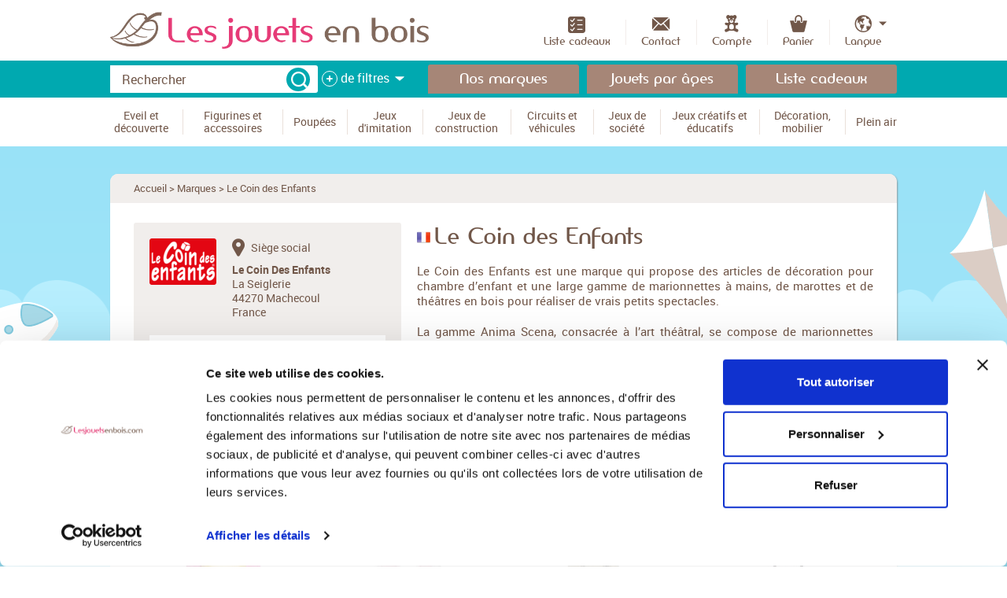

--- FILE ---
content_type: text/html;charset=UTF-8
request_url: https://www.lesjouetsenbois.com/brands/le-coin-des-enfants
body_size: 26064
content:
<!DOCTYPE html>
<!--[if lt IE 8]> <html class="ie old-ie no-js" lang="fr"> <![endif]-->
<!--[if IE 8]> <html class="ie ie8 old-ie no-js" lang="fr"> <![endif]-->
<!--[if IE 9]> <html class="ie no-js" lang="fr"> <![endif]-->
<!--[if gt IE 9]><!--> <html class="no-js" lang="fr"> <!--<![endif]-->
	<head>
		<meta charset="utf-8" />
		<meta name="viewport" content="width=device-width, initial-scale=1.0">
		<meta name="p:domain_verify" content="d01030f652d91dbbea1f94b295108003"/>
		<title>Le Coin des Enfants - Marionnettes à mains, Marottes et Théâtres en bois</title>
		<link rel="stylesheet" href="/css/screen.css?20241018" type="text/css" media="all" />
			<script src="/js/libs/modernizr.js"></script>
            			    <script id="Cookiebot" src="https://consent.cookiebot.com/uc.js" data-cbid="a4b2e5e6-54f3-4955-b46f-b232bd61d1ce" type="text/javascript"></script>
            			<script type="text/javascript" src="/js/libs/require.js?2025032403" data-main="/js/bootstrap.js?2025032403" async="async" data-module="modules/catalog/bootstrap.brand"></script>
        <script>
            window.dataLayer = window.dataLayer || [];
            function gtag() {
                dataLayer.push(arguments);
            }
            gtag("consent", "default", {
                ad_storage: "denied",
                analytics_storage: "denied",
                functionality_storage: "denied",
                personalization_storage: "denied",
                security_storage: "granted",
				ad_personalization: "denied",
				ad_user_data: "denied",
                wait_for_update: 500,
            });
            gtag("set", "ads_data_redaction", true);
        </script>
		
					<!-- Google Tag Manager -->
			<script>(function(w,d,s,l,i){w[l]=w[l]||[];w[l].push({'gtm.start':
						new Date().getTime(),event:'gtm.js'});var f=d.getElementsByTagName(s)[0],
					j=d.createElement(s),dl=l!='dataLayer'?'&l='+l:'';j.async=true;j.src=
					'https://www.googletagmanager.com/gtm.js?id='+i+dl;f.parentNode.insertBefore(j,
					f);
				})(window,document,'script','dataLayer','GTM-NCCBGSF');</script>
			<!-- End Google Tag Manager -->
		
					<script type="text/javascript">
				window.dataLayer = window.dataLayer || [];
				dataLayer.push({"event":"view_item_list","ecommerce":{"currency":"EUR","items":[{"currency":"EUR","item_id":"CDE-13128","item_name":"Elfe","item_category":"Th\u00e9\u00e2tre et marionnettes","item_brand":"Le Coin des Enfants","item_id_variant":null,"item_variant":null,"index":1,"price":"18.95","quantity":1},{"currency":"EUR","item_id":"CDE-13425","item_name":"Lapin blanc","item_category":"Th\u00e9\u00e2tre et marionnettes","item_brand":"Le Coin des Enfants","item_id_variant":null,"item_variant":null,"index":2,"price":"20.95","quantity":1},{"currency":"EUR","item_id":"CDE-17621","item_name":"Marionnette Ourse","item_category":"Th\u00e9\u00e2tre et marionnettes","item_brand":"Le Coin des Enfants","item_id_variant":null,"item_variant":null,"index":3,"price":"16.89","quantity":1},{"currency":"EUR","item_id":"CDE-17560","item_name":"Fourmi","item_category":"Th\u00e9\u00e2tre et marionnettes","item_brand":"Le Coin des Enfants","item_id_variant":null,"item_variant":null,"index":4,"price":"17.98","quantity":1}]}});			</script>
		
		
						<!-- Pinterest Pixel Base Code -->
			<script type="text/plain" data-cookieconsent="marketing">
				!function(e){if(!window.pintrk){window.pintrk=function(){window.pintrk.queue.push(
					Array.prototype.slice.call(arguments))};var
					n=window.pintrk;n.queue=[],n.version="3.0";var
					t=document.createElement("script");t.async=!0,t.src=e;var
					r=document.getElementsByTagName("script")[0];r.parentNode.insertBefore(t,r)}}("https://s.pinimg.com/ct/core.js");
				pintrk('load', '2614459756881');
				pintrk('page');
			</script>
			<!-- End Pinterest Pixel Base Code -->
			 <!-- Facebook Pixel Code -->
			<script type="text/plain" data-cookieconsent="marketing">
				!function(f,b,e,v,n,t,s)
				{if(f.fbq)return;n=f.fbq=function(){n.callMethod?
				n.callMethod.apply(n,arguments):n.queue.push(arguments)};
				if(!f._fbq)f._fbq=n;n.push=n;n.loaded=!0;n.version='2.0';
				n.queue=[];t=b.createElement(e);t.async=!0;
				t.src=v;s=b.getElementsByTagName(e)[0];
				s.parentNode.insertBefore(t,s)}(window,document,'script',
				'https://connect.facebook.net/en_US/fbevents.js');

				fbq('init', '808471626284495');
				fbq('track', 'PageView');
			</script>
			<!-- End Facebook Pixel Code -->
					
				<script type="text/plain" data-cookieconsent="marketing">
			// Configuration du tracker SPREAD
			var spconfig = {
				public_key: "333137b4b032b0922edb7dcc59b8e8d5fae5e752ffb62ddfb6a1d7ca0900",
				debug: false,
				set_cookie: true
			};

			// Méthode de chargement du tracker
			function loadSpreadTracker(){window.domLoadEventFired=!0;var a=document.createElement("script");a.type="text/javascript",a.async=!0,a.charset="UTF-8",a.id="spread-tracker",a.src="//static-sb.com/js/sb-tracker.js",document.body.appendChild(a)}window.addEventListener?window.addEventListener("load",loadSpreadTracker,!1):window.attachEvent?window.attachEvent("onload",loadSpreadTracker):window.onload=loadSpreadTracker;
		</script>
		
		<meta name="description" content="Découvrez une large gamme de marionnettes à mains, de marottes et de théâtres en bois pour réaliser de vrais petits spectacles. Toute la gamme Anima Scena de la marque Le Coin des Enfants sur Les Jouets En Bois." />
<meta name="keywords" content="Le Coin des Enfants, Marionnettes à mains, Marottes,Théâtres en bois, théâtre de marionnettes" />
<script type="application/ld+json">{"@context":"https://schema.org","@type":"BreadcrumbList","itemListElement":[{"@type":"ListItem","position":1,"name":"Accueil","item":"https://www.lesjouetsenbois.com/"},{"@type":"ListItem","position":2,"name":"Marques","item":"https://www.lesjouetsenbois.com/brands"},{"@type":"ListItem","position":3,"name":"Le Coin des Enfants","item":"https://www.lesjouetsenbois.com/brands/le-coin-des-enfants"}]}</script>
		<link rel="apple-touch-icon" sizes="57x57" href="/favicon/apple-touch-icon-57x57.png">
		<link rel="apple-touch-icon" sizes="60x60" href="/favicon/apple-touch-icon-60x60.png">
		<link rel="apple-touch-icon" sizes="72x72" href="/favicon/apple-touch-icon-72x72.png">
		<link rel="apple-touch-icon" sizes="76x76" href="/favicon/apple-touch-icon-76x76.png">
		<link rel="apple-touch-icon" sizes="114x114" href="/favicon/apple-touch-icon-114x114.png">
		<link rel="apple-touch-icon" sizes="120x120" href="/favicon/apple-touch-icon-120x120.png">
		<link rel="apple-touch-icon" sizes="144x144" href="/favicon/apple-touch-icon-144x144.png">
		<link rel="apple-touch-icon" sizes="152x152" href="/favicon/apple-touch-icon-152x152.png">
		<link rel="apple-touch-icon" sizes="180x180" href="/favicon/apple-touch-icon-180x180.png">
		<link rel="icon" type="image/png" href="/favicon/favicon-32x32.png" sizes="32x32">
		<link rel="icon" type="image/png" href="/favicon/favicon-194x194.png" sizes="194x194">
		<link rel="icon" type="image/png" href="/favicon/favicon-96x96.png" sizes="96x96">
		<link rel="icon" type="image/png" href="/favicon/android-chrome-192x192.png" sizes="192x192">
		<link rel="icon" type="image/png" href="/favicon/favicon-16x16.png" sizes="16x16">
		<link rel="manifest" href="/favicon/manifest.json">
		<link rel="shortcut icon" href="/favicon/favicon.ico">
		<meta name="apple-mobile-web-app-title" content="Les Jouets en Bois">
		<meta name="application-name" content="Les Jouets en Bois">
		<meta name="msapplication-TileColor" content="#e63b77">
		<meta name="msapplication-TileImage" content="favicon/mstile-144x144.png">
		<meta name="msapplication-config" content="/favicon/browserconfig.xml">
		<meta name="theme-color" content="#e63b77">
		<!--[if lt IE 9]>
		<link rel="stylesheet" href="/css/ballot.css" media="screen">
		<![endif]-->
		<meta property="og:image" content="https://www.lesjouetsenbois.com/images/logo_share.jpg?2" />
	</head>
	<body id="catalog-brands-view" class="mdl-catalog ctrl-brands act-view catalog-brands catalog-brands-view">
		<!--[if lt IE 9]>
		<div id="ballot">
			<div class="inner">
				<div class="warning">
					Attention !
				</div>
				<p>
					<strong>Vous utilisez un navigateur obsolète</strong>
					Pour une meilleure expérience sur ce site, utilisez un navigateur web moderne.
				</p>
				<ul>
					<li class="firefox"><a href="https://www.firefox.com" target="_blank">Firefox</a></li>
					<li class="chrome"><a href="https://www.google.com/chrome" target="_blank">Chrome</a></li>
					<li class="safari"><a href="https://www.apple.com/safari/download/" target="_blank">Safari</a></li>
					<li class="opera"><a href="https://www.opera.com/" target="_blank">Opéra</a></li>
					<li class="ie"><a href="https://windows.microsoft.com/fr-FR/internet-explorer/products/ie/home" target="_blank">Internet Explorer 9</a></li>
				</ul>
			</div>
		</div>
		<![endif]-->
		<div id="top" class="site-wrap">
			<div class="main">
				<div class="header">
					<div class="layout">
						<div class="grids grids-middle">
							<div class="grid-5-12 lap-4-12 phab-full">
								<a href="/" class="logo"><img src="/images/logo.png" width="413" height="48" alt="Jouets en bois"></a>
							</div>
							<div class="grid-7-12 lap-8-12 phab-full">
								<ul class="nav user-nav">
									<li class="user-nav__item">
										<div class="phab-trigger" data-set="mob-trigger">
											<a href="#nav" class="user-nav__link trigger-nav js-trigger-nav js-no-close js-move-trigger">
												<span class="hamburger"><i class="hamburger__line"></i></span>
												<span>Menu</span>
											</a>
										</div>
									</li>
																		<li class="user-nav__item phab-hide">
										<a href="/contents/liste-cadeaux" class="user-nav__link">
											<i class="i-giftlist-small"></i>
											<span>Liste cadeaux</span>
										</a>
									</li>


									<li class="user-nav__item phab-hide">
										<a href="/contact" class="user-nav__link">
											<i class="i-user-nav--contact"></i>
											<span>Contact</span>
										</a>
									</li>
																				<li class="user-nav__item">
		<a href="/account/sign-in" class="user-nav__link">
			<i class="i-user-nav--account"></i>
			<span>Compte</span>
		</a>
	</li>

																												<li class="user-nav__item" data-cart-hover="cart-hover">
	<a data-trigger-cart-view="trigger-cart-view" href="/cart" class="user-nav__link">
		<span class="cart-hook">
			<i class="i-user-nav--cart"></i>
						<span>Panier</span>
		</span>
	</a>
	<div data-cart-container="cart-container" class="cart-widget">
		<div class="cart-summary box">
					<p class="msg msg-empty">Votre panier est vide.</p>
				</div>
	</div>
</li>																												<li class="user-nav__item lang-dropdown has-children">
											<a href="#" class="user-nav__link lang-dropdown__trigger">
												<i class="i-user-nav--lang"></i>
												<span>Langue</span>
											</a>
											<div class="children">
												<ul class="lang-dropdown__children box">
																											<li><a href="https://www.lesjouetsenbois.com/"><abbr data-lang="FR" title="Français">FR</abbr></a></li>
																											<li><a href="https://www.lesjouetsenbois.eu/"><abbr data-lang="EN" title="English">EN</abbr></a></li>
																											<li><a href="https://www.holz-spiel.com/"><abbr data-lang="DE" title="Deutsch">DE</abbr></a></li>
																											<li><a href="https://www.giocattoli-di-legno.it/"><abbr data-lang="IT" title="Italiano">IT</abbr></a></li>
																											<li><a href="https://www.juguetes-de-madera.es/"><abbr data-lang="ES" title="Español">ES</abbr></a></li>
																									</ul>
											</div>
										</li>
																	</ul>
							</div>
						</div>
					</div>
				</div>
																<div class="quick-nav">
					<div class="layout">
						<div class="mob-trigger" data-set="mob-trigger"></div>
												<div class="grids grids-small grids-middle ">

							<div class="grid-4-10 mob-full">
																<form method="get" action="https://www.lesjouetsenbois.com/catalog/search" class="layout-form search js-search" novalidate>
	<input type="hidden" name="id_product" value="" data-search-autocomplete="product"  />
	<div class="search__form">

				<div class="search__field">
			<label for="query" class="search__label hidden">
				Rechercher			</label>
			<span class="search__input"><input type="search" name="query" id="query" placeholder="Rechercher" data-search-autocomplete="query"></span>
			<button type="submit" class="btn-search btn--alpha"><span class="i-txt i-search">OK</span></button>
		</div>
		<div class="search__options">
			<button type="button" class="btn-trigger-options js-trigger-options" data-search-more="trigger">
				<span class="btn-trigger-options__cross cross-wrap">
					<i class="cross"></i>
				</span>
								<span>
					<span class="lap-hide">de</span> filtres				</span>
							</button>
		</div>
	</div>
	<div class="search__dropdown" data-search-more="container">
		<div class="layout">
			
<div class="row phab-unrow search__filters">
	<div class="cell phab-full">
		<p>
						<label for="id_age">L&#039;âge</label>
			<span class="s icon-hint--age">
				<span class="dropdown field-full">
					<select name="id_age" id="id_age" header-data-reset="selected">
						<option value="">—</option>
													<option value="6">
								- de 12 mois (Premier âge)							</option>
													<option value="7">
								De 1 à 2 ans (Premier âge)							</option>
													<option value="5">
								De 2 à 3 ans (Premier âge)							</option>
													<option value="2">
								De 3 à 4 ans (Enfant)							</option>
													<option value="3">
								De 4 à 6 ans (Enfant)							</option>
													<option value="4">
								De 6 à 8 ans (Enfant)							</option>
													<option value="8">
								De 8 à 10 ans (Enfant)							</option>
													<option value="9">
								De 10 à 12 ans (Adolescent)							</option>
													<option value="10">
								+ 12 ans / Adultes (Famille)							</option>
											</select>
				</span>
			</span>
		</p>
	</div>

	<div class="cell palm-full filters__budget filters__budget--bigger">
		<fieldset>
			<legend><span>Le budget</span></legend>
			<div class="row group-fields">
				<div class="cell">
										<label for="minimum_price" class="hidden">Budget mini</label>
					<span class="field-hint s icon-hint--budget">
						<input type="text" pattern="\d*" class="field-full" name="minimum_price" id="minimum_price" value="" placeholder="Mini" header-data-reset="value" />
					</span>
				</div>
				<div class="cell">
										<label for="maximum_price" class="hidden">Budget Maxi</label>
					<span class="field-hint ">
						<input type="text" pattern="\d*" class="field-full" name="maximum_price" id="maximum_price" value="" placeholder="Maxi" header-data-reset="value" />
					</span>
				</div>
			</div>
		</fieldset>
	</div>

	<div class="cell phab-full">
		<p>
						<label for="header_best_reviews" class="option-label option--checkbox">
				<input type="checkbox" name="best_reviews" id="header_best_reviews" value="1"  header-data-reset="check" />
				<i class="option-input"></i>
				Meilleures notes produits			</label>
			<br>
						<label for="header_origin_france" class="option-label option--checkbox">
				<input type="checkbox" name="origin_france" id="header_origin_france" value="1" class="header-country-origin"  header-data-reset="check" />
				<i class="option-input"></i>
				Fabriqué en France			</label>
			<br>
						<label for="header_origin_europe" class="option-label option--checkbox">
				<input type="checkbox" name="origin_europe" id="header_origin_europe" value="1" class="header-country-origin"  header-data-reset="check" />
				<i class="option-input"></i>
				Fabriqué en Europe			</label>
		</p>
	</div>
</div>

<div class="row phab-unrow search__filters_multiselect">
			<div class="cell phab-full">
			<div class="search-filter-brands-multiselect">
				<div class="search-filter-brands-header-selectBox">
					<span class="s icon-hint--fake-arrow"></span>
					<select>
						<option>La marque</option>
					</select>
					<div class="search-filter-brands-overSelect"></div>
				</div>
				<div id="search-filter-brands-header-checkboxes" style="display:none;">
					<label for="header-brand-check-all" class="option-label option--checkbox">
						<input type="checkbox" name="header-brand-check-all" id="header-brand-check-all" value="check-all" class="header-brand-check-all" header-data-reset="check" />
						<i class="option-input"></i>
						Toutes les marques					</label>
											<label for="header_id_brands_71" class="option-label option--checkbox">
							<input type="checkbox" name="id_brands[]" id="header_id_brands_71" value="71" class="header-brand-mass-update"  header-data-reset="check" />
							<i class="option-input"></i>
							3 Sprouts&nbsp;
						</label>
											<label for="header_id_brands_195" class="option-label option--checkbox">
							<input type="checkbox" name="id_brands[]" id="header_id_brands_195" value="195" class="header-brand-mass-update"  header-data-reset="check" />
							<i class="option-input"></i>
							4M&nbsp;
						</label>
											<label for="header_id_brands_131" class="option-label option--checkbox">
							<input type="checkbox" name="id_brands[]" id="header_id_brands_131" value="131" class="header-brand-mass-update"  header-data-reset="check" />
							<i class="option-input"></i>
							Aero-naut&nbsp;
						</label>
											<label for="header_id_brands_140" class="option-label option--checkbox">
							<input type="checkbox" name="id_brands[]" id="header_id_brands_140" value="140" class="header-brand-mass-update"  header-data-reset="check" />
							<i class="option-input"></i>
							Alexander Toys&nbsp;
						</label>
											<label for="header_id_brands_105" class="option-label option--checkbox">
							<input type="checkbox" name="id_brands[]" id="header_id_brands_105" value="105" class="header-brand-mass-update"  header-data-reset="check" />
							<i class="option-input"></i>
							Alilo&nbsp;
						</label>
											<label for="header_id_brands_168" class="option-label option--checkbox">
							<input type="checkbox" name="id_brands[]" id="header_id_brands_168" value="168" class="header-brand-mass-update"  header-data-reset="check" />
							<i class="option-input"></i>
							Amazonas Baby World&nbsp;
						</label>
											<label for="header_id_brands_51" class="option-label option--checkbox">
							<input type="checkbox" name="id_brands[]" id="header_id_brands_51" value="51" class="header-brand-mass-update"  header-data-reset="check" />
							<i class="option-input"></i>
							Ardennes Toys&nbsp;
						</label>
											<label for="header_id_brands_142" class="option-label option--checkbox">
							<input type="checkbox" name="id_brands[]" id="header_id_brands_142" value="142" class="header-brand-mass-update"  header-data-reset="check" />
							<i class="option-input"></i>
							Argo4&nbsp;
						</label>
											<label for="header_id_brands_163" class="option-label option--checkbox">
							<input type="checkbox" name="id_brands[]" id="header_id_brands_163" value="163" class="header-brand-mass-update"  header-data-reset="check" />
							<i class="option-input"></i>
							Asa Toys&nbsp;
						</label>
											<label for="header_id_brands_17" class="option-label option--checkbox">
							<input type="checkbox" name="id_brands[]" id="header_id_brands_17" value="17" class="header-brand-mass-update"  header-data-reset="check" />
							<i class="option-input"></i>
							Automoblox&nbsp;
						</label>
											<label for="header_id_brands_130" class="option-label option--checkbox">
							<input type="checkbox" name="id_brands[]" id="header_id_brands_130" value="130" class="header-brand-mass-update"  header-data-reset="check" />
							<i class="option-input"></i>
							B.Toys&nbsp;
						</label>
											<label for="header_id_brands_58" class="option-label option--checkbox">
							<input type="checkbox" name="id_brands[]" id="header_id_brands_58" value="58" class="header-brand-mass-update"  header-data-reset="check" />
							<i class="option-input"></i>
							Bambam&nbsp;
						</label>
											<label for="header_id_brands_153" class="option-label option--checkbox">
							<input type="checkbox" name="id_brands[]" id="header_id_brands_153" value="153" class="header-brand-mass-update"  header-data-reset="check" />
							<i class="option-input"></i>
							Bass &amp; Bass&nbsp;
						</label>
											<label for="header_id_brands_190" class="option-label option--checkbox">
							<input type="checkbox" name="id_brands[]" id="header_id_brands_190" value="190" class="header-brand-mass-update"  header-data-reset="check" />
							<i class="option-input"></i>
							Bigjigs Toys&nbsp;
						</label>
											<label for="header_id_brands_127" class="option-label option--checkbox">
							<input type="checkbox" name="id_brands[]" id="header_id_brands_127" value="127" class="header-brand-mass-update"  header-data-reset="check" />
							<i class="option-input"></i>
							Bioblo&nbsp;
						</label>
											<label for="header_id_brands_62" class="option-label option--checkbox">
							<input type="checkbox" name="id_brands[]" id="header_id_brands_62" value="62" class="header-brand-mass-update"  header-data-reset="check" />
							<i class="option-input"></i>
							Bones &amp; More&nbsp;
						</label>
											<label for="header_id_brands_30" class="option-label option--checkbox">
							<input type="checkbox" name="id_brands[]" id="header_id_brands_30" value="30" class="header-brand-mass-update"  header-data-reset="check" />
							<i class="option-input"></i>
							Brio&nbsp;
						</label>
											<label for="header_id_brands_107" class="option-label option--checkbox">
							<input type="checkbox" name="id_brands[]" id="header_id_brands_107" value="107" class="header-brand-mass-update"  header-data-reset="check" />
							<i class="option-input"></i>
							Buki France&nbsp;
						</label>
											<label for="header_id_brands_46" class="option-label option--checkbox">
							<input type="checkbox" name="id_brands[]" id="header_id_brands_46" value="46" class="header-brand-mass-update"  header-data-reset="check" />
							<i class="option-input"></i>
							Bullyland&nbsp;
						</label>
											<label for="header_id_brands_154" class="option-label option--checkbox">
							<input type="checkbox" name="id_brands[]" id="header_id_brands_154" value="154" class="header-brand-mass-update"  header-data-reset="check" />
							<i class="option-input"></i>
							ByAstrup&nbsp;
						</label>
											<label for="header_id_brands_122" class="option-label option--checkbox">
							<input type="checkbox" name="id_brands[]" id="header_id_brands_122" value="122" class="header-brand-mass-update"  header-data-reset="check" />
							<i class="option-input"></i>
							Candylab Toys&nbsp;
						</label>
											<label for="header_id_brands_43" class="option-label option--checkbox">
							<input type="checkbox" name="id_brands[]" id="header_id_brands_43" value="43" class="header-brand-mass-update"  header-data-reset="check" />
							<i class="option-input"></i>
							Cayro&nbsp;
						</label>
											<label for="header_id_brands_192" class="option-label option--checkbox">
							<input type="checkbox" name="id_brands[]" id="header_id_brands_192" value="192" class="header-brand-mass-update"  header-data-reset="check" />
							<i class="option-input"></i>
							Chaks&nbsp;
						</label>
											<label for="header_id_brands_49" class="option-label option--checkbox">
							<input type="checkbox" name="id_brands[]" id="header_id_brands_49" value="49" class="header-brand-mass-update"  header-data-reset="check" />
							<i class="option-input"></i>
							Charlie Crane&nbsp;
						</label>
											<label for="header_id_brands_103" class="option-label option--checkbox">
							<input type="checkbox" name="id_brands[]" id="header_id_brands_103" value="103" class="header-brand-mass-update"  header-data-reset="check" />
							<i class="option-input"></i>
							Claessens Kids&nbsp;
						</label>
											<label for="header_id_brands_174" class="option-label option--checkbox">
							<input type="checkbox" name="id_brands[]" id="header_id_brands_174" value="174" class="header-brand-mass-update"  header-data-reset="check" />
							<i class="option-input"></i>
							Classic World&nbsp;
						</label>
											<label for="header_id_brands_152" class="option-label option--checkbox">
							<input type="checkbox" name="id_brands[]" id="header_id_brands_152" value="152" class="header-brand-mass-update"  header-data-reset="check" />
							<i class="option-input"></i>
							Cloud b&nbsp;
						</label>
											<label for="header_id_brands_32" class="option-label option--checkbox">
							<input type="checkbox" name="id_brands[]" id="header_id_brands_32" value="32" class="header-brand-mass-update"  header-data-reset="check" />
							<i class="option-input"></i>
							Corknoz&nbsp;
						</label>
											<label for="header_id_brands_215" class="option-label option--checkbox">
							<input type="checkbox" name="id_brands[]" id="header_id_brands_215" value="215" class="header-brand-mass-update"  header-data-reset="check" />
							<i class="option-input"></i>
							Corolle&nbsp;
						</label>
											<label for="header_id_brands_193" class="option-label option--checkbox">
							<input type="checkbox" name="id_brands[]" id="header_id_brands_193" value="193" class="header-brand-mass-update"  header-data-reset="check" />
							<i class="option-input"></i>
							Dantoy&nbsp;
						</label>
											<label for="header_id_brands_42" class="option-label option--checkbox">
							<input type="checkbox" name="id_brands[]" id="header_id_brands_42" value="42" class="header-brand-mass-update"  header-data-reset="check" />
							<i class="option-input"></i>
							Dieters Holzspielzeug&nbsp;
						</label>
											<label for="header_id_brands_116" class="option-label option--checkbox">
							<input type="checkbox" name="id_brands[]" id="header_id_brands_116" value="116" class="header-brand-mass-update"  header-data-reset="check" />
							<i class="option-input"></i>
							Doudou et Compagnie&nbsp;
						</label>
											<label for="header_id_brands_203" class="option-label option--checkbox">
							<input type="checkbox" name="id_brands[]" id="header_id_brands_203" value="203" class="header-brand-mass-update"  header-data-reset="check" />
							<i class="option-input"></i>
							Drawin’Kids&nbsp;
						</label>
											<label for="header_id_brands_100" class="option-label option--checkbox">
							<input type="checkbox" name="id_brands[]" id="header_id_brands_100" value="100" class="header-brand-mass-update"  header-data-reset="check" />
							<i class="option-input"></i>
							Early Rider&nbsp;
						</label>
											<label for="header_id_brands_41" class="option-label option--checkbox">
							<input type="checkbox" name="id_brands[]" id="header_id_brands_41" value="41" class="header-brand-mass-update"  header-data-reset="check" />
							<i class="option-input"></i>
							Egmont Toys&nbsp;
						</label>
											<label for="header_id_brands_124" class="option-label option--checkbox">
							<input type="checkbox" name="id_brands[]" id="header_id_brands_124" value="124" class="header-brand-mass-update"  header-data-reset="check" />
							<i class="option-input"></i>
							Elou&nbsp;
						</label>
											<label for="header_id_brands_19" class="option-label option--checkbox">
							<input type="checkbox" name="id_brands[]" id="header_id_brands_19" value="19" class="header-brand-mass-update"  header-data-reset="check" />
							<i class="option-input"></i>
							Equilibre et aventure&nbsp;
						</label>
											<label for="header_id_brands_53" class="option-label option--checkbox">
							<input type="checkbox" name="id_brands[]" id="header_id_brands_53" value="53" class="header-brand-mass-update"  header-data-reset="check" />
							<i class="option-input"></i>
							Erzi&nbsp;
						</label>
											<label for="header_id_brands_72" class="option-label option--checkbox">
							<input type="checkbox" name="id_brands[]" id="header_id_brands_72" value="72" class="header-brand-mass-update"  header-data-reset="check" />
							<i class="option-input"></i>
							Esschert Design&nbsp;
						</label>
											<label for="header_id_brands_141" class="option-label option--checkbox">
							<input type="checkbox" name="id_brands[]" id="header_id_brands_141" value="141" class="header-brand-mass-update"  header-data-reset="check" />
							<i class="option-input"></i>
							FabBrix&nbsp;
						</label>
											<label for="header_id_brands_12" class="option-label option--checkbox">
							<input type="checkbox" name="id_brands[]" id="header_id_brands_12" value="12" class="header-brand-mass-update"  header-data-reset="check" />
							<i class="option-input"></i>
							Fagus&nbsp;
						</label>
											<label for="header_id_brands_204" class="option-label option--checkbox">
							<input type="checkbox" name="id_brands[]" id="header_id_brands_204" value="204" class="header-brand-mass-update"  header-data-reset="check" />
							<i class="option-input"></i>
							Folkmanis&nbsp;
						</label>
											<label for="header_id_brands_170" class="option-label option--checkbox">
							<input type="checkbox" name="id_brands[]" id="header_id_brands_170" value="170" class="header-brand-mass-update"  header-data-reset="check" />
							<i class="option-input"></i>
							Fonderie Roger&nbsp;
						</label>
											<label for="header_id_brands_114" class="option-label option--checkbox">
							<input type="checkbox" name="id_brands[]" id="header_id_brands_114" value="114" class="header-brand-mass-update"  header-data-reset="check" />
							<i class="option-input"></i>
							Foulon&nbsp;
						</label>
											<label for="header_id_brands_50" class="option-label option--checkbox">
							<input type="checkbox" name="id_brands[]" id="header_id_brands_50" value="50" class="header-brand-mass-update"  header-data-reset="check" />
							<i class="option-input"></i>
							Franck &amp; Fischer&nbsp;
						</label>
											<label for="header_id_brands_84" class="option-label option--checkbox">
							<input type="checkbox" name="id_brands[]" id="header_id_brands_84" value="84" class="header-brand-mass-update"  header-data-reset="check" />
							<i class="option-input"></i>
							Fridolin&nbsp;
						</label>
											<label for="header_id_brands_189" class="option-label option--checkbox">
							<input type="checkbox" name="id_brands[]" id="header_id_brands_189" value="189" class="header-brand-mass-update"  header-data-reset="check" />
							<i class="option-input"></i>
							Gerardo’s Toys&nbsp;
						</label>
											<label for="header_id_brands_207" class="option-label option--checkbox">
							<input type="checkbox" name="id_brands[]" id="header_id_brands_207" value="207" class="header-brand-mass-update"  header-data-reset="check" />
							<i class="option-input"></i>
							Gibsons&nbsp;
						</label>
											<label for="header_id_brands_81" class="option-label option--checkbox">
							<input type="checkbox" name="id_brands[]" id="header_id_brands_81" value="81" class="header-brand-mass-update"  header-data-reset="check" />
							<i class="option-input"></i>
							Gigamic&nbsp;
						</label>
											<label for="header_id_brands_182" class="option-label option--checkbox">
							<input type="checkbox" name="id_brands[]" id="header_id_brands_182" value="182" class="header-brand-mass-update"  header-data-reset="check" />
							<i class="option-input"></i>
							Gloop&nbsp;
						</label>
											<label for="header_id_brands_28" class="option-label option--checkbox">
							<input type="checkbox" name="id_brands[]" id="header_id_brands_28" value="28" class="header-brand-mass-update"  header-data-reset="check" />
							<i class="option-input"></i>
							Goki&nbsp;
						</label>
											<label for="header_id_brands_8" class="option-label option--checkbox">
							<input type="checkbox" name="id_brands[]" id="header_id_brands_8" value="8" class="header-brand-mass-update"  header-data-reset="check" />
							<i class="option-input"></i>
							Goula&nbsp;
						</label>
											<label for="header_id_brands_196" class="option-label option--checkbox">
							<input type="checkbox" name="id_brands[]" id="header_id_brands_196" value="196" class="header-brand-mass-update"  header-data-reset="check" />
							<i class="option-input"></i>
							Guidecraft&nbsp;
						</label>
											<label for="header_id_brands_40" class="option-label option--checkbox">
							<input type="checkbox" name="id_brands[]" id="header_id_brands_40" value="40" class="header-brand-mass-update"  header-data-reset="check" />
							<i class="option-input"></i>
							Haba&nbsp;
						</label>
											<label for="header_id_brands_181" class="option-label option--checkbox">
							<input type="checkbox" name="id_brands[]" id="header_id_brands_181" value="181" class="header-brand-mass-update"  header-data-reset="check" />
							<i class="option-input"></i>
							Hama&nbsp;
						</label>
											<label for="header_id_brands_57" class="option-label option--checkbox">
							<input type="checkbox" name="id_brands[]" id="header_id_brands_57" value="57" class="header-brand-mass-update"  header-data-reset="check" />
							<i class="option-input"></i>
							Hape Toys&nbsp;
						</label>
											<label for="header_id_brands_173" class="option-label option--checkbox">
							<input type="checkbox" name="id_brands[]" id="header_id_brands_173" value="173" class="header-brand-mass-update"  header-data-reset="check" />
							<i class="option-input"></i>
							Happy Horse&nbsp;
						</label>
											<label for="header_id_brands_27" class="option-label option--checkbox">
							<input type="checkbox" name="id_brands[]" id="header_id_brands_27" value="27" class="header-brand-mass-update"  header-data-reset="check" />
							<i class="option-input"></i>
							Heimess&nbsp;
						</label>
											<label for="header_id_brands_117" class="option-label option--checkbox">
							<input type="checkbox" name="id_brands[]" id="header_id_brands_117" value="117" class="header-brand-mass-update"  header-data-reset="check" />
							<i class="option-input"></i>
							Histoire d&#039;Ours&nbsp;
						</label>
											<label for="header_id_brands_76" class="option-label option--checkbox">
							<input type="checkbox" name="id_brands[]" id="header_id_brands_76" value="76" class="header-brand-mass-update"  header-data-reset="check" />
							<i class="option-input"></i>
							Holztiger&nbsp;
						</label>
											<label for="header_id_brands_161" class="option-label option--checkbox">
							<input type="checkbox" name="id_brands[]" id="header_id_brands_161" value="161" class="header-brand-mass-update"  header-data-reset="check" />
							<i class="option-input"></i>
							JaBaDaBaDo&nbsp;
						</label>
											<label for="header_id_brands_2" class="option-label option--checkbox">
							<input type="checkbox" name="id_brands[]" id="header_id_brands_2" value="2" class="header-brand-mass-update"  header-data-reset="check" />
							<i class="option-input"></i>
							Janod&nbsp;
						</label>
											<label for="header_id_brands_5" class="option-label option--checkbox">
							<input type="checkbox" name="id_brands[]" id="header_id_brands_5" value="5" class="header-brand-mass-update"  header-data-reset="check" />
							<i class="option-input"></i>
							Jeujura&nbsp;
						</label>
											<label for="header_id_brands_13" class="option-label option--checkbox">
							<input type="checkbox" name="id_brands[]" id="header_id_brands_13" value="13" class="header-brand-mass-update"  header-data-reset="check" />
							<i class="option-input"></i>
							Jorelle&nbsp;
						</label>
											<label for="header_id_brands_144" class="option-label option--checkbox">
							<input type="checkbox" name="id_brands[]" id="header_id_brands_144" value="144" class="header-brand-mass-update"  header-data-reset="check" />
							<i class="option-input"></i>
							Just Blocks&nbsp;
						</label>
											<label for="header_id_brands_59" class="option-label option--checkbox">
							<input type="checkbox" name="id_brands[]" id="header_id_brands_59" value="59" class="header-brand-mass-update"  header-data-reset="check" />
							<i class="option-input"></i>
							Kaloo&nbsp;
						</label>
											<label for="header_id_brands_1" class="option-label option--checkbox">
							<input type="checkbox" name="id_brands[]" id="header_id_brands_1" value="1" class="header-brand-mass-update"  header-data-reset="check" />
							<i class="option-input"></i>
							Kapla&nbsp;
						</label>
											<label for="header_id_brands_69" class="option-label option--checkbox">
							<input type="checkbox" name="id_brands[]" id="header_id_brands_69" value="69" class="header-brand-mass-update"  header-data-reset="check" />
							<i class="option-input"></i>
							Kiddimoto&nbsp;
						</label>
											<label for="header_id_brands_26" class="option-label option--checkbox">
							<input type="checkbox" name="id_brands[]" id="header_id_brands_26" value="26" class="header-brand-mass-update"  header-data-reset="check" />
							<i class="option-input"></i>
							Kidkraft&nbsp;
						</label>
											<label for="header_id_brands_191" class="option-label option--checkbox">
							<input type="checkbox" name="id_brands[]" id="header_id_brands_191" value="191" class="header-brand-mass-update"  header-data-reset="check" />
							<i class="option-input"></i>
							Kidywolf&nbsp;
						</label>
											<label for="header_id_brands_139" class="option-label option--checkbox">
							<input type="checkbox" name="id_brands[]" id="header_id_brands_139" value="139" class="header-brand-mass-update"  header-data-reset="check" />
							<i class="option-input"></i>
							Koa Koa&nbsp;
						</label>
											<label for="header_id_brands_197" class="option-label option--checkbox">
							<input type="checkbox" name="id_brands[]" id="header_id_brands_197" value="197" class="header-brand-mass-update"  header-data-reset="check" />
							<i class="option-input"></i>
							KROM Kendama&nbsp;
						</label>
											<label for="header_id_brands_149" class="option-label option--checkbox">
							<input type="checkbox" name="id_brands[]" id="header_id_brands_149" value="149" class="header-brand-mass-update"  header-data-reset="check" />
							<i class="option-input"></i>
							La Siesta&nbsp;
						</label>
											<label for="header_id_brands_167" class="option-label option--checkbox">
							<input type="checkbox" name="id_brands[]" id="header_id_brands_167" value="167" class="header-brand-mass-update"  header-data-reset="check" />
							<i class="option-input"></i>
							Label&#039;Tour Créations&nbsp;
						</label>
											<label for="header_id_brands_102" class="option-label option--checkbox">
							<input type="checkbox" name="id_brands[]" id="header_id_brands_102" value="102" class="header-brand-mass-update"  header-data-reset="check" />
							<i class="option-input"></i>
							Lanco Toys&nbsp;
						</label>
											<label for="header_id_brands_129" class="option-label option--checkbox">
							<input type="checkbox" name="id_brands[]" id="header_id_brands_129" value="129" class="header-brand-mass-update"  header-data-reset="check" />
							<i class="option-input"></i>
							Le Coin des Enfants&nbsp;
						</label>
											<label for="header_id_brands_18" class="option-label option--checkbox">
							<input type="checkbox" name="id_brands[]" id="header_id_brands_18" value="18" class="header-brand-mass-update"  header-data-reset="check" />
							<i class="option-input"></i>
							Le Toy Van&nbsp;
						</label>
											<label for="header_id_brands_180" class="option-label option--checkbox">
							<input type="checkbox" name="id_brands[]" id="header_id_brands_180" value="180" class="header-brand-mass-update"  header-data-reset="check" />
							<i class="option-input"></i>
							Les Artistes Paris&nbsp;
						</label>
											<label for="header_id_brands_125" class="option-label option--checkbox">
							<input type="checkbox" name="id_brands[]" id="header_id_brands_125" value="125" class="header-brand-mass-update"  header-data-reset="check" />
							<i class="option-input"></i>
							Les Déglingos&nbsp;
						</label>
											<label for="header_id_brands_177" class="option-label option--checkbox">
							<input type="checkbox" name="id_brands[]" id="header_id_brands_177" value="177" class="header-brand-mass-update"  header-data-reset="check" />
							<i class="option-input"></i>
							Les Drôles de Bouilles&nbsp;
						</label>
											<label for="header_id_brands_6" class="option-label option--checkbox">
							<input type="checkbox" name="id_brands[]" id="header_id_brands_6" value="6" class="header-brand-mass-update"  header-data-reset="check" />
							<i class="option-input"></i>
							Les Jeux de Paul&nbsp;
						</label>
											<label for="header_id_brands_120" class="option-label option--checkbox">
							<input type="checkbox" name="id_brands[]" id="header_id_brands_120" value="120" class="header-brand-mass-update"  header-data-reset="check" />
							<i class="option-input"></i>
							Les Jouets En Bois&nbsp;
						</label>
											<label for="header_id_brands_77" class="option-label option--checkbox">
							<input type="checkbox" name="id_brands[]" id="header_id_brands_77" value="77" class="header-brand-mass-update"  header-data-reset="check" />
							<i class="option-input"></i>
							Les Jouets Libres&nbsp;
						</label>
											<label for="header_id_brands_61" class="option-label option--checkbox">
							<input type="checkbox" name="id_brands[]" id="header_id_brands_61" value="61" class="header-brand-mass-update"  header-data-reset="check" />
							<i class="option-input"></i>
							Lilliputiens&nbsp;
						</label>
											<label for="header_id_brands_75" class="option-label option--checkbox">
							<input type="checkbox" name="id_brands[]" id="header_id_brands_75" value="75" class="header-brand-mass-update"  header-data-reset="check" />
							<i class="option-input"></i>
							Little Big Things&nbsp;
						</label>
											<label for="header_id_brands_151" class="option-label option--checkbox">
							<input type="checkbox" name="id_brands[]" id="header_id_brands_151" value="151" class="header-brand-mass-update"  header-data-reset="check" />
							<i class="option-input"></i>
							Little Dutch&nbsp;
						</label>
											<label for="header_id_brands_106" class="option-label option--checkbox">
							<input type="checkbox" name="id_brands[]" id="header_id_brands_106" value="106" class="header-brand-mass-update"  header-data-reset="check" />
							<i class="option-input"></i>
							Little L&nbsp;
						</label>
											<label for="header_id_brands_176" class="option-label option--checkbox">
							<input type="checkbox" name="id_brands[]" id="header_id_brands_176" value="176" class="header-brand-mass-update"  header-data-reset="check" />
							<i class="option-input"></i>
							Little Lights&nbsp;
						</label>
											<label for="header_id_brands_198" class="option-label option--checkbox">
							<input type="checkbox" name="id_brands[]" id="header_id_brands_198" value="198" class="header-brand-mass-update"  header-data-reset="check" />
							<i class="option-input"></i>
							Lorena Canals&nbsp;
						</label>
											<label for="header_id_brands_83" class="option-label option--checkbox">
							<input type="checkbox" name="id_brands[]" id="header_id_brands_83" value="83" class="header-brand-mass-update"  header-data-reset="check" />
							<i class="option-input"></i>
							Lulujo&nbsp;
						</label>
											<label for="header_id_brands_205" class="option-label option--checkbox">
							<input type="checkbox" name="id_brands[]" id="header_id_brands_205" value="205" class="header-brand-mass-update"  header-data-reset="check" />
							<i class="option-input"></i>
							Mader&nbsp;
						</label>
											<label for="header_id_brands_224" class="option-label option--checkbox">
							<input type="checkbox" name="id_brands[]" id="header_id_brands_224" value="224" class="header-brand-mass-update"  header-data-reset="check" />
							<i class="option-input"></i>
							Maïlou Tradition&nbsp;
						</label>
											<label for="header_id_brands_21" class="option-label option--checkbox">
							<input type="checkbox" name="id_brands[]" id="header_id_brands_21" value="21" class="header-brand-mass-update"  header-data-reset="check" />
							<i class="option-input"></i>
							Maison Tirot&nbsp;
						</label>
											<label for="header_id_brands_164" class="option-label option--checkbox">
							<input type="checkbox" name="id_brands[]" id="header_id_brands_164" value="164" class="header-brand-mass-update"  header-data-reset="check" />
							<i class="option-input"></i>
							Mako Créations&nbsp;
						</label>
											<label for="header_id_brands_223" class="option-label option--checkbox">
							<input type="checkbox" name="id_brands[]" id="header_id_brands_223" value="223" class="header-brand-mass-update"  header-data-reset="check" />
							<i class="option-input"></i>
							Mamamemo&nbsp;
						</label>
											<label for="header_id_brands_55" class="option-label option--checkbox">
							<input type="checkbox" name="id_brands[]" id="header_id_brands_55" value="55" class="header-brand-mass-update"  header-data-reset="check" />
							<i class="option-input"></i>
							Manhattan Toy&nbsp;
						</label>
											<label for="header_id_brands_209" class="option-label option--checkbox">
							<input type="checkbox" name="id_brands[]" id="header_id_brands_209" value="209" class="header-brand-mass-update"  header-data-reset="check" />
							<i class="option-input"></i>
							Martinex&nbsp;
						</label>
											<label for="header_id_brands_158" class="option-label option--checkbox">
							<input type="checkbox" name="id_brands[]" id="header_id_brands_158" value="158" class="header-brand-mass-update"  header-data-reset="check" />
							<i class="option-input"></i>
							Matador&nbsp;
						</label>
											<label for="header_id_brands_208" class="option-label option--checkbox">
							<input type="checkbox" name="id_brands[]" id="header_id_brands_208" value="208" class="header-brand-mass-update"  header-data-reset="check" />
							<i class="option-input"></i>
							Mattel&nbsp;
						</label>
											<label for="header_id_brands_137" class="option-label option--checkbox">
							<input type="checkbox" name="id_brands[]" id="header_id_brands_137" value="137" class="header-brand-mass-update"  header-data-reset="check" />
							<i class="option-input"></i>
							Mazafran&nbsp;
						</label>
											<label for="header_id_brands_48" class="option-label option--checkbox">
							<input type="checkbox" name="id_brands[]" id="header_id_brands_48" value="48" class="header-brand-mass-update"  header-data-reset="check" />
							<i class="option-input"></i>
							Melissa &amp; Doug&nbsp;
						</label>
											<label for="header_id_brands_162" class="option-label option--checkbox">
							<input type="checkbox" name="id_brands[]" id="header_id_brands_162" value="162" class="header-brand-mass-update"  header-data-reset="check" />
							<i class="option-input"></i>
							Mideer&nbsp;
						</label>
											<label for="header_id_brands_179" class="option-label option--checkbox">
							<input type="checkbox" name="id_brands[]" id="header_id_brands_179" value="179" class="header-brand-mass-update"  header-data-reset="check" />
							<i class="option-input"></i>
							Milaniwood&nbsp;
						</label>
											<label for="header_id_brands_80" class="option-label option--checkbox">
							<input type="checkbox" name="id_brands[]" id="header_id_brands_80" value="80" class="header-brand-mass-update"  header-data-reset="check" />
							<i class="option-input"></i>
							Milestone&nbsp;
						</label>
											<label for="header_id_brands_68" class="option-label option--checkbox">
							<input type="checkbox" name="id_brands[]" id="header_id_brands_68" value="68" class="header-brand-mass-update"  header-data-reset="check" />
							<i class="option-input"></i>
							Miller Goodman&nbsp;
						</label>
											<label for="header_id_brands_211" class="option-label option--checkbox">
							<input type="checkbox" name="id_brands[]" id="header_id_brands_211" value="211" class="header-brand-mass-update"  header-data-reset="check" />
							<i class="option-input"></i>
							Mr Playwood&nbsp;
						</label>
											<label for="header_id_brands_169" class="option-label option--checkbox">
							<input type="checkbox" name="id_brands[]" id="header_id_brands_169" value="169" class="header-brand-mass-update"  header-data-reset="check" />
							<i class="option-input"></i>
							Mú&nbsp;
						</label>
											<label for="header_id_brands_155" class="option-label option--checkbox">
							<input type="checkbox" name="id_brands[]" id="header_id_brands_155" value="155" class="header-brand-mass-update"  header-data-reset="check" />
							<i class="option-input"></i>
							Nathan&nbsp;
						</label>
											<label for="header_id_brands_73" class="option-label option--checkbox">
							<input type="checkbox" name="id_brands[]" id="header_id_brands_73" value="73" class="header-brand-mass-update"  header-data-reset="check" />
							<i class="option-input"></i>
							Nattou&nbsp;
						</label>
											<label for="header_id_brands_216" class="option-label option--checkbox">
							<input type="checkbox" name="id_brands[]" id="header_id_brands_216" value="216" class="header-brand-mass-update"  header-data-reset="check" />
							<i class="option-input"></i>
							Nemu Nemu&nbsp;
						</label>
											<label for="header_id_brands_54" class="option-label option--checkbox">
							<input type="checkbox" name="id_brands[]" id="header_id_brands_54" value="54" class="header-brand-mass-update"  header-data-reset="check" />
							<i class="option-input"></i>
							New Classic Toys&nbsp;
						</label>
											<label for="header_id_brands_194" class="option-label option--checkbox">
							<input type="checkbox" name="id_brands[]" id="header_id_brands_194" value="194" class="header-brand-mass-update"  header-data-reset="check" />
							<i class="option-input"></i>
							Nici&nbsp;
						</label>
											<label for="header_id_brands_214" class="option-label option--checkbox">
							<input type="checkbox" name="id_brands[]" id="header_id_brands_214" value="214" class="header-brand-mass-update"  header-data-reset="check" />
							<i class="option-input"></i>
							Nikko&nbsp;
						</label>
											<label for="header_id_brands_33" class="option-label option--checkbox">
							<input type="checkbox" name="id_brands[]" id="header_id_brands_33" value="33" class="header-brand-mass-update"  header-data-reset="check" />
							<i class="option-input"></i>
							Nino &amp; Ideas&nbsp;
						</label>
											<label for="header_id_brands_79" class="option-label option--checkbox">
							<input type="checkbox" name="id_brands[]" id="header_id_brands_79" value="79" class="header-brand-mass-update"  header-data-reset="check" />
							<i class="option-input"></i>
							Olala&nbsp;
						</label>
											<label for="header_id_brands_157" class="option-label option--checkbox">
							<input type="checkbox" name="id_brands[]" id="header_id_brands_157" value="157" class="header-brand-mass-update"  header-data-reset="check" />
							<i class="option-input"></i>
							Oppi&nbsp;
						</label>
											<label for="header_id_brands_98" class="option-label option--checkbox">
							<input type="checkbox" name="id_brands[]" id="header_id_brands_98" value="98" class="header-brand-mass-update"  header-data-reset="check" />
							<i class="option-input"></i>
							Pabobo&nbsp;
						</label>
											<label for="header_id_brands_37" class="option-label option--checkbox">
							<input type="checkbox" name="id_brands[]" id="header_id_brands_37" value="37" class="header-brand-mass-update"  header-data-reset="check" />
							<i class="option-input"></i>
							Papo&nbsp;
						</label>
											<label for="header_id_brands_172" class="option-label option--checkbox">
							<input type="checkbox" name="id_brands[]" id="header_id_brands_172" value="172" class="header-brand-mass-update"  header-data-reset="check" />
							<i class="option-input"></i>
							Pelucho&nbsp;
						</label>
											<label for="header_id_brands_143" class="option-label option--checkbox">
							<input type="checkbox" name="id_brands[]" id="header_id_brands_143" value="143" class="header-brand-mass-update"  header-data-reset="check" />
							<i class="option-input"></i>
							Pestas&nbsp;
						</label>
											<label for="header_id_brands_156" class="option-label option--checkbox">
							<input type="checkbox" name="id_brands[]" id="header_id_brands_156" value="156" class="header-brand-mass-update"  header-data-reset="check" />
							<i class="option-input"></i>
							Petit Boum&nbsp;
						</label>
											<label for="header_id_brands_132" class="option-label option--checkbox">
							<input type="checkbox" name="id_brands[]" id="header_id_brands_132" value="132" class="header-brand-mass-update"  header-data-reset="check" />
							<i class="option-input"></i>
							Petit Jour&nbsp;
						</label>
											<label for="header_id_brands_29" class="option-label option--checkbox">
							<input type="checkbox" name="id_brands[]" id="header_id_brands_29" value="29" class="header-brand-mass-update"  header-data-reset="check" />
							<i class="option-input"></i>
							Petitcollin&nbsp;
						</label>
											<label for="header_id_brands_183" class="option-label option--checkbox">
							<input type="checkbox" name="id_brands[]" id="header_id_brands_183" value="183" class="header-brand-mass-update"  header-data-reset="check" />
							<i class="option-input"></i>
							Piccolia&nbsp;
						</label>
											<label for="header_id_brands_34" class="option-label option--checkbox">
							<input type="checkbox" name="id_brands[]" id="header_id_brands_34" value="34" class="header-brand-mass-update"  header-data-reset="check" />
							<i class="option-input"></i>
							Plan Toys&nbsp;
						</label>
											<label for="header_id_brands_78" class="option-label option--checkbox">
							<input type="checkbox" name="id_brands[]" id="header_id_brands_78" value="78" class="header-brand-mass-update"  header-data-reset="check" />
							<i class="option-input"></i>
							Play and Go&nbsp;
						</label>
											<label for="header_id_brands_23" class="option-label option--checkbox">
							<input type="checkbox" name="id_brands[]" id="header_id_brands_23" value="23" class="header-brand-mass-update"  header-data-reset="check" />
							<i class="option-input"></i>
							Playsam&nbsp;
						</label>
											<label for="header_id_brands_206" class="option-label option--checkbox">
							<input type="checkbox" name="id_brands[]" id="header_id_brands_206" value="206" class="header-brand-mass-update"  header-data-reset="check" />
							<i class="option-input"></i>
							Professor Puzzle&nbsp;
						</label>
											<label for="header_id_brands_11" class="option-label option--checkbox">
							<input type="checkbox" name="id_brands[]" id="header_id_brands_11" value="11" class="header-brand-mass-update"  header-data-reset="check" />
							<i class="option-input"></i>
							Puzzle Michèle Wilson&nbsp;
						</label>
											<label for="header_id_brands_35" class="option-label option--checkbox">
							<input type="checkbox" name="id_brands[]" id="header_id_brands_35" value="35" class="header-brand-mass-update"  header-data-reset="check" />
							<i class="option-input"></i>
							Quadrilla&nbsp;
						</label>
											<label for="header_id_brands_126" class="option-label option--checkbox">
							<input type="checkbox" name="id_brands[]" id="header_id_brands_126" value="126" class="header-brand-mass-update"  header-data-reset="check" />
							<i class="option-input"></i>
							Quelle est Belle Company&nbsp;
						</label>
											<label for="header_id_brands_101" class="option-label option--checkbox">
							<input type="checkbox" name="id_brands[]" id="header_id_brands_101" value="101" class="header-brand-mass-update"  header-data-reset="check" />
							<i class="option-input"></i>
							Quercetti&nbsp;
						</label>
											<label for="header_id_brands_160" class="option-label option--checkbox">
							<input type="checkbox" name="id_brands[]" id="header_id_brands_160" value="160" class="header-brand-mass-update"  header-data-reset="check" />
							<i class="option-input"></i>
							Quut&nbsp;
						</label>
											<label for="header_id_brands_148" class="option-label option--checkbox">
							<input type="checkbox" name="id_brands[]" id="header_id_brands_148" value="148" class="header-brand-mass-update"  header-data-reset="check" />
							<i class="option-input"></i>
							Radis et Capucine&nbsp;
						</label>
											<label for="header_id_brands_111" class="option-label option--checkbox">
							<input type="checkbox" name="id_brands[]" id="header_id_brands_111" value="111" class="header-brand-mass-update"  header-data-reset="check" />
							<i class="option-input"></i>
							Rainette&nbsp;
						</label>
											<label for="header_id_brands_159" class="option-label option--checkbox">
							<input type="checkbox" name="id_brands[]" id="header_id_brands_159" value="159" class="header-brand-mass-update"  header-data-reset="check" />
							<i class="option-input"></i>
							Ravensburger&nbsp;
						</label>
											<label for="header_id_brands_85" class="option-label option--checkbox">
							<input type="checkbox" name="id_brands[]" id="header_id_brands_85" value="85" class="header-brand-mass-update"  header-data-reset="check" />
							<i class="option-input"></i>
							Recent Toys&nbsp;
						</label>
											<label for="header_id_brands_82" class="option-label option--checkbox">
							<input type="checkbox" name="id_brands[]" id="header_id_brands_82" value="82" class="header-brand-mass-update"  header-data-reset="check" />
							<i class="option-input"></i>
							Riviera games&nbsp;
						</label>
											<label for="header_id_brands_217" class="option-label option--checkbox">
							<input type="checkbox" name="id_brands[]" id="header_id_brands_217" value="217" class="header-brand-mass-update"  header-data-reset="check" />
							<i class="option-input"></i>
							Rubies&nbsp;
						</label>
											<label for="header_id_brands_138" class="option-label option--checkbox">
							<input type="checkbox" name="id_brands[]" id="header_id_brands_138" value="138" class="header-brand-mass-update"  header-data-reset="check" />
							<i class="option-input"></i>
							Sapin Malin&nbsp;
						</label>
											<label for="header_id_brands_108" class="option-label option--checkbox">
							<input type="checkbox" name="id_brands[]" id="header_id_brands_108" value="108" class="header-brand-mass-update"  header-data-reset="check" />
							<i class="option-input"></i>
							Sassi Junior&nbsp;
						</label>
											<label for="header_id_brands_60" class="option-label option--checkbox">
							<input type="checkbox" name="id_brands[]" id="header_id_brands_60" value="60" class="header-brand-mass-update"  header-data-reset="check" />
							<i class="option-input"></i>
							Schleich&nbsp;
						</label>
											<label for="header_id_brands_200" class="option-label option--checkbox">
							<input type="checkbox" name="id_brands[]" id="header_id_brands_200" value="200" class="header-brand-mass-update"  header-data-reset="check" />
							<i class="option-input"></i>
							Schmidt Spiele&nbsp;
						</label>
											<label for="header_id_brands_7" class="option-label option--checkbox">
							<input type="checkbox" name="id_brands[]" id="header_id_brands_7" value="7" class="header-brand-mass-update"  header-data-reset="check" />
							<i class="option-input"></i>
							Selecta&nbsp;
						</label>
											<label for="header_id_brands_221" class="option-label option--checkbox">
							<input type="checkbox" name="id_brands[]" id="header_id_brands_221" value="221" class="header-brand-mass-update"  header-data-reset="check" />
							<i class="option-input"></i>
							Sentosphère&nbsp;
						</label>
											<label for="header_id_brands_4" class="option-label option--checkbox">
							<input type="checkbox" name="id_brands[]" id="header_id_brands_4" value="4" class="header-brand-mass-update"  header-data-reset="check" />
							<i class="option-input"></i>
							Sevi&nbsp;
						</label>
											<label for="header_id_brands_16" class="option-label option--checkbox">
							<input type="checkbox" name="id_brands[]" id="header_id_brands_16" value="16" class="header-brand-mass-update"  header-data-reset="check" />
							<i class="option-input"></i>
							Sirch&nbsp;
						</label>
											<label for="header_id_brands_220" class="option-label option--checkbox">
							<input type="checkbox" name="id_brands[]" id="header_id_brands_220" value="220" class="header-brand-mass-update"  header-data-reset="check" />
							<i class="option-input"></i>
							Sluban&nbsp;
						</label>
											<label for="header_id_brands_88" class="option-label option--checkbox">
							<input type="checkbox" name="id_brands[]" id="header_id_brands_88" value="88" class="header-brand-mass-update"  header-data-reset="check" />
							<i class="option-input"></i>
							Small Foot company&nbsp;
						</label>
											<label for="header_id_brands_199" class="option-label option--checkbox">
							<input type="checkbox" name="id_brands[]" id="header_id_brands_199" value="199" class="header-brand-mass-update"  header-data-reset="check" />
							<i class="option-input"></i>
							Solib&nbsp;
						</label>
											<label for="header_id_brands_115" class="option-label option--checkbox">
							<input type="checkbox" name="id_brands[]" id="header_id_brands_115" value="115" class="header-brand-mass-update"  header-data-reset="check" />
							<i class="option-input"></i>
							Solvej Swings&nbsp;
						</label>
											<label for="header_id_brands_184" class="option-label option--checkbox">
							<input type="checkbox" name="id_brands[]" id="header_id_brands_184" value="184" class="header-brand-mass-update"  header-data-reset="check" />
							<i class="option-input"></i>
							Speelbelovend&nbsp;
						</label>
											<label for="header_id_brands_222" class="option-label option--checkbox">
							<input type="checkbox" name="id_brands[]" id="header_id_brands_222" value="222" class="header-brand-mass-update"  header-data-reset="check" />
							<i class="option-input"></i>
							Spin Master&nbsp;
						</label>
											<label for="header_id_brands_175" class="option-label option--checkbox">
							<input type="checkbox" name="id_brands[]" id="header_id_brands_175" value="175" class="header-brand-mass-update"  header-data-reset="check" />
							<i class="option-input"></i>
							Squitos&nbsp;
						</label>
											<label for="header_id_brands_92" class="option-label option--checkbox">
							<input type="checkbox" name="id_brands[]" id="header_id_brands_92" value="92" class="header-brand-mass-update"  header-data-reset="check" />
							<i class="option-input"></i>
							Tactic&nbsp;
						</label>
											<label for="header_id_brands_213" class="option-label option--checkbox">
							<input type="checkbox" name="id_brands[]" id="header_id_brands_213" value="213" class="header-brand-mass-update"  header-data-reset="check" />
							<i class="option-input"></i>
							Tambú&nbsp;
						</label>
											<label for="header_id_brands_104" class="option-label option--checkbox">
							<input type="checkbox" name="id_brands[]" id="header_id_brands_104" value="104" class="header-brand-mass-update"  header-data-reset="check" />
							<i class="option-input"></i>
							Tegu&nbsp;
						</label>
											<label for="header_id_brands_119" class="option-label option--checkbox">
							<input type="checkbox" name="id_brands[]" id="header_id_brands_119" value="119" class="header-brand-mass-update"  header-data-reset="check" />
							<i class="option-input"></i>
							Tender Leaf Toys&nbsp;
						</label>
											<label for="header_id_brands_185" class="option-label option--checkbox">
							<input type="checkbox" name="id_brands[]" id="header_id_brands_185" value="185" class="header-brand-mass-update"  header-data-reset="check" />
							<i class="option-input"></i>
							The Cool Tool&nbsp;
						</label>
											<label for="header_id_brands_171" class="option-label option--checkbox">
							<input type="checkbox" name="id_brands[]" id="header_id_brands_171" value="171" class="header-brand-mass-update"  header-data-reset="check" />
							<i class="option-input"></i>
							TickiT&nbsp;
						</label>
											<label for="header_id_brands_201" class="option-label option--checkbox">
							<input type="checkbox" name="id_brands[]" id="header_id_brands_201" value="201" class="header-brand-mass-update"  header-data-reset="check" />
							<i class="option-input"></i>
							Tiger Tribe&nbsp;
						</label>
											<label for="header_id_brands_67" class="option-label option--checkbox">
							<input type="checkbox" name="id_brands[]" id="header_id_brands_67" value="67" class="header-brand-mass-update"  header-data-reset="check" />
							<i class="option-input"></i>
							TomTecT&nbsp;
						</label>
											<label for="header_id_brands_212" class="option-label option--checkbox">
							<input type="checkbox" name="id_brands[]" id="header_id_brands_212" value="212" class="header-brand-mass-update"  header-data-reset="check" />
							<i class="option-input"></i>
							Topbright&nbsp;
						</label>
											<label for="header_id_brands_109" class="option-label option--checkbox">
							<input type="checkbox" name="id_brands[]" id="header_id_brands_109" value="109" class="header-brand-mass-update"  header-data-reset="check" />
							<i class="option-input"></i>
							Topi Games&nbsp;
						</label>
											<label for="header_id_brands_188" class="option-label option--checkbox">
							<input type="checkbox" name="id_brands[]" id="header_id_brands_188" value="188" class="header-brand-mass-update"  header-data-reset="check" />
							<i class="option-input"></i>
							Toy2&nbsp;
						</label>
											<label for="header_id_brands_38" class="option-label option--checkbox">
							<input type="checkbox" name="id_brands[]" id="header_id_brands_38" value="38" class="header-brand-mass-update"  header-data-reset="check" />
							<i class="option-input"></i>
							TransforMobile EDTOY&nbsp;
						</label>
											<label for="header_id_brands_99" class="option-label option--checkbox">
							<input type="checkbox" name="id_brands[]" id="header_id_brands_99" value="99" class="header-brand-mass-update"  header-data-reset="check" />
							<i class="option-input"></i>
							Trigonos&nbsp;
						</label>
											<label for="header_id_brands_219" class="option-label option--checkbox">
							<input type="checkbox" name="id_brands[]" id="header_id_brands_219" value="219" class="header-brand-mass-update"  header-data-reset="check" />
							<i class="option-input"></i>
							Trixie&nbsp;
						</label>
											<label for="header_id_brands_165" class="option-label option--checkbox">
							<input type="checkbox" name="id_brands[]" id="header_id_brands_165" value="165" class="header-brand-mass-update"  header-data-reset="check" />
							<i class="option-input"></i>
							Trois Kilos Sept&nbsp;
						</label>
											<label for="header_id_brands_56" class="option-label option--checkbox">
							<input type="checkbox" name="id_brands[]" id="header_id_brands_56" value="56" class="header-brand-mass-update"  header-data-reset="check" />
							<i class="option-input"></i>
							Trousselier&nbsp;
						</label>
											<label for="header_id_brands_218" class="option-label option--checkbox">
							<input type="checkbox" name="id_brands[]" id="header_id_brands_218" value="218" class="header-brand-mass-update"  header-data-reset="check" />
							<i class="option-input"></i>
							Trudi&nbsp;
						</label>
											<label for="header_id_brands_112" class="option-label option--checkbox">
							<input type="checkbox" name="id_brands[]" id="header_id_brands_112" value="112" class="header-brand-mass-update"  header-data-reset="check" />
							<i class="option-input"></i>
							Trybike&nbsp;
						</label>
											<label for="header_id_brands_91" class="option-label option--checkbox">
							<input type="checkbox" name="id_brands[]" id="header_id_brands_91" value="91" class="header-brand-mass-update"  header-data-reset="check" />
							<i class="option-input"></i>
							Ugears&nbsp;
						</label>
											<label for="header_id_brands_14" class="option-label option--checkbox">
							<input type="checkbox" name="id_brands[]" id="header_id_brands_14" value="14" class="header-brand-mass-update"  header-data-reset="check" />
							<i class="option-input"></i>
							Ulysse&nbsp;
						</label>
											<label for="header_id_brands_87" class="option-label option--checkbox">
							<input type="checkbox" name="id_brands[]" id="header_id_brands_87" value="87" class="header-brand-mass-update"  header-data-reset="check" />
							<i class="option-input"></i>
							Viga Toys&nbsp;
						</label>
											<label for="header_id_brands_202" class="option-label option--checkbox">
							<input type="checkbox" name="id_brands[]" id="header_id_brands_202" value="202" class="header-brand-mass-update"  header-data-reset="check" />
							<i class="option-input"></i>
							Viking Toys&nbsp;
						</label>
											<label for="header_id_brands_3" class="option-label option--checkbox">
							<input type="checkbox" name="id_brands[]" id="header_id_brands_3" value="3" class="header-brand-mass-update"  header-data-reset="check" />
							<i class="option-input"></i>
							Vilac&nbsp;
						</label>
											<label for="header_id_brands_145" class="option-label option--checkbox">
							<input type="checkbox" name="id_brands[]" id="header_id_brands_145" value="145" class="header-brand-mass-update"  header-data-reset="check" />
							<i class="option-input"></i>
							Vintiun&nbsp;
						</label>
											<label for="header_id_brands_74" class="option-label option--checkbox">
							<input type="checkbox" name="id_brands[]" id="header_id_brands_74" value="74" class="header-brand-mass-update"  header-data-reset="check" />
							<i class="option-input"></i>
							Vulli&nbsp;
						</label>
											<label for="header_id_brands_24" class="option-label option--checkbox">
							<input type="checkbox" name="id_brands[]" id="header_id_brands_24" value="24" class="header-brand-mass-update"  header-data-reset="check" />
							<i class="option-input"></i>
							Wallaby Boomerangs&nbsp;
						</label>
											<label for="header_id_brands_186" class="option-label option--checkbox">
							<input type="checkbox" name="id_brands[]" id="header_id_brands_186" value="186" class="header-brand-mass-update"  header-data-reset="check" />
							<i class="option-input"></i>
							Warmies&nbsp;
						</label>
											<label for="header_id_brands_121" class="option-label option--checkbox">
							<input type="checkbox" name="id_brands[]" id="header_id_brands_121" value="121" class="header-brand-mass-update"  header-data-reset="check" />
							<i class="option-input"></i>
							Waytoplay&nbsp;
						</label>
											<label for="header_id_brands_96" class="option-label option--checkbox">
							<input type="checkbox" name="id_brands[]" id="header_id_brands_96" value="96" class="header-brand-mass-update"  header-data-reset="check" />
							<i class="option-input"></i>
							Wishbone Design Studio&nbsp;
						</label>
											<label for="header_id_brands_150" class="option-label option--checkbox">
							<input type="checkbox" name="id_brands[]" id="header_id_brands_150" value="150" class="header-brand-mass-update"  header-data-reset="check" />
							<i class="option-input"></i>
							Wobbel&nbsp;
						</label>
											<label for="header_id_brands_146" class="option-label option--checkbox">
							<input type="checkbox" name="id_brands[]" id="header_id_brands_146" value="146" class="header-brand-mass-update"  header-data-reset="check" />
							<i class="option-input"></i>
							Wodibow&nbsp;
						</label>
											<label for="header_id_brands_210" class="option-label option--checkbox">
							<input type="checkbox" name="id_brands[]" id="header_id_brands_210" value="210" class="header-brand-mass-update"  header-data-reset="check" />
							<i class="option-input"></i>
							Wooden City&nbsp;
						</label>
											<label for="header_id_brands_187" class="option-label option--checkbox">
							<input type="checkbox" name="id_brands[]" id="header_id_brands_187" value="187" class="header-brand-mass-update"  header-data-reset="check" />
							<i class="option-input"></i>
							Wudimals&nbsp;
						</label>
											<label for="header_id_brands_166" class="option-label option--checkbox">
							<input type="checkbox" name="id_brands[]" id="header_id_brands_166" value="166" class="header-brand-mass-update"  header-data-reset="check" />
							<i class="option-input"></i>
							WWF&nbsp;
						</label>
											<label for="header_id_brands_128" class="option-label option--checkbox">
							<input type="checkbox" name="id_brands[]" id="header_id_brands_128" value="128" class="header-brand-mass-update"  header-data-reset="check" />
							<i class="option-input"></i>
							Xyloba&nbsp;
						</label>
											<label for="header_id_brands_93" class="option-label option--checkbox">
							<input type="checkbox" name="id_brands[]" id="header_id_brands_93" value="93" class="header-brand-mass-update"  header-data-reset="check" />
							<i class="option-input"></i>
							Zoocchini&nbsp;
						</label>
									</div>
			</div>
		</div>
	
			<div class="cell phab-full">
			<div class="search-filter-colors-multiselect">
				<div class="search-filter-colors-header-selectBox">
					<span class="s icon-hint--fake-arrow"></span>
					<select>
						<option>La couleur</option>
					</select>
					<div class="search-filter-colors-overSelect"></div>
				</div>
				<div id="search-filter-colors-header-checkboxes" style="display:none;">
					<label for="header-color-check-all" class="option-label option--checkbox">
						<input type="checkbox" name="header-color-check-all" id="header-color-check-all" value="check-all" class="header-color-check-all" header-data-reset="check" />
						<i class="option-input"></i>
						Toutes les couleurs					</label>
											<label for="header_id_colors_1" class="option-label option--checkbox">
							<input type="checkbox" name="id_colors[]" id="header_id_colors_1" value="1" class="header-color-mass-update"  header-data-reset="check" />
							<i class="option-input"></i>
							Argenté&nbsp;
						</label>
											<label for="header_id_colors_2" class="option-label option--checkbox">
							<input type="checkbox" name="id_colors[]" id="header_id_colors_2" value="2" class="header-color-mass-update"  header-data-reset="check" />
							<i class="option-input"></i>
							Beige&nbsp;
						</label>
											<label for="header_id_colors_3" class="option-label option--checkbox">
							<input type="checkbox" name="id_colors[]" id="header_id_colors_3" value="3" class="header-color-mass-update"  header-data-reset="check" />
							<i class="option-input"></i>
							Blanc&nbsp;
						</label>
											<label for="header_id_colors_4" class="option-label option--checkbox">
							<input type="checkbox" name="id_colors[]" id="header_id_colors_4" value="4" class="header-color-mass-update"  header-data-reset="check" />
							<i class="option-input"></i>
							Bleu&nbsp;
						</label>
											<label for="header_id_colors_5" class="option-label option--checkbox">
							<input type="checkbox" name="id_colors[]" id="header_id_colors_5" value="5" class="header-color-mass-update"  header-data-reset="check" />
							<i class="option-input"></i>
							Bleu marine&nbsp;
						</label>
											<label for="header_id_colors_6" class="option-label option--checkbox">
							<input type="checkbox" name="id_colors[]" id="header_id_colors_6" value="6" class="header-color-mass-update"  header-data-reset="check" />
							<i class="option-input"></i>
							Bordeaux&nbsp;
						</label>
											<label for="header_id_colors_7" class="option-label option--checkbox">
							<input type="checkbox" name="id_colors[]" id="header_id_colors_7" value="7" class="header-color-mass-update"  header-data-reset="check" />
							<i class="option-input"></i>
							Doré&nbsp;
						</label>
											<label for="header_id_colors_8" class="option-label option--checkbox">
							<input type="checkbox" name="id_colors[]" id="header_id_colors_8" value="8" class="header-color-mass-update"  header-data-reset="check" />
							<i class="option-input"></i>
							Gris&nbsp;
						</label>
											<label for="header_id_colors_9" class="option-label option--checkbox">
							<input type="checkbox" name="id_colors[]" id="header_id_colors_9" value="9" class="header-color-mass-update"  header-data-reset="check" />
							<i class="option-input"></i>
							Jaune&nbsp;
						</label>
											<label for="header_id_colors_10" class="option-label option--checkbox">
							<input type="checkbox" name="id_colors[]" id="header_id_colors_10" value="10" class="header-color-mass-update"  header-data-reset="check" />
							<i class="option-input"></i>
							Kaki&nbsp;
						</label>
											<label for="header_id_colors_11" class="option-label option--checkbox">
							<input type="checkbox" name="id_colors[]" id="header_id_colors_11" value="11" class="header-color-mass-update"  header-data-reset="check" />
							<i class="option-input"></i>
							Marron&nbsp;
						</label>
											<label for="header_id_colors_12" class="option-label option--checkbox">
							<input type="checkbox" name="id_colors[]" id="header_id_colors_12" value="12" class="header-color-mass-update"  header-data-reset="check" />
							<i class="option-input"></i>
							Motif&nbsp;
						</label>
											<label for="header_id_colors_13" class="option-label option--checkbox">
							<input type="checkbox" name="id_colors[]" id="header_id_colors_13" value="13" class="header-color-mass-update"  header-data-reset="check" />
							<i class="option-input"></i>
							Multicolore&nbsp;
						</label>
											<label for="header_id_colors_14" class="option-label option--checkbox">
							<input type="checkbox" name="id_colors[]" id="header_id_colors_14" value="14" class="header-color-mass-update"  header-data-reset="check" />
							<i class="option-input"></i>
							Noir&nbsp;
						</label>
											<label for="header_id_colors_15" class="option-label option--checkbox">
							<input type="checkbox" name="id_colors[]" id="header_id_colors_15" value="15" class="header-color-mass-update"  header-data-reset="check" />
							<i class="option-input"></i>
							Orange&nbsp;
						</label>
											<label for="header_id_colors_16" class="option-label option--checkbox">
							<input type="checkbox" name="id_colors[]" id="header_id_colors_16" value="16" class="header-color-mass-update"  header-data-reset="check" />
							<i class="option-input"></i>
							Rose&nbsp;
						</label>
											<label for="header_id_colors_17" class="option-label option--checkbox">
							<input type="checkbox" name="id_colors[]" id="header_id_colors_17" value="17" class="header-color-mass-update"  header-data-reset="check" />
							<i class="option-input"></i>
							Rouge&nbsp;
						</label>
											<label for="header_id_colors_18" class="option-label option--checkbox">
							<input type="checkbox" name="id_colors[]" id="header_id_colors_18" value="18" class="header-color-mass-update"  header-data-reset="check" />
							<i class="option-input"></i>
							Turquoise&nbsp;
						</label>
											<label for="header_id_colors_19" class="option-label option--checkbox">
							<input type="checkbox" name="id_colors[]" id="header_id_colors_19" value="19" class="header-color-mass-update"  header-data-reset="check" />
							<i class="option-input"></i>
							Vert&nbsp;
						</label>
											<label for="header_id_colors_20" class="option-label option--checkbox">
							<input type="checkbox" name="id_colors[]" id="header_id_colors_20" value="20" class="header-color-mass-update"  header-data-reset="check" />
							<i class="option-input"></i>
							Violet&nbsp;
						</label>
									</div>
			</div>
		</div>
	
			<div class="cell phab-full">
			<div class="search-filter-categories-multiselect">
				<div class="search-filter-categories-header-selectBox">
					<span class="s icon-hint--fake-arrow"></span>
					<select>
						<option>La catégorie</option>
					</select>
					<div class="search-filter-categories-overSelect"></div>
				</div>
				<div id="search-filter-categories-header-checkboxes" style="display:none;">
					<label for="header-category-check-all" class="option-label option--checkbox">
						<input type="checkbox" name="header-category-check-all" id="header-category-check-all" value="check-all" class="header-category-check-all" header-data-reset="check" />
						<i class="option-input"></i>
						Toutes les catégories					</label>
															<label for="header_id_categories_29" class="option-label option--checkbox">
											<input type="checkbox" name="id_categories[]" id="header_id_categories_29" value="29" class="header-category-mass-update"  header-data-reset="check" />
											<i class="option-input"></i>
											Eveil et découverte &gt; Naissance &gt; Hochets&nbsp;
										</label>
																			<label for="header_id_categories_35" class="option-label option--checkbox">
											<input type="checkbox" name="id_categories[]" id="header_id_categories_35" value="35" class="header-category-mass-update"  header-data-reset="check" />
											<i class="option-input"></i>
											Eveil et découverte &gt; Naissance &gt; Attaches tétines&nbsp;
										</label>
																			<label for="header_id_categories_30" class="option-label option--checkbox">
											<input type="checkbox" name="id_categories[]" id="header_id_categories_30" value="30" class="header-category-mass-update"  header-data-reset="check" />
											<i class="option-input"></i>
											Eveil et découverte &gt; Naissance &gt; Accessoires de poussette&nbsp;
										</label>
																			<label for="header_id_categories_33" class="option-label option--checkbox">
											<input type="checkbox" name="id_categories[]" id="header_id_categories_33" value="33" class="header-category-mass-update"  header-data-reset="check" />
											<i class="option-input"></i>
											Eveil et découverte &gt; Naissance &gt; Mobiles et potences musicales&nbsp;
										</label>
																			<label for="header_id_categories_32" class="option-label option--checkbox">
											<input type="checkbox" name="id_categories[]" id="header_id_categories_32" value="32" class="header-category-mass-update"  header-data-reset="check" />
											<i class="option-input"></i>
											Eveil et découverte &gt; Naissance &gt; Portiques d&#039;activités et arches d&#039;éveil&nbsp;
										</label>
																			<label for="header_id_categories_140" class="option-label option--checkbox">
											<input type="checkbox" name="id_categories[]" id="header_id_categories_140" value="140" class="header-category-mass-update"  header-data-reset="check" />
											<i class="option-input"></i>
											Eveil et découverte &gt; Naissance &gt; Tapis d&#039;éveil&nbsp;
										</label>
																			<label for="header_id_categories_61" class="option-label option--checkbox">
											<input type="checkbox" name="id_categories[]" id="header_id_categories_61" value="61" class="header-category-mass-update"  header-data-reset="check" />
											<i class="option-input"></i>
											Eveil et découverte &gt; Naissance &gt; Boîtes à musique&nbsp;
										</label>
																			<label for="header_id_categories_172" class="option-label option--checkbox">
											<input type="checkbox" name="id_categories[]" id="header_id_categories_172" value="172" class="header-category-mass-update"  header-data-reset="check" />
											<i class="option-input"></i>
											Eveil et découverte &gt; Naissance &gt; Couvertures et langes&nbsp;
										</label>
																			<label for="header_id_categories_179" class="option-label option--checkbox">
											<input type="checkbox" name="id_categories[]" id="header_id_categories_179" value="179" class="header-category-mass-update"  header-data-reset="check" />
											<i class="option-input"></i>
											Eveil et découverte &gt; Naissance &gt; Doudous&nbsp;
										</label>
																			<label for="header_id_categories_38" class="option-label option--checkbox">
											<input type="checkbox" name="id_categories[]" id="header_id_categories_38" value="38" class="header-category-mass-update"  header-data-reset="check" />
											<i class="option-input"></i>
											Eveil et découverte &gt; Naissance &gt; Peluches&nbsp;
										</label>
																			<label for="header_id_categories_182" class="option-label option--checkbox">
											<input type="checkbox" name="id_categories[]" id="header_id_categories_182" value="182" class="header-category-mass-update"  header-data-reset="check" />
											<i class="option-input"></i>
											Eveil et découverte &gt; Naissance &gt; A table&nbsp;
										</label>
																			<label for="header_id_categories_36" class="option-label option--checkbox">
											<input type="checkbox" name="id_categories[]" id="header_id_categories_36" value="36" class="header-category-mass-update"  header-data-reset="check" />
											<i class="option-input"></i>
											Eveil et découverte &gt; Naissance &gt; Toises&nbsp;
										</label>
																			<label for="header_id_categories_141" class="option-label option--checkbox">
											<input type="checkbox" name="id_categories[]" id="header_id_categories_141" value="141" class="header-category-mass-update"  header-data-reset="check" />
											<i class="option-input"></i>
											Eveil et découverte &gt; Jouets 1er âge &gt; Boîtes à formes&nbsp;
										</label>
																			<label for="header_id_categories_142" class="option-label option--checkbox">
											<input type="checkbox" name="id_categories[]" id="header_id_categories_142" value="142" class="header-category-mass-update"  header-data-reset="check" />
											<i class="option-input"></i>
											Eveil et découverte &gt; Jouets 1er âge &gt; Cubes et jouets empilables&nbsp;
										</label>
																			<label for="header_id_categories_23" class="option-label option--checkbox">
											<input type="checkbox" name="id_categories[]" id="header_id_categories_23" value="23" class="header-category-mass-update"  header-data-reset="check" />
											<i class="option-input"></i>
											Eveil et découverte &gt; Jouets 1er âge &gt; Jouets à tirer, à pousser&nbsp;
										</label>
																			<label for="header_id_categories_144" class="option-label option--checkbox">
											<input type="checkbox" name="id_categories[]" id="header_id_categories_144" value="144" class="header-category-mass-update"  header-data-reset="check" />
											<i class="option-input"></i>
											Eveil et découverte &gt; Jouets 1er âge &gt; Bouliers et loopings&nbsp;
										</label>
																			<label for="header_id_categories_24" class="option-label option--checkbox">
											<input type="checkbox" name="id_categories[]" id="header_id_categories_24" value="24" class="header-category-mass-update"  header-data-reset="check" />
											<i class="option-input"></i>
											Eveil et découverte &gt; Jouets 1er âge &gt; Jouets d&#039;éveil et de motricité&nbsp;
										</label>
																			<label for="header_id_categories_25" class="option-label option--checkbox">
											<input type="checkbox" name="id_categories[]" id="header_id_categories_25" value="25" class="header-category-mass-update"  header-data-reset="check" />
											<i class="option-input"></i>
											Eveil et découverte &gt; Jouets 1er âge &gt; Bascules&nbsp;
										</label>
																			<label for="header_id_categories_143" class="option-label option--checkbox">
											<input type="checkbox" name="id_categories[]" id="header_id_categories_143" value="143" class="header-category-mass-update"  header-data-reset="check" />
											<i class="option-input"></i>
											Eveil et découverte &gt; Jouets 1er âge &gt; Chariots de marche&nbsp;
										</label>
																			<label for="header_id_categories_26" class="option-label option--checkbox">
											<input type="checkbox" name="id_categories[]" id="header_id_categories_26" value="26" class="header-category-mass-update"  header-data-reset="check" />
											<i class="option-input"></i>
											Eveil et découverte &gt; Jouets 1er âge &gt; Porteurs&nbsp;
										</label>
																			<label for="header_id_categories_28" class="option-label option--checkbox">
											<input type="checkbox" name="id_categories[]" id="header_id_categories_28" value="28" class="header-category-mass-update"  header-data-reset="check" />
											<i class="option-input"></i>
											Eveil et découverte &gt; Jouets 1er âge &gt; Puzzles 1er âge&nbsp;
										</label>
																			<label for="header_id_categories_17" class="option-label option--checkbox">
											<input type="checkbox" name="id_categories[]" id="header_id_categories_17" value="17" class="header-category-mass-update"  header-data-reset="check" />
											<i class="option-input"></i>
											Eveil et découverte &gt; Jouets 1er âge &gt; Livres d&#039;éveil&nbsp;
										</label>
																			<label for="header_id_categories_31" class="option-label option--checkbox">
											<input type="checkbox" name="id_categories[]" id="header_id_categories_31" value="31" class="header-category-mass-update"  header-data-reset="check" />
											<i class="option-input"></i>
											Eveil et découverte &gt; Jouets 1er âge &gt; Jouets pour le bain&nbsp;
										</label>
																			<label for="header_id_categories_101" class="option-label option--checkbox">
											<input type="checkbox" name="id_categories[]" id="header_id_categories_101" value="101" class="header-category-mass-update"  header-data-reset="check" />
											<i class="option-input"></i>
											Figurines et accessoires &gt; Figurines &gt; Animaux de la ferme&nbsp;
										</label>
																			<label for="header_id_categories_99" class="option-label option--checkbox">
											<input type="checkbox" name="id_categories[]" id="header_id_categories_99" value="99" class="header-category-mass-update"  header-data-reset="check" />
											<i class="option-input"></i>
											Figurines et accessoires &gt; Figurines &gt; Animaux marins&nbsp;
										</label>
																			<label for="header_id_categories_98" class="option-label option--checkbox">
											<input type="checkbox" name="id_categories[]" id="header_id_categories_98" value="98" class="header-category-mass-update"  header-data-reset="check" />
											<i class="option-input"></i>
											Figurines et accessoires &gt; Figurines &gt; Animaux sauvages&nbsp;
										</label>
																			<label for="header_id_categories_95" class="option-label option--checkbox">
											<input type="checkbox" name="id_categories[]" id="header_id_categories_95" value="95" class="header-category-mass-update"  header-data-reset="check" />
											<i class="option-input"></i>
											Figurines et accessoires &gt; Figurines &gt; Chevaliers&nbsp;
										</label>
																			<label for="header_id_categories_100" class="option-label option--checkbox">
											<input type="checkbox" name="id_categories[]" id="header_id_categories_100" value="100" class="header-category-mass-update"  header-data-reset="check" />
											<i class="option-input"></i>
											Figurines et accessoires &gt; Figurines &gt; Chevaux&nbsp;
										</label>
																			<label for="header_id_categories_105" class="option-label option--checkbox">
											<input type="checkbox" name="id_categories[]" id="header_id_categories_105" value="105" class="header-category-mass-update"  header-data-reset="check" />
											<i class="option-input"></i>
											Figurines et accessoires &gt; Figurines &gt; Chiens et chats&nbsp;
										</label>
																			<label for="header_id_categories_94" class="option-label option--checkbox">
											<input type="checkbox" name="id_categories[]" id="header_id_categories_94" value="94" class="header-category-mass-update"  header-data-reset="check" />
											<i class="option-input"></i>
											Figurines et accessoires &gt; Figurines &gt; Contes et Légendes&nbsp;
										</label>
																			<label for="header_id_categories_184" class="option-label option--checkbox">
											<input type="checkbox" name="id_categories[]" id="header_id_categories_184" value="184" class="header-category-mass-update"  header-data-reset="check" />
											<i class="option-input"></i>
											Figurines et accessoires &gt; Figurines &gt; Cyclistes miniatures&nbsp;
										</label>
																			<label for="header_id_categories_102" class="option-label option--checkbox">
											<input type="checkbox" name="id_categories[]" id="header_id_categories_102" value="102" class="header-category-mass-update"  header-data-reset="check" />
											<i class="option-input"></i>
											Figurines et accessoires &gt; Figurines &gt; Dinosaures&nbsp;
										</label>
																			<label for="header_id_categories_106" class="option-label option--checkbox">
											<input type="checkbox" name="id_categories[]" id="header_id_categories_106" value="106" class="header-category-mass-update"  header-data-reset="check" />
											<i class="option-input"></i>
											Figurines et accessoires &gt; Figurines &gt; Figurines Disney&nbsp;
										</label>
																			<label for="header_id_categories_103" class="option-label option--checkbox">
											<input type="checkbox" name="id_categories[]" id="header_id_categories_103" value="103" class="header-category-mass-update"  header-data-reset="check" />
											<i class="option-input"></i>
											Figurines et accessoires &gt; Figurines &gt; Héros de BD et dessins animés&nbsp;
										</label>
																			<label for="header_id_categories_96" class="option-label option--checkbox">
											<input type="checkbox" name="id_categories[]" id="header_id_categories_96" value="96" class="header-category-mass-update"  header-data-reset="check" />
											<i class="option-input"></i>
											Figurines et accessoires &gt; Figurines &gt; Monde Fantastique&nbsp;
										</label>
																			<label for="header_id_categories_97" class="option-label option--checkbox">
											<input type="checkbox" name="id_categories[]" id="header_id_categories_97" value="97" class="header-category-mass-update"  header-data-reset="check" />
											<i class="option-input"></i>
											Figurines et accessoires &gt; Figurines &gt; Pirates et corsaires&nbsp;
										</label>
																			<label for="header_id_categories_19" class="option-label option--checkbox">
											<input type="checkbox" name="id_categories[]" id="header_id_categories_19" value="19" class="header-category-mass-update"  header-data-reset="check" />
											<i class="option-input"></i>
											Figurines et accessoires &gt; Décors et accessoires &gt; Tapis de jeux&nbsp;
										</label>
																			<label for="header_id_categories_86" class="option-label option--checkbox">
											<input type="checkbox" name="id_categories[]" id="header_id_categories_86" value="86" class="header-category-mass-update"  header-data-reset="check" />
											<i class="option-input"></i>
											Figurines et accessoires &gt; Décors et accessoires &gt; Le monde des chevaliers et pirates&nbsp;
										</label>
																			<label for="header_id_categories_74" class="option-label option--checkbox">
											<input type="checkbox" name="id_categories[]" id="header_id_categories_74" value="74" class="header-category-mass-update"  header-data-reset="check" />
											<i class="option-input"></i>
											Figurines et accessoires &gt; Décors et accessoires &gt; Ferme, safari et chevaux&nbsp;
										</label>
																			<label for="header_id_categories_89" class="option-label option--checkbox">
											<input type="checkbox" name="id_categories[]" id="header_id_categories_89" value="89" class="header-category-mass-update"  header-data-reset="check" />
											<i class="option-input"></i>
											Circuits et véhicules &gt; Circuits et trains Brio &gt; Circuits de train BRIO&nbsp;
										</label>
																			<label for="header_id_categories_90" class="option-label option--checkbox">
											<input type="checkbox" name="id_categories[]" id="header_id_categories_90" value="90" class="header-category-mass-update"  header-data-reset="check" />
											<i class="option-input"></i>
											Circuits et véhicules &gt; Circuits et trains Brio &gt; Gares, ponts et bâtiments BRIO&nbsp;
										</label>
																			<label for="header_id_categories_91" class="option-label option--checkbox">
											<input type="checkbox" name="id_categories[]" id="header_id_categories_91" value="91" class="header-category-mass-update"  header-data-reset="check" />
											<i class="option-input"></i>
											Circuits et véhicules &gt; Circuits et trains Brio &gt; Locomotives, wagons et trains BRIO&nbsp;
										</label>
																			<label for="header_id_categories_88" class="option-label option--checkbox">
											<input type="checkbox" name="id_categories[]" id="header_id_categories_88" value="88" class="header-category-mass-update"  header-data-reset="check" />
											<i class="option-input"></i>
											Circuits et véhicules &gt; Circuits et trains Brio &gt; Rails BRIO&nbsp;
										</label>
																			<label for="header_id_categories_81" class="option-label option--checkbox">
											<input type="checkbox" name="id_categories[]" id="header_id_categories_81" value="81" class="header-category-mass-update"  header-data-reset="check" />
											<i class="option-input"></i>
											Circuits et véhicules &gt; Voitures, avions, circuits, garages... &gt; Circuits routiers, garages, stations-services…&nbsp;
										</label>
																			<label for="header_id_categories_82" class="option-label option--checkbox">
											<input type="checkbox" name="id_categories[]" id="header_id_categories_82" value="82" class="header-category-mass-update"  header-data-reset="check" />
											<i class="option-input"></i>
											Circuits et véhicules &gt; Voitures, avions, circuits, garages... &gt; Voitures, camions...&nbsp;
										</label>
																			<label for="header_id_categories_85" class="option-label option--checkbox">
											<input type="checkbox" name="id_categories[]" id="header_id_categories_85" value="85" class="header-category-mass-update"  header-data-reset="check" />
											<i class="option-input"></i>
											Circuits et véhicules &gt; Voitures, avions, circuits, garages... &gt; Grues, tracteurs, avions...&nbsp;
										</label>
																			<label for="header_id_categories_84" class="option-label option--checkbox">
											<input type="checkbox" name="id_categories[]" id="header_id_categories_84" value="84" class="header-category-mass-update"  header-data-reset="check" />
											<i class="option-input"></i>
											Circuits et véhicules &gt; Voitures, avions, circuits, garages... &gt; Les pompiers, la police&nbsp;
										</label>
																			<label for="header_id_categories_76" class="option-label option--checkbox">
											<input type="checkbox" name="id_categories[]" id="header_id_categories_76" value="76" class="header-category-mass-update"  header-data-reset="check" />
											<i class="option-input"></i>
											Jeux de société &gt; Puzzles &gt; Puzzles 12 pièces&nbsp;
										</label>
																			<label for="header_id_categories_77" class="option-label option--checkbox">
											<input type="checkbox" name="id_categories[]" id="header_id_categories_77" value="77" class="header-category-mass-update"  header-data-reset="check" />
											<i class="option-input"></i>
											Jeux de société &gt; Puzzles &gt; Puzzles 20 à 48 pièces&nbsp;
										</label>
																			<label for="header_id_categories_78" class="option-label option--checkbox">
											<input type="checkbox" name="id_categories[]" id="header_id_categories_78" value="78" class="header-category-mass-update"  header-data-reset="check" />
											<i class="option-input"></i>
											Jeux de société &gt; Puzzles &gt; Puzzles 50 à 80 pièces&nbsp;
										</label>
																			<label for="header_id_categories_79" class="option-label option--checkbox">
											<input type="checkbox" name="id_categories[]" id="header_id_categories_79" value="79" class="header-category-mass-update"  header-data-reset="check" />
											<i class="option-input"></i>
											Jeux de société &gt; Puzzles &gt; Puzzles 100 à 200 pièces&nbsp;
										</label>
																			<label for="header_id_categories_80" class="option-label option--checkbox">
											<input type="checkbox" name="id_categories[]" id="header_id_categories_80" value="80" class="header-category-mass-update"  header-data-reset="check" />
											<i class="option-input"></i>
											Jeux de société &gt; Puzzles &gt; Puzzles 250 à 750 pièces&nbsp;
										</label>
																			<label for="header_id_categories_195" class="option-label option--checkbox">
											<input type="checkbox" name="id_categories[]" id="header_id_categories_195" value="195" class="header-category-mass-update"  header-data-reset="check" />
											<i class="option-input"></i>
											Jeux de société &gt; Puzzles &gt; Puzzles 1000 pièces et +&nbsp;
										</label>
																			<label for="header_id_categories_137" class="option-label option--checkbox">
											<input type="checkbox" name="id_categories[]" id="header_id_categories_137" value="137" class="header-category-mass-update"  header-data-reset="check" />
											<i class="option-input"></i>
											Jeux de société &gt; Jeux traditionnels et de cartes &gt; Jeux d&#039;échecs, dames, petits chevaux…&nbsp;
										</label>
																			<label for="header_id_categories_138" class="option-label option--checkbox">
											<input type="checkbox" name="id_categories[]" id="header_id_categories_138" value="138" class="header-category-mass-update"  header-data-reset="check" />
											<i class="option-input"></i>
											Jeux de société &gt; Jeux traditionnels et de cartes &gt; Jeux de cartes et de dés&nbsp;
										</label>
																			<label for="header_id_categories_177" class="option-label option--checkbox">
											<input type="checkbox" name="id_categories[]" id="header_id_categories_177" value="177" class="header-category-mass-update"  header-data-reset="check" />
											<i class="option-input"></i>
											Jeux de société &gt; Autres jeux de société &gt; Jeux d&#039;ambiance&nbsp;
										</label>
																			<label for="header_id_categories_145" class="option-label option--checkbox">
											<input type="checkbox" name="id_categories[]" id="header_id_categories_145" value="145" class="header-category-mass-update"  header-data-reset="check" />
											<i class="option-input"></i>
											Jeux de société &gt; Autres jeux de société &gt; Jeux de plateau&nbsp;
										</label>
																			<label for="header_id_categories_146" class="option-label option--checkbox">
											<input type="checkbox" name="id_categories[]" id="header_id_categories_146" value="146" class="header-category-mass-update"  header-data-reset="check" />
											<i class="option-input"></i>
											Jeux de société &gt; Autres jeux de société &gt; Jeux d&#039;adresse&nbsp;
										</label>
																			<label for="header_id_categories_150" class="option-label option--checkbox">
											<input type="checkbox" name="id_categories[]" id="header_id_categories_150" value="150" class="header-category-mass-update"  header-data-reset="check" />
											<i class="option-input"></i>
											Jeux de société &gt; Autres jeux de société &gt; Jeux de réflexion, stratégie et logique&nbsp;
										</label>
																			<label for="header_id_categories_147" class="option-label option--checkbox">
											<input type="checkbox" name="id_categories[]" id="header_id_categories_147" value="147" class="header-category-mass-update"  header-data-reset="check" />
											<i class="option-input"></i>
											Jeux de société &gt; Autres jeux de société &gt; Casses-têtes et bilboquets&nbsp;
										</label>
																			<label for="header_id_categories_148" class="option-label option--checkbox">
											<input type="checkbox" name="id_categories[]" id="header_id_categories_148" value="148" class="header-category-mass-update"  header-data-reset="check" />
											<i class="option-input"></i>
											Jeux de société &gt; Autres jeux de société &gt; Magnets, magnétibooks et jeux magnétiques&nbsp;
										</label>
																			<label for="header_id_categories_149" class="option-label option--checkbox">
											<input type="checkbox" name="id_categories[]" id="header_id_categories_149" value="149" class="header-category-mass-update"  header-data-reset="check" />
											<i class="option-input"></i>
											Jeux de société &gt; Autres jeux de société &gt; Dominos, loto et memory&nbsp;
										</label>
																			<label for="header_id_categories_151" class="option-label option--checkbox">
											<input type="checkbox" name="id_categories[]" id="header_id_categories_151" value="151" class="header-category-mass-update"  header-data-reset="check" />
											<i class="option-input"></i>
											Jeux de société &gt; Autres jeux de société &gt; Jeux de pêche à la ligne&nbsp;
										</label>
																			<label for="header_id_categories_191" class="option-label option--checkbox">
											<input type="checkbox" name="id_categories[]" id="header_id_categories_191" value="191" class="header-category-mass-update"  header-data-reset="check" />
											<i class="option-input"></i>
											Jeux créatifs et éducatifs &gt; Loisirs créatifs &gt; Coloriage, dessin, peinture et tampons&nbsp;
										</label>
																			<label for="header_id_categories_190" class="option-label option--checkbox">
											<input type="checkbox" name="id_categories[]" id="header_id_categories_190" value="190" class="header-category-mass-update"  header-data-reset="check" />
											<i class="option-input"></i>
											Jeux créatifs et éducatifs &gt; Loisirs créatifs &gt; Pliages, gommettes, autocollants et mosaïques&nbsp;
										</label>
																			<label for="header_id_categories_187" class="option-label option--checkbox">
											<input type="checkbox" name="id_categories[]" id="header_id_categories_187" value="187" class="header-category-mass-update"  header-data-reset="check" />
											<i class="option-input"></i>
											Jeux créatifs et éducatifs &gt; Loisirs créatifs &gt; Perles, mode, bijoux, couture et tricot&nbsp;
										</label>
																			<label for="header_id_categories_188" class="option-label option--checkbox">
											<input type="checkbox" name="id_categories[]" id="header_id_categories_188" value="188" class="header-category-mass-update"  header-data-reset="check" />
											<i class="option-input"></i>
											Jeux créatifs et éducatifs &gt; Loisirs créatifs &gt; Activités manuelles, bricolage et nature&nbsp;
										</label>
																			<label for="header_id_categories_192" class="option-label option--checkbox">
											<input type="checkbox" name="id_categories[]" id="header_id_categories_192" value="192" class="header-category-mass-update"  header-data-reset="check" />
											<i class="option-input"></i>
											Jeux créatifs et éducatifs &gt; Loisirs créatifs &gt; Appareils photos, vidéos et souvenirs&nbsp;
										</label>
																			<label for="header_id_categories_189" class="option-label option--checkbox">
											<input type="checkbox" name="id_categories[]" id="header_id_categories_189" value="189" class="header-category-mass-update"  header-data-reset="check" />
											<i class="option-input"></i>
											Jeux créatifs et éducatifs &gt; Loisirs créatifs &gt; Moulage et modelage&nbsp;
										</label>
																			<label for="header_id_categories_196" class="option-label option--checkbox">
											<input type="checkbox" name="id_categories[]" id="header_id_categories_196" value="196" class="header-category-mass-update"  header-data-reset="check" />
											<i class="option-input"></i>
											Jeux créatifs et éducatifs &gt; Loisirs créatifs &gt; Perles à repasser&nbsp;
										</label>
																			<label for="header_id_categories_173" class="option-label option--checkbox">
											<input type="checkbox" name="id_categories[]" id="header_id_categories_173" value="173" class="header-category-mass-update"  header-data-reset="check" />
											<i class="option-input"></i>
											Jeux créatifs et éducatifs &gt; Jouets éducatifs &gt; Jeux Montessori&nbsp;
										</label>
																			<label for="header_id_categories_152" class="option-label option--checkbox">
											<input type="checkbox" name="id_categories[]" id="header_id_categories_152" value="152" class="header-category-mass-update"  header-data-reset="check" />
											<i class="option-input"></i>
											Jeux créatifs et éducatifs &gt; Jouets éducatifs &gt; Apprendre en s&#039;amusant&nbsp;
										</label>
																			<label for="header_id_categories_154" class="option-label option--checkbox">
											<input type="checkbox" name="id_categories[]" id="header_id_categories_154" value="154" class="header-category-mass-update"  header-data-reset="check" />
											<i class="option-input"></i>
											Jeux créatifs et éducatifs &gt; Jouets éducatifs &gt; Tableaux, chevalets...&nbsp;
										</label>
																			<label for="header_id_categories_153" class="option-label option--checkbox">
											<input type="checkbox" name="id_categories[]" id="header_id_categories_153" value="153" class="header-category-mass-update"  header-data-reset="check" />
											<i class="option-input"></i>
											Jeux créatifs et éducatifs &gt; Jouets éducatifs &gt; Jeux d&#039;équilibre et de motricité&nbsp;
										</label>
																			<label for="header_id_categories_155" class="option-label option--checkbox">
											<input type="checkbox" name="id_categories[]" id="header_id_categories_155" value="155" class="header-category-mass-update"  header-data-reset="check" />
											<i class="option-input"></i>
											Jeux créatifs et éducatifs &gt; Jouets éducatifs &gt; Découverte des sciences&nbsp;
										</label>
																			<label for="header_id_categories_176" class="option-label option--checkbox">
											<input type="checkbox" name="id_categories[]" id="header_id_categories_176" value="176" class="header-category-mass-update"  header-data-reset="check" />
											<i class="option-input"></i>
											Jeux créatifs et éducatifs &gt; Jouets éducatifs &gt; Livres et conteuses d&#039;histoires&nbsp;
										</label>
																			<label for="header_id_categories_134" class="option-label option--checkbox">
											<input type="checkbox" name="id_categories[]" id="header_id_categories_134" value="134" class="header-category-mass-update"  header-data-reset="check" />
											<i class="option-input"></i>
											Décoration, mobilier &gt; Décoration chambre d&#039;enfant &gt; Boîtes à musique&nbsp;
										</label>
																			<label for="header_id_categories_60" class="option-label option--checkbox">
											<input type="checkbox" name="id_categories[]" id="header_id_categories_60" value="60" class="header-category-mass-update"  header-data-reset="check" />
											<i class="option-input"></i>
											Décoration, mobilier &gt; Décoration chambre d&#039;enfant &gt; Mobiles en bois&nbsp;
										</label>
																			<label for="header_id_categories_64" class="option-label option--checkbox">
											<input type="checkbox" name="id_categories[]" id="header_id_categories_64" value="64" class="header-category-mass-update"  header-data-reset="check" />
											<i class="option-input"></i>
											Décoration, mobilier &gt; Décoration chambre d&#039;enfant &gt; Portes brosses à dents et boîtes à dents&nbsp;
										</label>
																			<label for="header_id_categories_63" class="option-label option--checkbox">
											<input type="checkbox" name="id_categories[]" id="header_id_categories_63" value="63" class="header-category-mass-update"  header-data-reset="check" />
											<i class="option-input"></i>
											Décoration, mobilier &gt; Décoration chambre d&#039;enfant &gt; Réveils, cadres, toises, miroirs…&nbsp;
										</label>
																			<label for="header_id_categories_168" class="option-label option--checkbox">
											<input type="checkbox" name="id_categories[]" id="header_id_categories_168" value="168" class="header-category-mass-update"  header-data-reset="check" />
											<i class="option-input"></i>
											Décoration, mobilier &gt; Décoration chambre d&#039;enfant &gt; Lanternes et veilleuses&nbsp;
										</label>
																			<label for="header_id_categories_66" class="option-label option--checkbox">
											<input type="checkbox" name="id_categories[]" id="header_id_categories_66" value="66" class="header-category-mass-update"  header-data-reset="check" />
											<i class="option-input"></i>
											Décoration, mobilier &gt; Décoration chambre d&#039;enfant &gt; Tirelires&nbsp;
										</label>
																			<label for="header_id_categories_69" class="option-label option--checkbox">
											<input type="checkbox" name="id_categories[]" id="header_id_categories_69" value="69" class="header-category-mass-update"  header-data-reset="check" />
											<i class="option-input"></i>
											Décoration, mobilier &gt; Décoration chambre d&#039;enfant &gt; Lettres décoratives&nbsp;
										</label>
																			<label for="header_id_categories_59" class="option-label option--checkbox">
											<input type="checkbox" name="id_categories[]" id="header_id_categories_59" value="59" class="header-category-mass-update"  header-data-reset="check" />
											<i class="option-input"></i>
											Décoration, mobilier &gt; Mobilier chambre d&#039;enfant &gt; Bureaux, tables, chaises&nbsp;
										</label>
																			<label for="header_id_categories_70" class="option-label option--checkbox">
											<input type="checkbox" name="id_categories[]" id="header_id_categories_70" value="70" class="header-category-mass-update"  header-data-reset="check" />
											<i class="option-input"></i>
											Décoration, mobilier &gt; Mobilier chambre d&#039;enfant &gt; Coffres à jouets et meubles de rangement&nbsp;
										</label>
																			<label for="header_id_categories_62" class="option-label option--checkbox">
											<input type="checkbox" name="id_categories[]" id="header_id_categories_62" value="62" class="header-category-mass-update"  header-data-reset="check" />
											<i class="option-input"></i>
											Décoration, mobilier &gt; Mobilier chambre d&#039;enfant &gt; Mobilier de puériculture&nbsp;
										</label>
																			<label for="header_id_categories_135" class="option-label option--checkbox">
											<input type="checkbox" name="id_categories[]" id="header_id_categories_135" value="135" class="header-category-mass-update"  header-data-reset="check" />
											<i class="option-input"></i>
											Décoration, mobilier &gt; Mobilier chambre d&#039;enfant &gt; Tapis de jeux&nbsp;
										</label>
													</div>
			</div>
		</div>
	</div>

<hr>

<div class="search__filters_buttons">
	<div class="search__filters_buttons_line">
		<div class="search__filters_buttons_container">
			<div class="search__filters_buttons_item">
				<button type="submit" class="btn--default btn--alpha btn--level">
					<i class="i-search"></i>
					<span>Rechercher</span>
				</button>
			</div>
		</div>
		<div class="search__filters_buttons_container">
			<div class="search__filters_buttons_item">
								<p class="center mb-005">
					<a href="https://www.lesjouetsenbois.com/brands/le-coin-des-enfants" class="btn--default btn--alpha btn--level">Réinitialiser</a>
				</p>
							</div>
		</div>
	</div>
</div>
		</div>
	</div>
</form>
															</div>
							<div class="grid-2-10 mob-hide">
								<div class="desk-brands" data-set="phab-brands">
									<div class="menu-brands has-children js-move-menu-brands">
	<a href="/brands" class="menu-brands__trigger btn-brands btn--beta btn--medium js-no-close btn--block"><span>Nos marques</span></a>
	<div class="children menu-brands__dropdown">
		<div class="layout">
			<div class="menu-brands__content">
				<div class="grids grids-middle">
					<div class="grid-1-2 phab-hide ">
						<div class="menu-brands__ttl">Nos marques</div>
					</div>
					<div class="grid-1-2 phab-full right">
						<a href="/brands" class="link-more">
							<span class="link-more__cross cross-wrap">
								<i class="cross"></i>
							</span>
							<span>Voir toutes nos marques</span>
						</a>
					</div>
				</div>
				<div class="grids">
										<div class="grid-1-6 phab-1-2 palm-full">
						<a href="/brands/brio" class="brand-item">
							<div class="brand-item__picture-wrapper">
								<div class="brand-item__picture">
									<div class="v-align-wrap">
										<div class="v-align">
																						<img sizes="(min-width:831px) 63px,
														(min-width:831px) 56px,
														(min-width:451px) 63px,
														30px"
											srcset="/files/thumbs/catalog/brands/logos/brand-logo-30/brio-logo.jpg 30w,
													/files/thumbs/catalog/brands/logos/brand-logo-56/brio-logo.jpg 56w,
													/files/thumbs/catalog/brands/logos/brand-logo-63/brio-logo.jpg 63w,
													/files/thumbs/catalog/brands/logos/brand-logo-120/brio-logo.jpg 120w"
                                            src="/files/thumbs/catalog/brands/logos/brand-logo-120/brio-logo.jpg"
											alt="Brio">
										</div>
									</div>
								</div>
							</div>
							<div class="brand-item__ttl">
								Brio							</div>
						</a>
					</div>
										<div class="grid-1-6 phab-1-2 palm-full">
						<a href="/brands/buki-france" class="brand-item">
							<div class="brand-item__picture-wrapper">
								<div class="brand-item__picture">
									<div class="v-align-wrap">
										<div class="v-align">
																						<img sizes="(min-width:831px) 63px,
														(min-width:831px) 56px,
														(min-width:451px) 63px,
														30px"
											srcset="/files/thumbs/catalog/brands/logos/brand-logo-30/logo-buki-france-1.png 30w,
													/files/thumbs/catalog/brands/logos/brand-logo-56/logo-buki-france-1.png 56w,
													/files/thumbs/catalog/brands/logos/brand-logo-63/logo-buki-france-1.png 63w,
													/files/thumbs/catalog/brands/logos/brand-logo-120/logo-buki-france-1.png 120w"
                                            src="/files/thumbs/catalog/brands/logos/brand-logo-120/logo-buki-france-1.png"
											alt="Buki France">
										</div>
									</div>
								</div>
							</div>
							<div class="brand-item__ttl">
								Buki France							</div>
						</a>
					</div>
										<div class="grid-1-6 phab-1-2 palm-full">
						<a href="/brands/cayro" class="brand-item">
							<div class="brand-item__picture-wrapper">
								<div class="brand-item__picture">
									<div class="v-align-wrap">
										<div class="v-align">
																						<img sizes="(min-width:831px) 63px,
														(min-width:831px) 56px,
														(min-width:451px) 63px,
														30px"
											srcset="/files/thumbs/catalog/brands/logos/brand-logo-30/cayro-juguetes-logo.jpg 30w,
													/files/thumbs/catalog/brands/logos/brand-logo-56/cayro-juguetes-logo.jpg 56w,
													/files/thumbs/catalog/brands/logos/brand-logo-63/cayro-juguetes-logo.jpg 63w,
													/files/thumbs/catalog/brands/logos/brand-logo-120/cayro-juguetes-logo.jpg 120w"
                                            src="/files/thumbs/catalog/brands/logos/brand-logo-120/cayro-juguetes-logo.jpg"
											alt="Cayro">
										</div>
									</div>
								</div>
							</div>
							<div class="brand-item__ttl">
								Cayro							</div>
						</a>
					</div>
										<div class="grid-1-6 phab-1-2 palm-full">
						<a href="/brands/egmont-toys" class="brand-item">
							<div class="brand-item__picture-wrapper">
								<div class="brand-item__picture">
									<div class="v-align-wrap">
										<div class="v-align">
																						<img sizes="(min-width:831px) 63px,
														(min-width:831px) 56px,
														(min-width:451px) 63px,
														30px"
											srcset="/files/thumbs/catalog/brands/logos/brand-logo-30/egmont-toys-logo.png 30w,
													/files/thumbs/catalog/brands/logos/brand-logo-56/egmont-toys-logo.png 56w,
													/files/thumbs/catalog/brands/logos/brand-logo-63/egmont-toys-logo.png 63w,
													/files/thumbs/catalog/brands/logos/brand-logo-120/egmont-toys-logo.png 120w"
                                            src="/files/thumbs/catalog/brands/logos/brand-logo-120/egmont-toys-logo.png"
											alt="Egmont Toys">
										</div>
									</div>
								</div>
							</div>
							<div class="brand-item__ttl">
								Egmont Toys							</div>
						</a>
					</div>
										<div class="grid-1-6 phab-1-2 palm-full">
						<a href="/brands/erzi" class="brand-item">
							<div class="brand-item__picture-wrapper">
								<div class="brand-item__picture">
									<div class="v-align-wrap">
										<div class="v-align">
																						<img sizes="(min-width:831px) 63px,
														(min-width:831px) 56px,
														(min-width:451px) 63px,
														30px"
											srcset="/files/thumbs/catalog/brands/logos/brand-logo-30/erzi-logo.jpg 30w,
													/files/thumbs/catalog/brands/logos/brand-logo-56/erzi-logo.jpg 56w,
													/files/thumbs/catalog/brands/logos/brand-logo-63/erzi-logo.jpg 63w,
													/files/thumbs/catalog/brands/logos/brand-logo-120/erzi-logo.jpg 120w"
                                            src="/files/thumbs/catalog/brands/logos/brand-logo-120/erzi-logo.jpg"
											alt="Erzi">
										</div>
									</div>
								</div>
							</div>
							<div class="brand-item__ttl">
								Erzi							</div>
						</a>
					</div>
										<div class="grid-1-6 phab-1-2 palm-full">
						<a href="/brands/esschert-design" class="brand-item">
							<div class="brand-item__picture-wrapper">
								<div class="brand-item__picture">
									<div class="v-align-wrap">
										<div class="v-align">
																						<img sizes="(min-width:831px) 63px,
														(min-width:831px) 56px,
														(min-width:451px) 63px,
														30px"
											srcset="/files/thumbs/catalog/brands/logos/brand-logo-30/esschert-design-logo.jpg 30w,
													/files/thumbs/catalog/brands/logos/brand-logo-56/esschert-design-logo.jpg 56w,
													/files/thumbs/catalog/brands/logos/brand-logo-63/esschert-design-logo.jpg 63w,
													/files/thumbs/catalog/brands/logos/brand-logo-120/esschert-design-logo.jpg 120w"
                                            src="/files/thumbs/catalog/brands/logos/brand-logo-120/esschert-design-logo.jpg"
											alt="Esschert Design">
										</div>
									</div>
								</div>
							</div>
							<div class="brand-item__ttl">
								Esschert Design							</div>
						</a>
					</div>
										<div class="grid-1-6 phab-1-2 palm-full">
						<a href="/brands/goki" class="brand-item">
							<div class="brand-item__picture-wrapper">
								<div class="brand-item__picture">
									<div class="v-align-wrap">
										<div class="v-align">
																						<img sizes="(min-width:831px) 63px,
														(min-width:831px) 56px,
														(min-width:451px) 63px,
														30px"
											srcset="/files/thumbs/catalog/brands/logos/brand-logo-30/goki-logo.gif 30w,
													/files/thumbs/catalog/brands/logos/brand-logo-56/goki-logo.gif 56w,
													/files/thumbs/catalog/brands/logos/brand-logo-63/goki-logo.gif 63w,
													/files/thumbs/catalog/brands/logos/brand-logo-120/goki-logo.gif 120w"
                                            src="/files/thumbs/catalog/brands/logos/brand-logo-120/goki-logo.gif"
											alt="Goki">
										</div>
									</div>
								</div>
							</div>
							<div class="brand-item__ttl">
								Goki							</div>
						</a>
					</div>
										<div class="grid-1-6 phab-1-2 palm-full">
						<a href="/brands/haba" class="brand-item">
							<div class="brand-item__picture-wrapper">
								<div class="brand-item__picture">
									<div class="v-align-wrap">
										<div class="v-align">
																						<img sizes="(min-width:831px) 63px,
														(min-width:831px) 56px,
														(min-width:451px) 63px,
														30px"
											srcset="/files/thumbs/catalog/brands/logos/brand-logo-30/haba-logo.gif 30w,
													/files/thumbs/catalog/brands/logos/brand-logo-56/haba-logo.gif 56w,
													/files/thumbs/catalog/brands/logos/brand-logo-63/haba-logo.gif 63w,
													/files/thumbs/catalog/brands/logos/brand-logo-120/haba-logo.gif 120w"
                                            src="/files/thumbs/catalog/brands/logos/brand-logo-120/haba-logo.gif"
											alt="Haba">
										</div>
									</div>
								</div>
							</div>
							<div class="brand-item__ttl">
								Haba							</div>
						</a>
					</div>
										<div class="grid-1-6 phab-1-2 palm-full">
						<a href="/brands/hape-toys" class="brand-item">
							<div class="brand-item__picture-wrapper">
								<div class="brand-item__picture">
									<div class="v-align-wrap">
										<div class="v-align">
																						<img sizes="(min-width:831px) 63px,
														(min-width:831px) 56px,
														(min-width:451px) 63px,
														30px"
											srcset="/files/thumbs/catalog/brands/logos/brand-logo-30/hape-toys-logo-01.jpg 30w,
													/files/thumbs/catalog/brands/logos/brand-logo-56/hape-toys-logo-01.jpg 56w,
													/files/thumbs/catalog/brands/logos/brand-logo-63/hape-toys-logo-01.jpg 63w,
													/files/thumbs/catalog/brands/logos/brand-logo-120/hape-toys-logo-01.jpg 120w"
                                            src="/files/thumbs/catalog/brands/logos/brand-logo-120/hape-toys-logo-01.jpg"
											alt="Hape Toys">
										</div>
									</div>
								</div>
							</div>
							<div class="brand-item__ttl">
								Hape Toys							</div>
						</a>
					</div>
										<div class="grid-1-6 phab-1-2 palm-full">
						<a href="/brands/janod" class="brand-item">
							<div class="brand-item__picture-wrapper">
								<div class="brand-item__picture">
									<div class="v-align-wrap">
										<div class="v-align">
																						<img sizes="(min-width:831px) 63px,
														(min-width:831px) 56px,
														(min-width:451px) 63px,
														30px"
											srcset="/files/thumbs/catalog/brands/logos/brand-logo-30/janod-logo.gif 30w,
													/files/thumbs/catalog/brands/logos/brand-logo-56/janod-logo.gif 56w,
													/files/thumbs/catalog/brands/logos/brand-logo-63/janod-logo.gif 63w,
													/files/thumbs/catalog/brands/logos/brand-logo-120/janod-logo.gif 120w"
                                            src="/files/thumbs/catalog/brands/logos/brand-logo-120/janod-logo.gif"
											alt="Janod">
										</div>
									</div>
								</div>
							</div>
							<div class="brand-item__ttl">
								Janod							</div>
						</a>
					</div>
										<div class="grid-1-6 phab-1-2 palm-full">
						<a href="/brands/jeujura" class="brand-item">
							<div class="brand-item__picture-wrapper">
								<div class="brand-item__picture">
									<div class="v-align-wrap">
										<div class="v-align">
																						<img sizes="(min-width:831px) 63px,
														(min-width:831px) 56px,
														(min-width:451px) 63px,
														30px"
											srcset="/files/thumbs/catalog/brands/logos/brand-logo-30/jeujura-logo.jpg 30w,
													/files/thumbs/catalog/brands/logos/brand-logo-56/jeujura-logo.jpg 56w,
													/files/thumbs/catalog/brands/logos/brand-logo-63/jeujura-logo.jpg 63w,
													/files/thumbs/catalog/brands/logos/brand-logo-120/jeujura-logo.jpg 120w"
                                            src="/files/thumbs/catalog/brands/logos/brand-logo-120/jeujura-logo.jpg"
											alt="Jeujura">
										</div>
									</div>
								</div>
							</div>
							<div class="brand-item__ttl">
								Jeujura							</div>
						</a>
					</div>
										<div class="grid-1-6 phab-1-2 palm-full">
						<a href="/brands/le-toy-van" class="brand-item">
							<div class="brand-item__picture-wrapper">
								<div class="brand-item__picture">
									<div class="v-align-wrap">
										<div class="v-align">
																						<img sizes="(min-width:831px) 63px,
														(min-width:831px) 56px,
														(min-width:451px) 63px,
														30px"
											srcset="/files/thumbs/catalog/brands/logos/brand-logo-30/le-toy-van-bus-logo-passionate-about-play-since-1995-red.jpg 30w,
													/files/thumbs/catalog/brands/logos/brand-logo-56/le-toy-van-bus-logo-passionate-about-play-since-1995-red.jpg 56w,
													/files/thumbs/catalog/brands/logos/brand-logo-63/le-toy-van-bus-logo-passionate-about-play-since-1995-red.jpg 63w,
													/files/thumbs/catalog/brands/logos/brand-logo-120/le-toy-van-bus-logo-passionate-about-play-since-1995-red.jpg 120w"
                                            src="/files/thumbs/catalog/brands/logos/brand-logo-120/le-toy-van-bus-logo-passionate-about-play-since-1995-red.jpg"
											alt="Le Toy Van">
										</div>
									</div>
								</div>
							</div>
							<div class="brand-item__ttl">
								Le Toy Van							</div>
						</a>
					</div>
										<div class="grid-1-6 phab-1-2 palm-full">
						<a href="/brands/little-dutch" class="brand-item">
							<div class="brand-item__picture-wrapper">
								<div class="brand-item__picture">
									<div class="v-align-wrap">
										<div class="v-align">
																						<img sizes="(min-width:831px) 63px,
														(min-width:831px) 56px,
														(min-width:451px) 63px,
														30px"
											srcset="/files/thumbs/catalog/brands/logos/brand-logo-30/little-dutch-logo-1-.png 30w,
													/files/thumbs/catalog/brands/logos/brand-logo-56/little-dutch-logo-1-.png 56w,
													/files/thumbs/catalog/brands/logos/brand-logo-63/little-dutch-logo-1-.png 63w,
													/files/thumbs/catalog/brands/logos/brand-logo-120/little-dutch-logo-1-.png 120w"
                                            src="/files/thumbs/catalog/brands/logos/brand-logo-120/little-dutch-logo-1-.png"
											alt="Little Dutch">
										</div>
									</div>
								</div>
							</div>
							<div class="brand-item__ttl">
								Little Dutch							</div>
						</a>
					</div>
										<div class="grid-1-6 phab-1-2 palm-full">
						<a href="/brands/maison-tirot" class="brand-item">
							<div class="brand-item__picture-wrapper">
								<div class="brand-item__picture">
									<div class="v-align-wrap">
										<div class="v-align">
																						<img sizes="(min-width:831px) 63px,
														(min-width:831px) 56px,
														(min-width:451px) 63px,
														30px"
											srcset="/files/thumbs/catalog/brands/logos/brand-logo-30/logo-maison-tirot.png 30w,
													/files/thumbs/catalog/brands/logos/brand-logo-56/logo-maison-tirot.png 56w,
													/files/thumbs/catalog/brands/logos/brand-logo-63/logo-maison-tirot.png 63w,
													/files/thumbs/catalog/brands/logos/brand-logo-120/logo-maison-tirot.png 120w"
                                            src="/files/thumbs/catalog/brands/logos/brand-logo-120/logo-maison-tirot.png"
											alt="Maison Tirot">
										</div>
									</div>
								</div>
							</div>
							<div class="brand-item__ttl">
								Maison Tirot							</div>
						</a>
					</div>
										<div class="grid-1-6 phab-1-2 palm-full">
						<a href="/brands/melissa-doug" class="brand-item">
							<div class="brand-item__picture-wrapper">
								<div class="brand-item__picture">
									<div class="v-align-wrap">
										<div class="v-align">
																						<img sizes="(min-width:831px) 63px,
														(min-width:831px) 56px,
														(min-width:451px) 63px,
														30px"
											srcset="/files/thumbs/catalog/brands/logos/brand-logo-30/melissa---doug--logo.png 30w,
													/files/thumbs/catalog/brands/logos/brand-logo-56/melissa---doug--logo.png 56w,
													/files/thumbs/catalog/brands/logos/brand-logo-63/melissa---doug--logo.png 63w,
													/files/thumbs/catalog/brands/logos/brand-logo-120/melissa---doug--logo.png 120w"
                                            src="/files/thumbs/catalog/brands/logos/brand-logo-120/melissa---doug--logo.png"
											alt="Melissa &amp; Doug">
										</div>
									</div>
								</div>
							</div>
							<div class="brand-item__ttl">
								Melissa &amp; Doug							</div>
						</a>
					</div>
										<div class="grid-1-6 phab-1-2 palm-full">
						<a href="/brands/papo" class="brand-item">
							<div class="brand-item__picture-wrapper">
								<div class="brand-item__picture">
									<div class="v-align-wrap">
										<div class="v-align">
																						<img sizes="(min-width:831px) 63px,
														(min-width:831px) 56px,
														(min-width:451px) 63px,
														30px"
											srcset="/files/thumbs/catalog/brands/logos/brand-logo-30/papo-logo.jpg 30w,
													/files/thumbs/catalog/brands/logos/brand-logo-56/papo-logo.jpg 56w,
													/files/thumbs/catalog/brands/logos/brand-logo-63/papo-logo.jpg 63w,
													/files/thumbs/catalog/brands/logos/brand-logo-120/papo-logo.jpg 120w"
                                            src="/files/thumbs/catalog/brands/logos/brand-logo-120/papo-logo.jpg"
											alt="Papo">
										</div>
									</div>
								</div>
							</div>
							<div class="brand-item__ttl">
								Papo							</div>
						</a>
					</div>
										<div class="grid-1-6 phab-1-2 palm-full">
						<a href="/brands/petit-boum" class="brand-item">
							<div class="brand-item__picture-wrapper">
								<div class="brand-item__picture">
									<div class="v-align-wrap">
										<div class="v-align">
																						<img sizes="(min-width:831px) 63px,
														(min-width:831px) 56px,
														(min-width:451px) 63px,
														30px"
											srcset="/files/thumbs/catalog/brands/logos/brand-logo-30/logo-petit-boum.png 30w,
													/files/thumbs/catalog/brands/logos/brand-logo-56/logo-petit-boum.png 56w,
													/files/thumbs/catalog/brands/logos/brand-logo-63/logo-petit-boum.png 63w,
													/files/thumbs/catalog/brands/logos/brand-logo-120/logo-petit-boum.png 120w"
                                            src="/files/thumbs/catalog/brands/logos/brand-logo-120/logo-petit-boum.png"
											alt="Petit Boum">
										</div>
									</div>
								</div>
							</div>
							<div class="brand-item__ttl">
								Petit Boum							</div>
						</a>
					</div>
										<div class="grid-1-6 phab-1-2 palm-full">
						<a href="/brands/plan-toys" class="brand-item">
							<div class="brand-item__picture-wrapper">
								<div class="brand-item__picture">
									<div class="v-align-wrap">
										<div class="v-align">
																						<img sizes="(min-width:831px) 63px,
														(min-width:831px) 56px,
														(min-width:451px) 63px,
														30px"
											srcset="/files/thumbs/catalog/brands/logos/brand-logo-30/plantoys-logo-color.jpg 30w,
													/files/thumbs/catalog/brands/logos/brand-logo-56/plantoys-logo-color.jpg 56w,
													/files/thumbs/catalog/brands/logos/brand-logo-63/plantoys-logo-color.jpg 63w,
													/files/thumbs/catalog/brands/logos/brand-logo-120/plantoys-logo-color.jpg 120w"
                                            src="/files/thumbs/catalog/brands/logos/brand-logo-120/plantoys-logo-color.jpg"
											alt="Plan Toys">
										</div>
									</div>
								</div>
							</div>
							<div class="brand-item__ttl">
								Plan Toys							</div>
						</a>
					</div>
										<div class="grid-1-6 phab-1-2 palm-full">
						<a href="/brands/ravensburger" class="brand-item">
							<div class="brand-item__picture-wrapper">
								<div class="brand-item__picture">
									<div class="v-align-wrap">
										<div class="v-align">
																						<img sizes="(min-width:831px) 63px,
														(min-width:831px) 56px,
														(min-width:451px) 63px,
														30px"
											srcset="/files/thumbs/catalog/brands/logos/brand-logo-30/ravensburger-logo.png 30w,
													/files/thumbs/catalog/brands/logos/brand-logo-56/ravensburger-logo.png 56w,
													/files/thumbs/catalog/brands/logos/brand-logo-63/ravensburger-logo.png 63w,
													/files/thumbs/catalog/brands/logos/brand-logo-120/ravensburger-logo.png 120w"
                                            src="/files/thumbs/catalog/brands/logos/brand-logo-120/ravensburger-logo.png"
											alt="Ravensburger">
										</div>
									</div>
								</div>
							</div>
							<div class="brand-item__ttl">
								Ravensburger							</div>
						</a>
					</div>
										<div class="grid-1-6 phab-1-2 palm-full">
						<a href="/brands/selecta" class="brand-item">
							<div class="brand-item__picture-wrapper">
								<div class="brand-item__picture">
									<div class="v-align-wrap">
										<div class="v-align">
																						<img sizes="(min-width:831px) 63px,
														(min-width:831px) 56px,
														(min-width:451px) 63px,
														30px"
											srcset="/files/thumbs/catalog/brands/logos/brand-logo-30/selecta-logo.jpg 30w,
													/files/thumbs/catalog/brands/logos/brand-logo-56/selecta-logo.jpg 56w,
													/files/thumbs/catalog/brands/logos/brand-logo-63/selecta-logo.jpg 63w,
													/files/thumbs/catalog/brands/logos/brand-logo-120/selecta-logo.jpg 120w"
                                            src="/files/thumbs/catalog/brands/logos/brand-logo-120/selecta-logo.jpg"
											alt="Selecta">
										</div>
									</div>
								</div>
							</div>
							<div class="brand-item__ttl">
								Selecta							</div>
						</a>
					</div>
										<div class="grid-1-6 phab-1-2 palm-full">
						<a href="/brands/sevi" class="brand-item">
							<div class="brand-item__picture-wrapper">
								<div class="brand-item__picture">
									<div class="v-align-wrap">
										<div class="v-align">
																						<img sizes="(min-width:831px) 63px,
														(min-width:831px) 56px,
														(min-width:451px) 63px,
														30px"
											srcset="/files/thumbs/catalog/brands/logos/brand-logo-30/sevi-logo.gif 30w,
													/files/thumbs/catalog/brands/logos/brand-logo-56/sevi-logo.gif 56w,
													/files/thumbs/catalog/brands/logos/brand-logo-63/sevi-logo.gif 63w,
													/files/thumbs/catalog/brands/logos/brand-logo-120/sevi-logo.gif 120w"
                                            src="/files/thumbs/catalog/brands/logos/brand-logo-120/sevi-logo.gif"
											alt="Sevi">
										</div>
									</div>
								</div>
							</div>
							<div class="brand-item__ttl">
								Sevi							</div>
						</a>
					</div>
										<div class="grid-1-6 phab-1-2 palm-full">
						<a href="/brands/small-foot-company" class="brand-item">
							<div class="brand-item__picture-wrapper">
								<div class="brand-item__picture">
									<div class="v-align-wrap">
										<div class="v-align">
																						<img sizes="(min-width:831px) 63px,
														(min-width:831px) 56px,
														(min-width:451px) 63px,
														30px"
											srcset="/files/thumbs/catalog/brands/logos/brand-logo-30/small-foot-compagny.jpeg 30w,
													/files/thumbs/catalog/brands/logos/brand-logo-56/small-foot-compagny.jpeg 56w,
													/files/thumbs/catalog/brands/logos/brand-logo-63/small-foot-compagny.jpeg 63w,
													/files/thumbs/catalog/brands/logos/brand-logo-120/small-foot-compagny.jpeg 120w"
                                            src="/files/thumbs/catalog/brands/logos/brand-logo-120/small-foot-compagny.jpeg"
											alt="Small Foot company">
										</div>
									</div>
								</div>
							</div>
							<div class="brand-item__ttl">
								Small Foot company							</div>
						</a>
					</div>
										<div class="grid-1-6 phab-1-2 palm-full">
						<a href="/brands/trousselier" class="brand-item">
							<div class="brand-item__picture-wrapper">
								<div class="brand-item__picture">
									<div class="v-align-wrap">
										<div class="v-align">
																						<img sizes="(min-width:831px) 63px,
														(min-width:831px) 56px,
														(min-width:451px) 63px,
														30px"
											srcset="/files/thumbs/catalog/brands/logos/brand-logo-30/logo-trousselier.png 30w,
													/files/thumbs/catalog/brands/logos/brand-logo-56/logo-trousselier.png 56w,
													/files/thumbs/catalog/brands/logos/brand-logo-63/logo-trousselier.png 63w,
													/files/thumbs/catalog/brands/logos/brand-logo-120/logo-trousselier.png 120w"
                                            src="/files/thumbs/catalog/brands/logos/brand-logo-120/logo-trousselier.png"
											alt="Trousselier">
										</div>
									</div>
								</div>
							</div>
							<div class="brand-item__ttl">
								Trousselier							</div>
						</a>
					</div>
										<div class="grid-1-6 phab-1-2 palm-full">
						<a href="/brands/vilac" class="brand-item">
							<div class="brand-item__picture-wrapper">
								<div class="brand-item__picture">
									<div class="v-align-wrap">
										<div class="v-align">
																						<img sizes="(min-width:831px) 63px,
														(min-width:831px) 56px,
														(min-width:451px) 63px,
														30px"
											srcset="/files/thumbs/catalog/brands/logos/brand-logo-30/logo-vilac.jpg 30w,
													/files/thumbs/catalog/brands/logos/brand-logo-56/logo-vilac.jpg 56w,
													/files/thumbs/catalog/brands/logos/brand-logo-63/logo-vilac.jpg 63w,
													/files/thumbs/catalog/brands/logos/brand-logo-120/logo-vilac.jpg 120w"
                                            src="/files/thumbs/catalog/brands/logos/brand-logo-120/logo-vilac.jpg"
											alt="Vilac">
										</div>
									</div>
								</div>
							</div>
							<div class="brand-item__ttl">
								Vilac							</div>
						</a>
					</div>
									</div>
			</div>
		</div>
	</div>
</div>								</div>
							</div>
							<div class="grid-2-10 mob-hide">
								<div class="desk-brands" data-set="phab-brands">
									<div class="menu-brands has-children js-move-menu-brands">
	<a href="/catalog/categories-age" class="menu-brands__trigger btn-brands btn--beta btn--medium js-no-close btn--block"><span>Jouets par âges</span></a>
	<div class="children menu-brands__dropdown">
		<div class="layout">
			<div class="menu-brands__content">
				<div class="grids grids-middle">
					<div class="grid-1-2 phab-hide ">
						<div class="menu-brands__ttl">Jouets par âges</div>
					</div>
					<div class="grid-1-2 phab-full right">
						<a href="/catalog/categories-age" class="link-more">
							<span class="link-more__cross cross-wrap">
								<i class="cross"></i>
							</span>
							<span>Voir toutes nos catégories d&#039;âge</span>
						</a>
					</div>
				</div>
				<div class="grids">
										<div class="grid-1-6 phab-1-2 palm-full">
						<a href="/catalog/categories-age/moins-de-12mois" class="brand-item">
							<div class="brand-item__picture-wrapper">
								<div class="brand-item__picture">
									<div class="v-align-wrap">
										<div class="v-align">
																						<img sizes="(min-width:831px) 63px,
														(min-width:831px) 56px,
														(min-width:451px) 63px,
														30px"
											srcset="/files/thumbs/catalog/agescategories/images/age-category-logo-30/jouets-moins-de-12-mois.jpg 30w,
													/files/thumbs/catalog/agescategories/images/age-category-logo-56/jouets-moins-de-12-mois.jpg 56w,
													/files/thumbs/catalog/agescategories/images/age-category-logo-63/jouets-moins-de-12-mois.jpg 63w,
													/files/thumbs/catalog/agescategories/images/age-category-logo-120/jouets-moins-de-12-mois.jpg 120w"
                                            src="/files/thumbs/catalog/agescategories/images/age-category-logo-120/jouets-moins-de-12-mois.jpg"
											alt="- de 12 mois">
										</div>
									</div>
								</div>
							</div>
							<div class="brand-item__ttl">
								- de 12 mois							</div>
						</a>
					</div>
										<div class="grid-1-6 phab-1-2 palm-full">
						<a href="/catalog/categories-age/1-2ans" class="brand-item">
							<div class="brand-item__picture-wrapper">
								<div class="brand-item__picture">
									<div class="v-align-wrap">
										<div class="v-align">
																						<img sizes="(min-width:831px) 63px,
														(min-width:831px) 56px,
														(min-width:451px) 63px,
														30px"
											srcset="/files/thumbs/catalog/agescategories/images/age-category-logo-30/jouets-1-a-2ans.jpg 30w,
													/files/thumbs/catalog/agescategories/images/age-category-logo-56/jouets-1-a-2ans.jpg 56w,
													/files/thumbs/catalog/agescategories/images/age-category-logo-63/jouets-1-a-2ans.jpg 63w,
													/files/thumbs/catalog/agescategories/images/age-category-logo-120/jouets-1-a-2ans.jpg 120w"
                                            src="/files/thumbs/catalog/agescategories/images/age-category-logo-120/jouets-1-a-2ans.jpg"
											alt="De 1 à 2 ans">
										</div>
									</div>
								</div>
							</div>
							<div class="brand-item__ttl">
								De 1 à 2 ans							</div>
						</a>
					</div>
										<div class="grid-1-6 phab-1-2 palm-full">
						<a href="/catalog/categories-age/2-3ans" class="brand-item">
							<div class="brand-item__picture-wrapper">
								<div class="brand-item__picture">
									<div class="v-align-wrap">
										<div class="v-align">
																						<img sizes="(min-width:831px) 63px,
														(min-width:831px) 56px,
														(min-width:451px) 63px,
														30px"
											srcset="/files/thumbs/catalog/agescategories/images/age-category-logo-30/jouets-2-a-3-ans.jpg 30w,
													/files/thumbs/catalog/agescategories/images/age-category-logo-56/jouets-2-a-3-ans.jpg 56w,
													/files/thumbs/catalog/agescategories/images/age-category-logo-63/jouets-2-a-3-ans.jpg 63w,
													/files/thumbs/catalog/agescategories/images/age-category-logo-120/jouets-2-a-3-ans.jpg 120w"
                                            src="/files/thumbs/catalog/agescategories/images/age-category-logo-120/jouets-2-a-3-ans.jpg"
											alt="De 2 à 3 ans">
										</div>
									</div>
								</div>
							</div>
							<div class="brand-item__ttl">
								De 2 à 3 ans							</div>
						</a>
					</div>
										<div class="grid-1-6 phab-1-2 palm-full">
						<a href="/catalog/categories-age/3-4ans" class="brand-item">
							<div class="brand-item__picture-wrapper">
								<div class="brand-item__picture">
									<div class="v-align-wrap">
										<div class="v-align">
																						<img sizes="(min-width:831px) 63px,
														(min-width:831px) 56px,
														(min-width:451px) 63px,
														30px"
											srcset="/files/thumbs/catalog/agescategories/images/age-category-logo-30/jouets-3-a-4ans.jpg 30w,
													/files/thumbs/catalog/agescategories/images/age-category-logo-56/jouets-3-a-4ans.jpg 56w,
													/files/thumbs/catalog/agescategories/images/age-category-logo-63/jouets-3-a-4ans.jpg 63w,
													/files/thumbs/catalog/agescategories/images/age-category-logo-120/jouets-3-a-4ans.jpg 120w"
                                            src="/files/thumbs/catalog/agescategories/images/age-category-logo-120/jouets-3-a-4ans.jpg"
											alt="De 3 à 4 ans">
										</div>
									</div>
								</div>
							</div>
							<div class="brand-item__ttl">
								De 3 à 4 ans							</div>
						</a>
					</div>
										<div class="grid-1-6 phab-1-2 palm-full">
						<a href="/catalog/categories-age/4-6ans" class="brand-item">
							<div class="brand-item__picture-wrapper">
								<div class="brand-item__picture">
									<div class="v-align-wrap">
										<div class="v-align">
																						<img sizes="(min-width:831px) 63px,
														(min-width:831px) 56px,
														(min-width:451px) 63px,
														30px"
											srcset="/files/thumbs/catalog/agescategories/images/age-category-logo-30/jouets-4-6ans.jpg 30w,
													/files/thumbs/catalog/agescategories/images/age-category-logo-56/jouets-4-6ans.jpg 56w,
													/files/thumbs/catalog/agescategories/images/age-category-logo-63/jouets-4-6ans.jpg 63w,
													/files/thumbs/catalog/agescategories/images/age-category-logo-120/jouets-4-6ans.jpg 120w"
                                            src="/files/thumbs/catalog/agescategories/images/age-category-logo-120/jouets-4-6ans.jpg"
											alt="De 4 à 6 ans">
										</div>
									</div>
								</div>
							</div>
							<div class="brand-item__ttl">
								De 4 à 6 ans							</div>
						</a>
					</div>
										<div class="grid-1-6 phab-1-2 palm-full">
						<a href="/catalog/categories-age/6-8ans" class="brand-item">
							<div class="brand-item__picture-wrapper">
								<div class="brand-item__picture">
									<div class="v-align-wrap">
										<div class="v-align">
																						<img sizes="(min-width:831px) 63px,
														(min-width:831px) 56px,
														(min-width:451px) 63px,
														30px"
											srcset="/files/thumbs/catalog/agescategories/images/age-category-logo-30/jouets-6-8ans.jpg 30w,
													/files/thumbs/catalog/agescategories/images/age-category-logo-56/jouets-6-8ans.jpg 56w,
													/files/thumbs/catalog/agescategories/images/age-category-logo-63/jouets-6-8ans.jpg 63w,
													/files/thumbs/catalog/agescategories/images/age-category-logo-120/jouets-6-8ans.jpg 120w"
                                            src="/files/thumbs/catalog/agescategories/images/age-category-logo-120/jouets-6-8ans.jpg"
											alt="De 6 à 8 ans">
										</div>
									</div>
								</div>
							</div>
							<div class="brand-item__ttl">
								De 6 à 8 ans							</div>
						</a>
					</div>
										<div class="grid-1-6 phab-1-2 palm-full">
						<a href="/catalog/categories-age/8-10ans" class="brand-item">
							<div class="brand-item__picture-wrapper">
								<div class="brand-item__picture">
									<div class="v-align-wrap">
										<div class="v-align">
																						<img sizes="(min-width:831px) 63px,
														(min-width:831px) 56px,
														(min-width:451px) 63px,
														30px"
											srcset="/files/thumbs/catalog/agescategories/images/age-category-logo-30/jouets-8-10ans.jpg 30w,
													/files/thumbs/catalog/agescategories/images/age-category-logo-56/jouets-8-10ans.jpg 56w,
													/files/thumbs/catalog/agescategories/images/age-category-logo-63/jouets-8-10ans.jpg 63w,
													/files/thumbs/catalog/agescategories/images/age-category-logo-120/jouets-8-10ans.jpg 120w"
                                            src="/files/thumbs/catalog/agescategories/images/age-category-logo-120/jouets-8-10ans.jpg"
											alt="De 8 à 10 ans">
										</div>
									</div>
								</div>
							</div>
							<div class="brand-item__ttl">
								De 8 à 10 ans							</div>
						</a>
					</div>
										<div class="grid-1-6 phab-1-2 palm-full">
						<a href="/catalog/categories-age/10-12ans" class="brand-item">
							<div class="brand-item__picture-wrapper">
								<div class="brand-item__picture">
									<div class="v-align-wrap">
										<div class="v-align">
																						<img sizes="(min-width:831px) 63px,
														(min-width:831px) 56px,
														(min-width:451px) 63px,
														30px"
											srcset="/files/thumbs/catalog/agescategories/images/age-category-logo-30/jouets-10-12-ans-2.jpg 30w,
													/files/thumbs/catalog/agescategories/images/age-category-logo-56/jouets-10-12-ans-2.jpg 56w,
													/files/thumbs/catalog/agescategories/images/age-category-logo-63/jouets-10-12-ans-2.jpg 63w,
													/files/thumbs/catalog/agescategories/images/age-category-logo-120/jouets-10-12-ans-2.jpg 120w"
                                            src="/files/thumbs/catalog/agescategories/images/age-category-logo-120/jouets-10-12-ans-2.jpg"
											alt="De 10 à 12 ans">
										</div>
									</div>
								</div>
							</div>
							<div class="brand-item__ttl">
								De 10 à 12 ans							</div>
						</a>
					</div>
										<div class="grid-1-6 phab-1-2 palm-full">
						<a href="/catalog/categories-age/12ans-et-plus" class="brand-item">
							<div class="brand-item__picture-wrapper">
								<div class="brand-item__picture">
									<div class="v-align-wrap">
										<div class="v-align">
																						<img sizes="(min-width:831px) 63px,
														(min-width:831px) 56px,
														(min-width:451px) 63px,
														30px"
											srcset="/files/thumbs/catalog/agescategories/images/age-category-logo-30/jouets-12ans-et-plus.jpg 30w,
													/files/thumbs/catalog/agescategories/images/age-category-logo-56/jouets-12ans-et-plus.jpg 56w,
													/files/thumbs/catalog/agescategories/images/age-category-logo-63/jouets-12ans-et-plus.jpg 63w,
													/files/thumbs/catalog/agescategories/images/age-category-logo-120/jouets-12ans-et-plus.jpg 120w"
                                            src="/files/thumbs/catalog/agescategories/images/age-category-logo-120/jouets-12ans-et-plus.jpg"
											alt="+ 12 ans">
										</div>
									</div>
								</div>
							</div>
							<div class="brand-item__ttl">
								+ 12 ans							</div>
						</a>
					</div>
									</div>
			</div>
		</div>
	</div>
</div>								</div>
							</div>

							<div class="grid-2-10 mob-hide">
								<div class="desk-gift" data-set="phab-gift">
									<div class="menu-gift js-move-menu-gift">
										<a href="/contents/liste-cadeaux" class="btn-gift btn--beta btn--medium js-no-close btn--block">
											<span>
												Liste cadeaux											</span>
										</a>
									</div>
								</div>

							</div>
													</div>
					</div>
				</div>

				<div id="nav" class="navigation panel-nav">
	<div class="layout">
		<ul class="nav nav-children site-nav">
							<li class="has-children">
										<a href="/catalog/categories/eveil-et-decouverte" class="v-align-wrap">
						<span class="site-nav__txt v-align">Eveil et découverte</span>
						<i class="site-nav__tip"></i>
					</a>
																<div class="children">
							<div class="site-nav__dropdown">
								<ul class="grids">
																			<li class="grid-1-3 mob-full">
											<a href="/catalog/categories/naissance" class="row site-nav__heading">
												<div class="cell">
													<div class="site-nav__heading-picture">
																													<img src="/files/thumbs/catalog/categories/listing/category-logo-menu/categorie-naissance-jouets-eveil-bebe-220x180.jpg" alt="Naissance" >
																											</div>
												</div>
												<div class="cell">
													Naissance												</div>
											</a>

																							<ul class="site-nav__list">
																											<li><a href="/catalog/categories/hochets">Hochets</a></li>
																											<li><a href="/catalog/categories/attaches-tetines">Attaches tétines</a></li>
																											<li><a href="/catalog/categories/accessoires-de-poussette">Accessoires de poussette</a></li>
																											<li><a href="/catalog/categories/mobiles-et-potences-musicales">Mobiles et potences musicales</a></li>
																											<li><a href="/catalog/categories/portiques">Portiques d&#039;activités et arches d&#039;éveil</a></li>
																											<li><a href="/catalog/categories/tapis-d-eveil">Tapis d&#039;éveil</a></li>
																											<li><a href="/catalog/categories/boites-a-musique-1">Boîtes à musique</a></li>
																											<li><a href="/catalog/categories/couvertures-et-langes">Couvertures et langes</a></li>
																											<li><a href="/catalog/categories/doudous">Doudous</a></li>
																											<li><a href="/catalog/categories/peluches">Peluches</a></li>
																											<li><a href="/catalog/categories/vaisselle-bebe-assiette-et-couverts">A table</a></li>
																											<li><a href="/catalog/categories/toises">Toises</a></li>
																									</ul>
																					</li>
																			<li class="grid-1-3 mob-full">
											<a href="/catalog/categories/jouets-1er-age-2" class="row site-nav__heading">
												<div class="cell">
													<div class="site-nav__heading-picture">
																													<img src="/files/thumbs/catalog/categories/listing/category-logo-menu/croco-a-tirer-jouet----tirer-jouets-premier---ge-220x180.jpg" alt="Jouets 1er âge" >
																											</div>
												</div>
												<div class="cell">
													Jouets 1er âge												</div>
											</a>

																							<ul class="site-nav__list">
																											<li><a href="/catalog/categories/boites-a-formes">Boîtes à formes</a></li>
																											<li><a href="/catalog/categories/cubes-et-jouets-empilables">Cubes et jouets empilables</a></li>
																											<li><a href="/catalog/categories/jouets-a-tirer-a-pousser">Jouets à tirer, à pousser</a></li>
																											<li><a href="/catalog/categories/bouliers-et-loopings">Bouliers et loopings</a></li>
																											<li><a href="/catalog/categories/jouets-d-eveil-et-de-motricite">Jouets d&#039;éveil et de motricité</a></li>
																											<li><a href="/catalog/categories/bascules">Bascules</a></li>
																											<li><a href="/catalog/categories/chariots-de-marche">Chariots de marche</a></li>
																											<li><a href="/catalog/categories/porteurs">Porteurs</a></li>
																											<li><a href="/catalog/categories/puzzles-1er-age">Puzzles 1er âge</a></li>
																											<li><a href="/catalog/categories/livres-d-eveil">Livres d&#039;éveil</a></li>
																											<li><a href="/catalog/categories/jouets-pour-le-bain">Jouets pour le bain</a></li>
																									</ul>
																					</li>
																	</ul>
							</div>
						</div>
									</li>
							<li class="has-children">
										<a href="/catalog/categories/figurines-et-accessoires" class="v-align-wrap">
						<span class="site-nav__txt v-align">Figurines et accessoires</span>
						<i class="site-nav__tip"></i>
					</a>
																<div class="children">
							<div class="site-nav__dropdown">
								<ul class="grids">
																			<li class="grid-1-3 mob-full">
											<a href="/catalog/categories/figurines" class="row site-nav__heading">
												<div class="cell">
													<div class="site-nav__heading-picture">
																													<img src="/files/thumbs/catalog/categories/listing/category-logo-menu/figurines-pour-enfants-papo-schleich-bullyland-220x180.jpg" alt="Figurines" >
																											</div>
												</div>
												<div class="cell">
													Figurines												</div>
											</a>

																							<ul class="site-nav__list">
																											<li><a href="/catalog/categories/animaux-de-la-ferme">Animaux de la ferme</a></li>
																											<li><a href="/catalog/categories/animaux-marins">Animaux marins</a></li>
																											<li><a href="/catalog/categories/animaux-sauvages">Animaux sauvages</a></li>
																											<li><a href="/catalog/categories/chevaliers">Chevaliers</a></li>
																											<li><a href="/catalog/categories/chevaux">Chevaux</a></li>
																											<li><a href="/catalog/categories/chiens-et-chats">Chiens et chats</a></li>
																											<li><a href="/catalog/categories/contes-legendes">Contes et Légendes</a></li>
																											<li><a href="/catalog/categories/cyclistes-miniatures">Cyclistes miniatures</a></li>
																											<li><a href="/catalog/categories/dinosaures">Dinosaures</a></li>
																											<li><a href="/catalog/categories/figurines-disney">Figurines Disney</a></li>
																											<li><a href="/catalog/categories/heros-de-bd-et-dessins-animes">Héros de BD et dessins animés</a></li>
																											<li><a href="/catalog/categories/monde-fantastique">Monde Fantastique</a></li>
																											<li><a href="/catalog/categories/pirates-et-corsaires">Pirates et corsaires</a></li>
																									</ul>
																					</li>
																			<li class="grid-1-3 mob-full">
											<a href="/catalog/categories/decors-et-accessoires" class="row site-nav__heading">
												<div class="cell">
													<div class="site-nav__heading-picture">
																													<img src="/files/thumbs/catalog/categories/listing/category-logo-menu/ensemble-de-jeu-pirates-en-bois-univers-de-jeux-d--cors-et-accessoires-figurines-220x180.jpg" alt="Décors et accessoires" >
																											</div>
												</div>
												<div class="cell">
													Décors et accessoires												</div>
											</a>

																							<ul class="site-nav__list">
																											<li><a href="/catalog/categories/tapis-de-jeux">Tapis de jeux</a></li>
																											<li><a href="/catalog/categories/le-monde-des-chevaliers-et-pirates">Le monde des chevaliers et pirates</a></li>
																											<li><a href="/catalog/categories/ferme-safari-et-chevaux">Ferme, safari et chevaux</a></li>
																									</ul>
																					</li>
																	</ul>
							</div>
						</div>
									</li>
							<li class="has-children">
										<a href="/catalog/categories/poupees" class="v-align-wrap">
						<span class="site-nav__txt v-align">Poupées</span>
						<i class="site-nav__tip"></i>
					</a>
																<div class="children">
							<div class="site-nav__dropdown">
								<ul class="grids">
																			<li class="grid-1-3 mob-full">
											<a href="/catalog/categories/poupees-poupons-baigneurs" class="row site-nav__heading">
												<div class="cell">
													<div class="site-nav__heading-picture">
																													<img src="/files/thumbs/catalog/categories/listing/category-logo-menu/poup--es-poupons-baigneurs-petitcollin-220x180.jpg" alt="Poupées, poupons, baigneurs" >
																											</div>
												</div>
												<div class="cell">
													Poupées, poupons, baigneurs												</div>
											</a>

																					</li>
																			<li class="grid-1-3 mob-full">
											<a href="/catalog/categories/berceau-poussette-landau" class="row site-nav__heading">
												<div class="cell">
													<div class="site-nav__heading-picture">
																													<img src="/files/thumbs/catalog/categories/listing/category-logo-menu/landau-berceau-accessoires-poupees-1.jpg" alt="Berceaux, poussettes, landaus..." >
																											</div>
												</div>
												<div class="cell">
													Berceaux, poussettes, landaus...												</div>
											</a>

																					</li>
																			<li class="grid-1-3 mob-full">
											<a href="/catalog/categories/maison-de-poupees-et-accessoires" class="row site-nav__heading">
												<div class="cell">
													<div class="site-nav__heading-picture">
																													<img src="/files/thumbs/catalog/categories/listing/category-logo-menu/maison-de-poup--es-en-bois-mobilier-et-accessoires-220x180.jpg" alt="Maisons de poupées" >
																											</div>
												</div>
												<div class="cell">
													Maisons de poupées												</div>
											</a>

																					</li>
																			<li class="grid-1-3 mob-full">
											<a href="/catalog/categories/accessoires-pour-maisons-de-poupees" class="row site-nav__heading">
												<div class="cell">
													<div class="site-nav__heading-picture">
																													<img src="/files/thumbs/catalog/categories/listing/category-logo-menu/accessoires-et-meubles-maisons-de-poupees-2.jpg" alt="Accessoires pour maisons de poupées" >
																											</div>
												</div>
												<div class="cell">
													Accessoires pour maisons de poupées												</div>
											</a>

																					</li>
																	</ul>
							</div>
						</div>
									</li>
							<li class="has-children">
										<a href="/catalog/categories/jeux-d-imitation" class="v-align-wrap">
						<span class="site-nav__txt v-align">Jeux d&#039;imitation</span>
						<i class="site-nav__tip"></i>
					</a>
																<div class="children">
							<div class="site-nav__dropdown">
								<ul class="grids">
																			<li class="grid-1-3 mob-full">
											<a href="/catalog/categories/la-cuisine-la-marchande" class="row site-nav__heading">
												<div class="cell">
													<div class="site-nav__heading-picture">
																													<img src="/files/thumbs/catalog/categories/listing/category-logo-menu/la-cuisine--la-marchande--jeux-et-jouets-en-bois-pour-enfants-220x180.jpg" alt="La cuisine, la marchande..." >
																											</div>
												</div>
												<div class="cell">
													La cuisine, la marchande...												</div>
											</a>

																					</li>
																			<li class="grid-1-3 mob-full">
											<a href="/catalog/categories/etabli-boite-a-outils" class="row site-nav__heading">
												<div class="cell">
													<div class="site-nav__heading-picture">
																													<img src="/files/thumbs/catalog/categories/listing/category-logo-menu/tablis-boite----outils-bricolage-jouets-en-bois-enfants-220x180.jpg" alt="Établis, boîtes à outils, bricolage..." >
																											</div>
												</div>
												<div class="cell">
													Établis, boîtes à outils, bricolage...												</div>
											</a>

																					</li>
																			<li class="grid-1-3 mob-full">
											<a href="/catalog/categories/nettoyage-menage-couture" class="row site-nav__heading">
												<div class="cell">
													<div class="site-nav__heading-picture">
																													<img src="/files/thumbs/catalog/categories/listing/category-logo-menu/jouets-kit-de-nettoyage-et-de-m--nage-pour-enfants-couture-repassage-220x180.jpg" alt="Nettoyage, ménage, couture..." >
																											</div>
												</div>
												<div class="cell">
													Nettoyage, ménage, couture...												</div>
											</a>

																					</li>
																			<li class="grid-1-3 mob-full">
											<a href="/catalog/categories/le-docteur-l-infirmiere" class="row site-nav__heading">
												<div class="cell">
													<div class="site-nav__heading-picture">
																													<img src="/files/thumbs/catalog/categories/listing/category-logo-menu/mallette-docteur-et-infirmi--re-jouets-m--dicaux-en-bois-enfants-220x180.jpg" alt="L&#039;univers médical" >
																											</div>
												</div>
												<div class="cell">
													L&#039;univers médical												</div>
											</a>

																					</li>
																			<li class="grid-1-3 mob-full">
											<a href="/catalog/categories/musique" class="row site-nav__heading">
												<div class="cell">
													<div class="site-nav__heading-picture">
																													<img src="/files/thumbs/catalog/categories/listing/category-logo-menu/enfant-musique--instruments-musique-en-bois-enfants---veil-musical-220x180.jpg" alt="Instruments de musique" >
																											</div>
												</div>
												<div class="cell">
													Instruments de musique												</div>
											</a>

																					</li>
																			<li class="grid-1-3 mob-full">
											<a href="/catalog/categories/theatre" class="row site-nav__heading">
												<div class="cell">
													<div class="site-nav__heading-picture">
																													<img src="/files/thumbs/catalog/categories/listing/category-logo-menu/th----tre-de-marionnettes-th----tre-en-bois-pour-enfant-220x180.jpg" alt="Théâtre et marionnettes" >
																											</div>
												</div>
												<div class="cell">
													Théâtre et marionnettes												</div>
											</a>

																					</li>
																			<li class="grid-1-3 mob-full">
											<a href="/catalog/categories/costumes-et-deguisements" class="row site-nav__heading">
												<div class="cell">
													<div class="site-nav__heading-picture">
																													<img src="/files/thumbs/catalog/categories/listing/category-logo-menu/costumes-et-deguisements-pour-enfant-2.jpg" alt="Costumes et déguisements" >
																											</div>
												</div>
												<div class="cell">
													Costumes et déguisements												</div>
											</a>

																					</li>
																			<li class="grid-1-3 mob-full">
											<a href="/catalog/categories/perles-et-bijoux" class="row site-nav__heading">
												<div class="cell">
													<div class="site-nav__heading-picture">
																													<img src="/files/thumbs/catalog/categories/listing/category-logo-menu/perles-en-bois-et-bijoux-en-bois-pour-petites-filles-tissage-perles-220x180.jpg" alt="Perles et bijoux" >
																											</div>
												</div>
												<div class="cell">
													Perles et bijoux												</div>
											</a>

																					</li>
																	</ul>
							</div>
						</div>
									</li>
							<li class="has-children">
										<a href="/catalog/categories/jeux-de-construction" class="v-align-wrap">
						<span class="site-nav__txt v-align">Jeux de construction</span>
						<i class="site-nav__tip"></i>
					</a>
																<div class="children">
							<div class="site-nav__dropdown">
								<ul class="grids">
																			<li class="grid-1-3 mob-full">
											<a href="/catalog/categories/planchettes-en-bois" class="row site-nav__heading">
												<div class="cell">
													<div class="site-nav__heading-picture">
																													<img src="/files/thumbs/catalog/categories/listing/category-logo-menu/planchettes-de-construction-en-bois-2.jpg" alt="Planchettes en bois" >
																											</div>
												</div>
												<div class="cell">
													Planchettes en bois												</div>
											</a>

																					</li>
																			<li class="grid-1-3 mob-full">
											<a href="/catalog/categories/chalets-et-maisons-en-bois-jeujura" class="row site-nav__heading">
												<div class="cell">
													<div class="site-nav__heading-picture">
																													<img src="/files/thumbs/catalog/categories/listing/category-logo-menu/chalet-maison-forestiere-jeujura-jeux-de-construction-en-bois-220x180.jpg" alt="Chalets et maisons en bois Jeujura" >
																											</div>
												</div>
												<div class="cell">
													Chalets et maisons en bois Jeujura												</div>
											</a>

																					</li>
																			<li class="grid-1-3 mob-full">
											<a href="/catalog/categories/circuits-et-toboggans-a-billes" class="row site-nav__heading">
												<div class="cell">
													<div class="site-nav__heading-picture">
																													<img src="/files/thumbs/catalog/categories/listing/category-logo-menu/circuit-billes-quadrilla-3.jpg" alt="Circuits et toboggans à billes" >
																											</div>
												</div>
												<div class="cell">
													Circuits et toboggans à billes												</div>
											</a>

																					</li>
																			<li class="grid-1-3 mob-full">
											<a href="/catalog/categories/blocs-de-construction" class="row site-nav__heading">
												<div class="cell">
													<div class="site-nav__heading-picture">
																													<img src="/files/thumbs/catalog/categories/listing/category-logo-menu/jeu-de-construction-en-bois--blocs-de-construction-en-bois-naturel-et-color---220x180.jpg" alt="Blocs de construction" >
																											</div>
												</div>
												<div class="cell">
													Blocs de construction												</div>
											</a>

																					</li>
																			<li class="grid-1-3 mob-full">
											<a href="/catalog/categories/les-maquettes-a-construire" class="row site-nav__heading">
												<div class="cell">
													<div class="site-nav__heading-picture">
																													<img src="/files/thumbs/catalog/categories/listing/category-logo-menu/puzzle-bois-tyranosaure-maquette-en-bois----construire-220x180.jpg" alt="Maquettes à construire" >
																											</div>
												</div>
												<div class="cell">
													Maquettes à construire												</div>
											</a>

																					</li>
																			<li class="grid-1-3 mob-full">
											<a href="/catalog/categories/briques-de-construction" class="row site-nav__heading">
												<div class="cell">
													<div class="site-nav__heading-picture">
																													<img src="/files/thumbs/catalog/categories/listing/category-logo-menu/briques-de-construction-jouets-220x180.jpg" alt="Briques de construction" >
																											</div>
												</div>
												<div class="cell">
													Briques de construction												</div>
											</a>

																					</li>
																			<li class="grid-1-3 mob-full">
											<a href="/catalog/categories/constructor" class="row site-nav__heading">
												<div class="cell">
													<div class="site-nav__heading-picture">
																													<img src="/files/thumbs/catalog/categories/listing/category-logo-menu/jeux-de-construction-constructor-alexander-toys-3.jpg" alt="Constructor" >
																											</div>
												</div>
												<div class="cell">
													Constructor												</div>
											</a>

																					</li>
																			<li class="grid-1-3 mob-full">
											<a href="/catalog/categories/autres-jeux-de-construction" class="row site-nav__heading">
												<div class="cell">
													<div class="site-nav__heading-picture">
																													<img src="/files/thumbs/catalog/categories/listing/category-logo-menu/tomtect-jeux-de-construction-en-bois-220x180.jpg" alt="Autres jeux de construction" >
																											</div>
												</div>
												<div class="cell">
													Autres jeux de construction												</div>
											</a>

																					</li>
																	</ul>
							</div>
						</div>
									</li>
							<li class="has-children">
										<a href="/catalog/categories/circuits-et-vehicules" class="v-align-wrap">
						<span class="site-nav__txt v-align">Circuits et véhicules</span>
						<i class="site-nav__tip"></i>
					</a>
																<div class="children">
							<div class="site-nav__dropdown">
								<ul class="grids">
																			<li class="grid-1-3 mob-full">
											<a href="/catalog/categories/circuits-et-trains-BRIO" class="row site-nav__heading">
												<div class="cell">
													<div class="site-nav__heading-picture">
																													<img src="/files/thumbs/catalog/categories/listing/category-logo-menu/brio-circuit-de-chemin-de-fer-et-trains-220x180.jpg" alt="Circuits et trains Brio" >
																											</div>
												</div>
												<div class="cell">
													Circuits et trains Brio												</div>
											</a>

																							<ul class="site-nav__list">
																											<li><a href="/catalog/categories/circuits-de-train-brio">Circuits de train BRIO</a></li>
																											<li><a href="/catalog/categories/gares-ponts-et-batiments-brio">Gares, ponts et bâtiments BRIO</a></li>
																											<li><a href="/catalog/categories/locomotives-wagons-et-trains-brio">Locomotives, wagons et trains BRIO</a></li>
																											<li><a href="/catalog/categories/les-rails-brio">Rails BRIO</a></li>
																									</ul>
																					</li>
																			<li class="grid-1-3 mob-full">
											<a href="/catalog/categories/voitures-vehicules" class="row site-nav__heading">
												<div class="cell">
													<div class="site-nav__heading-picture">
																													<img src="/files/thumbs/catalog/categories/listing/category-logo-menu/petites-voitures-v--hicules-miniatures-en-bois-220x180.jpg" alt="Voitures, avions, circuits, garages..." >
																											</div>
												</div>
												<div class="cell">
													Voitures, avions, circuits, garages...												</div>
											</a>

																							<ul class="site-nav__list">
																											<li><a href="/catalog/categories/circuits-routiers-garages-stations-services">Circuits routiers, garages, stations-services…</a></li>
																											<li><a href="/catalog/categories/voitures-camions">Voitures, camions...</a></li>
																											<li><a href="/catalog/categories/grues-tracteurs-avions">Grues, tracteurs, avions...</a></li>
																											<li><a href="/catalog/categories/les-pompiers-la-police">Les pompiers, la police</a></li>
																									</ul>
																					</li>
																	</ul>
							</div>
						</div>
									</li>
							<li class="has-children">
										<a href="/catalog/categories/jeux-de-societe" class="v-align-wrap">
						<span class="site-nav__txt v-align">Jeux de société</span>
						<i class="site-nav__tip"></i>
					</a>
																<div class="children">
							<div class="site-nav__dropdown">
								<ul class="grids">
																			<li class="grid-1-3 mob-full">
											<a href="/catalog/categories/puzzles-en-bois" class="row site-nav__heading">
												<div class="cell">
													<div class="site-nav__heading-picture">
																													<img src="/files/thumbs/catalog/categories/listing/category-logo-menu/puzzles-en-bois-jeux---ducatifs-puzzle-enfant-220x180.jpg" alt="Puzzles" >
																											</div>
												</div>
												<div class="cell">
													Puzzles												</div>
											</a>

																							<ul class="site-nav__list">
																											<li><a href="/catalog/categories/puzzles-12-pieces">Puzzles 12 pièces</a></li>
																											<li><a href="/catalog/categories/puzzles-20-a-48-pieces">Puzzles 20 à 48 pièces</a></li>
																											<li><a href="/catalog/categories/puzzles-50-pieces">Puzzles 50 à 80 pièces</a></li>
																											<li><a href="/catalog/categories/puzzles-100-pieces">Puzzles 100 à 200 pièces</a></li>
																											<li><a href="/catalog/categories/puzzles-250-a-750-pieces">Puzzles 250 à 750 pièces</a></li>
																											<li><a href="/catalog/categories/puzzles-1000-pieces-et-plus">Puzzles 1000 pièces et +</a></li>
																									</ul>
																					</li>
																			<li class="grid-1-3 mob-full">
											<a href="/catalog/categories/jeux-traditionnels-et-de-cartes" class="row site-nav__heading">
												<div class="cell">
													<div class="site-nav__heading-picture">
																													<img src="/files/thumbs/catalog/categories/listing/category-logo-menu/jeux-de-soci--t---traditionnels-en-bois---checs-petits-chevaux-dames-jeu-de-l-oie-220x180.jpg" alt="Jeux traditionnels et de cartes" >
																											</div>
												</div>
												<div class="cell">
													Jeux traditionnels et de cartes												</div>
											</a>

																							<ul class="site-nav__list">
																											<li><a href="/catalog/categories/jeux-d-echecs-dames-petits-chevaux">Jeux d&#039;échecs, dames, petits chevaux…</a></li>
																											<li><a href="/catalog/categories/jeux-de-cartes-et-de-des">Jeux de cartes et de dés</a></li>
																									</ul>
																					</li>
																			<li class="grid-1-3 mob-full">
											<a href="/catalog/categories/autres-jeux-de-societe" class="row site-nav__heading">
												<div class="cell">
													<div class="site-nav__heading-picture">
																													<img src="/files/thumbs/catalog/categories/listing/category-logo-menu/dominos-maxi-en-bois-jeux-en-bois-jeux-de-soci--t---jeux-en-famille-220x180.jpg" alt="Autres jeux de société" >
																											</div>
												</div>
												<div class="cell">
													Autres jeux de société												</div>
											</a>

																							<ul class="site-nav__list">
																											<li><a href="/catalog/categories/jeux-d-ambiance">Jeux d&#039;ambiance</a></li>
																											<li><a href="/catalog/categories/jeux-de-plateau">Jeux de plateau</a></li>
																											<li><a href="/catalog/categories/jeux-d-adresse">Jeux d&#039;adresse</a></li>
																											<li><a href="/catalog/categories/jeux-de-reflexion-strategie-et-logique">Jeux de réflexion, stratégie et logique</a></li>
																											<li><a href="/catalog/categories/casses-tetes-et-bilboquets">Casses-têtes et bilboquets</a></li>
																											<li><a href="/catalog/categories/magnets-magnetibooks-et-jeux-magnetiques">Magnets, magnétibooks et jeux magnétiques</a></li>
																											<li><a href="/catalog/categories/dominos-loto-et-memory">Dominos, loto et memory</a></li>
																											<li><a href="/catalog/categories/jeux-de-peche-a-la-ligne">Jeux de pêche à la ligne</a></li>
																									</ul>
																					</li>
																	</ul>
							</div>
						</div>
									</li>
							<li class="has-children">
										<a href="/catalog/categories/jeux-creatifs-et-educatifs" class="v-align-wrap">
						<span class="site-nav__txt v-align">Jeux créatifs et éducatifs</span>
						<i class="site-nav__tip"></i>
					</a>
																<div class="children">
							<div class="site-nav__dropdown">
								<ul class="grids">
																			<li class="grid-1-3 mob-full">
											<a href="/catalog/categories/loisirs-creatifs" class="row site-nav__heading">
												<div class="cell">
													<div class="site-nav__heading-picture">
																													<img src="/files/thumbs/catalog/categories/listing/category-logo-menu/loisirs-cr--atifs-kit-et-accessoires-pour-activit--s-manuelles-220x180.jpg" alt="Loisirs créatifs" >
																											</div>
												</div>
												<div class="cell">
													Loisirs créatifs												</div>
											</a>

																							<ul class="site-nav__list">
																											<li><a href="/catalog/categories/coloriage-dessin-peinture-et-tampons">Coloriage, dessin, peinture et tampons</a></li>
																											<li><a href="/catalog/categories/pliages-gommettes-autocollants-et-mosaiques">Pliages, gommettes, autocollants et mosaïques</a></li>
																											<li><a href="/catalog/categories/perles-mode-bijoux-couture-et-tricot">Perles, mode, bijoux, couture et tricot</a></li>
																											<li><a href="/catalog/categories/activites-manuelles-bricolage-et-nature">Activités manuelles, bricolage et nature</a></li>
																											<li><a href="/catalog/categories/appareils-photos-videos-et-souvenirs">Appareils photos, vidéos et souvenirs</a></li>
																											<li><a href="/catalog/categories/moulage-et-modelage">Moulage et modelage</a></li>
																											<li><a href="/catalog/categories/perles-a-repasser">Perles à repasser</a></li>
																									</ul>
																					</li>
																			<li class="grid-1-3 mob-full">
											<a href="/catalog/categories/jouets-educatifs" class="row site-nav__heading">
												<div class="cell">
													<div class="site-nav__heading-picture">
																													<img src="/files/thumbs/catalog/categories/listing/category-logo-menu/p--dagogie-du-jeu-jouer-pour-apprendre-jeux-et-jouets---ducatifs-p--dagogiques-220x180.jpg" alt="Jouets éducatifs" >
																											</div>
												</div>
												<div class="cell">
													Jouets éducatifs												</div>
											</a>

																							<ul class="site-nav__list">
																											<li><a href="/catalog/categories/jeux-montessori">Jeux Montessori</a></li>
																											<li><a href="/catalog/categories/apprendre-en-s-amusant">Apprendre en s&#039;amusant</a></li>
																											<li><a href="/catalog/categories/tableaux-chevalets">Tableaux, chevalets...</a></li>
																											<li><a href="/catalog/categories/jeux-d-equilibre-et-de-motricite">Jeux d&#039;équilibre et de motricité</a></li>
																											<li><a href="/catalog/categories/decouverte-des-sciences">Découverte des sciences</a></li>
																											<li><a href="/catalog/categories/livres-et-conteuses-d-histoires">Livres et conteuses d&#039;histoires</a></li>
																									</ul>
																					</li>
																	</ul>
							</div>
						</div>
									</li>
							<li class="has-children">
										<a href="/catalog/categories/decoration-mobilier" class="v-align-wrap">
						<span class="site-nav__txt v-align">Décoration, mobilier</span>
						<i class="site-nav__tip"></i>
					</a>
																<div class="children">
							<div class="site-nav__dropdown">
								<ul class="grids">
																			<li class="grid-1-3 mob-full">
											<a href="/catalog/categories/decoration-chambre-d-enfants" class="row site-nav__heading">
												<div class="cell">
													<div class="site-nav__heading-picture">
																													<img src="/files/thumbs/catalog/categories/listing/category-logo-menu/decoration-et-accssoires-pour-chambre-d-enfants-220x180.jpg" alt="Décoration chambre d&#039;enfant" >
																											</div>
												</div>
												<div class="cell">
													Décoration chambre d&#039;enfant												</div>
											</a>

																							<ul class="site-nav__list">
																											<li><a href="/catalog/categories/boites-a-musique">Boîtes à musique</a></li>
																											<li><a href="/catalog/categories/mobiles-en-bois">Mobiles en bois</a></li>
																											<li><a href="/catalog/categories/portes-brosses-a-dents">Portes brosses à dents et boîtes à dents</a></li>
																											<li><a href="/catalog/categories/reveil-toise-cadre-miroir">Réveils, cadres, toises, miroirs…</a></li>
																											<li><a href="/catalog/categories/lanternes-et-veilleuses">Lanternes et veilleuses</a></li>
																											<li><a href="/catalog/categories/tirelires">Tirelires</a></li>
																											<li><a href="/catalog/categories/collections-de-lettres-en-bois">Lettres décoratives</a></li>
																									</ul>
																					</li>
																			<li class="grid-1-3 mob-full">
											<a href="/catalog/categories/mobilier-chambre-d-enfant" class="row site-nav__heading">
												<div class="cell">
													<div class="site-nav__heading-picture">
																													<img src="/files/thumbs/catalog/categories/listing/category-logo-menu/mobilier-pour-enfant-3.jpg" alt="Mobilier chambre d&#039;enfant" >
																											</div>
												</div>
												<div class="cell">
													Mobilier chambre d&#039;enfant												</div>
											</a>

																							<ul class="site-nav__list">
																											<li><a href="/catalog/categories/bureaux-tables-chaises">Bureaux, tables, chaises</a></li>
																											<li><a href="/catalog/categories/coffres-a-jouets-et-meubles-de-rangements">Coffres à jouets et meubles de rangement</a></li>
																											<li><a href="/catalog/categories/mobilier-de-puericulture">Mobilier de puériculture</a></li>
																											<li><a href="/catalog/categories/tapis-de-jeux-1">Tapis de jeux</a></li>
																									</ul>
																					</li>
																	</ul>
							</div>
						</div>
									</li>
							<li class="has-children">
										<a href="/catalog/categories/plein-air" class="v-align-wrap">
						<span class="site-nav__txt v-align">Plein air</span>
						<i class="site-nav__tip"></i>
					</a>
																<div class="children">
							<div class="site-nav__dropdown">
								<ul class="grids">
																			<li class="grid-1-3 mob-full">
											<a href="/catalog/categories/bateaux-jouets-plages" class="row site-nav__heading">
												<div class="cell">
													<div class="site-nav__heading-picture">
																													<img src="/files/thumbs/catalog/categories/listing/category-logo-menu/photo-bateaux-voiliers-en-bois-tirot-sur-une-plage--jeux-et-jouets-de-plage--jeux-d-eau-220x180.jpg" alt="Bateaux, jouets d&#039;eau et de plage" >
																											</div>
												</div>
												<div class="cell">
													Bateaux, jouets d&#039;eau et de plage												</div>
											</a>

																					</li>
																			<li class="grid-1-3 mob-full">
											<a href="/catalog/categories/cerfs-volants-et-boomerangs" class="row site-nav__heading">
												<div class="cell">
													<div class="site-nav__heading-picture">
																													<img src="/files/thumbs/catalog/categories/listing/category-logo-menu/cerfs-volants-pour-enfants-et-boomerangs-en-bois-walaby-220x180.jpg" alt="Cerfs-volants et Boomerangs" >
																											</div>
												</div>
												<div class="cell">
													Cerfs-volants et Boomerangs												</div>
											</a>

																					</li>
																			<li class="grid-1-3 mob-full">
											<a href="/catalog/categories/les-quilles-boules-les-billes" class="row site-nav__heading">
												<div class="cell">
													<div class="site-nav__heading-picture">
																													<img src="/files/thumbs/catalog/categories/listing/category-logo-menu/jeu-de-croquet--jeu-de-quille-et-jeu-de-boules-jeux-d-ext--rieur-enfants-et-adultes-220x180.jpg" alt="Quilles, boules et croquets" >
																											</div>
												</div>
												<div class="cell">
													Quilles, boules et croquets												</div>
											</a>

																					</li>
																			<li class="grid-1-3 mob-full">
											<a href="/catalog/categories/jeux-de-recreation" class="row site-nav__heading">
												<div class="cell">
													<div class="site-nav__heading-picture">
																													<img src="/files/thumbs/catalog/categories/listing/category-logo-menu/jeux-de-r--cr--ation-yoyo-toupie-billes-corde----sauter-220x180.jpg" alt="Jeux de récréation : billes, toupies, cordes à sauter, yoyos" >
																											</div>
												</div>
												<div class="cell">
													Jeux de récréation : billes, toupies, cordes à sauter, yoyos												</div>
											</a>

																					</li>
																			<li class="grid-1-3 mob-full">
											<a href="/catalog/categories/mobilier-de-jardin" class="row site-nav__heading">
												<div class="cell">
													<div class="site-nav__heading-picture">
																													<img src="/files/thumbs/catalog/categories/listing/category-logo-menu/balancoires-enfant-1.jpg" alt="Mobilier de jardin, balançoires" >
																											</div>
												</div>
												<div class="cell">
													Mobilier de jardin, balançoires												</div>
											</a>

																					</li>
																			<li class="grid-1-3 mob-full">
											<a href="/catalog/categories/jeux-d-exterieur-et-outils-de-jardinage" class="row site-nav__heading">
												<div class="cell">
													<div class="site-nav__heading-picture">
																													<img src="/files/thumbs/catalog/categories/listing/category-logo-menu/jardinage-enfant-outils-et-accessoires-de-jardin-pour-enfants-220x180.jpg" alt="Jeux d&#039;extérieur et outils de jardin" >
																											</div>
												</div>
												<div class="cell">
													Jeux d&#039;extérieur et outils de jardin												</div>
											</a>

																					</li>
																			<li class="grid-1-3 mob-full">
											<a href="/catalog/categories/nichoirs-et-mangeoires-pour-animaux" class="row site-nav__heading">
												<div class="cell">
													<div class="site-nav__heading-picture">
																													<img src="/files/thumbs/catalog/categories/listing/category-logo-menu/esschert-design-220x180-1.jpg" alt="Nichoirs et mangeoires pour animaux" >
																											</div>
												</div>
												<div class="cell">
													Nichoirs et mangeoires pour animaux												</div>
											</a>

																					</li>
																			<li class="grid-1-3 mob-full">
											<a href="/catalog/categories/draisiennes-et-velos-en-bois" class="row site-nav__heading">
												<div class="cell">
													<div class="site-nav__heading-picture">
																													<img src="/files/thumbs/catalog/categories/listing/category-logo-menu/draisiennes-v--los-en-bois-enfants-draisienne-v--lo-sans-p--dales-220x180.jpg" alt="Draisiennes et vélos en bois" >
																											</div>
												</div>
												<div class="cell">
													Draisiennes et vélos en bois												</div>
											</a>

																					</li>
																			<li class="grid-1-3 mob-full">
											<a href="/catalog/categories/casques-et-gants" class="row site-nav__heading">
												<div class="cell">
													<div class="site-nav__heading-picture">
																													<img src="/files/thumbs/catalog/categories/listing/category-logo-menu/casque-et-gants-enfant-220x180.jpg" alt="Casques et gants" >
																											</div>
												</div>
												<div class="cell">
													Casques et gants												</div>
											</a>

																					</li>
																			<li class="grid-1-3 mob-full">
											<a href="/catalog/categories/diabolos-et-jonglerie" class="row site-nav__heading">
												<div class="cell">
													<div class="site-nav__heading-picture">
																													<img src="/files/thumbs/catalog/categories/listing/category-logo-menu/diabolos-jonglerie-jeux-et-jouets-de-jonglerie-jeu-diabolo-enfant-220x180.jpg" alt="Diabolos et jonglerie" >
																											</div>
												</div>
												<div class="cell">
													Diabolos et jonglerie												</div>
											</a>

																					</li>
																			<li class="grid-1-3 mob-full">
											<a href="/catalog/categories/luges" class="row site-nav__heading">
												<div class="cell">
													<div class="site-nav__heading-picture">
																													<img src="/files/thumbs/catalog/categories/listing/category-logo-menu/luges-en-bois--luge-design--luge-bois--luge-comp--tition--luge-enfant--luge-traditionnelle-220x180.jpg" alt="Luges" >
																											</div>
												</div>
												<div class="cell">
													Luges												</div>
											</a>

																					</li>
																			<li class="grid-1-3 mob-full">
											<a href="/catalog/categories/parapluies-1" class="row site-nav__heading">
												<div class="cell">
													<div class="site-nav__heading-picture">
																													<img src="/files/thumbs/catalog/categories/listing/category-logo-menu/parapluies-enfant-parapluie-color---pour-enfant-parapluie-en-bois-pluie-220x180.jpg" alt="Parapluies" >
																											</div>
												</div>
												<div class="cell">
													Parapluies												</div>
											</a>

																					</li>
																			<li class="grid-1-3 mob-full">
											<a href="/catalog/categories/appeaux-pour-oiseaux" class="row site-nav__heading">
												<div class="cell">
													<div class="site-nav__heading-picture">
																													<img src="/files/thumbs/catalog/categories/listing/category-logo-menu/chant-oiseau-appeaux-oiseaux-220x180.jpg" alt="Appeaux pour oiseaux" >
																											</div>
												</div>
												<div class="cell">
													Appeaux pour oiseaux												</div>
											</a>

																					</li>
																			<li class="grid-1-3 mob-full">
											<a href="/catalog/categories/bouteilles-gourdes-et-sacs-isothermes" class="row site-nav__heading">
												<div class="cell">
													<div class="site-nav__heading-picture">
																													<img src="/files/thumbs/catalog/categories/listing/category-logo-menu/canettes-gourdes-bouteilles-isothermes-220x180-1.jpg" alt="Bouteilles, gourdes et sacs isothermes" >
																											</div>
												</div>
												<div class="cell">
													Bouteilles, gourdes et sacs isothermes												</div>
											</a>

																					</li>
																			<li class="grid-1-3 mob-full">
											<a href="/catalog/categories/bagagerie-enfant" class="row site-nav__heading">
												<div class="cell">
													<div class="site-nav__heading-picture">
																													<img src="/files/thumbs/catalog/categories/listing/category-logo-menu/bagagerie-enfant-1.jpg" alt="Bagagerie enfant" >
																											</div>
												</div>
												<div class="cell">
													Bagagerie enfant												</div>
											</a>

																					</li>
																	</ul>
							</div>
						</div>
									</li>
					</ul>
		<div class="phab-brands" data-set="phab-brands"></div>
		<div class="phab-gift" data-set="phab-gift"></div>
		<div class="phab-gift-santa" data-set="phab-gift-santa"></div>
	</div>
</div>
				<div class="wallpaper ">
					<div class="layout">
												<div class="container">
							<div class="breadcrumb">
	<a href="/">Accueil</a> &gt; <a href="/brands">Marques</a> &gt; <a href="/brands/le-coin-des-enfants">Le Coin des Enfants</a></div>
<div class="grids grids-revert">
	<div class="grid-5-8 phab-full">
		<div class="brand-content">
			<div class="brand-content__ttl">
									<img src="/files/thumbs/catalog/brandslogos/images/brand-origin/drapeau-france-icone-7111-128.png" alt="France" class="brand-content__ttl-icon" />
								<h1 class="ttl-alpha">Le Coin des Enfants</h1>
            </div>
			<p style="text-align: justify;">Le Coin des Enfants est une marque qui propose des articles de décoration pour chambre d’enfant et une large gamme de marionnettes à mains, de marottes et de théâtres en bois pour réaliser de vrais petits spectacles.</p>
<p style="text-align: justify;">La gamme Anima Scena, consacrée à l’art théâtral, se compose de marionnettes haut de gamme, fabriquées en Europe, et de théâtres en bois de qualité. Le Coin des Enfants a trouvé un savoir-faire de plus d’un siècle, en République Tchèque, pour la fabrication de ses marionnettes en tissu. C’est de cet artisanat unique que naissent tous les personnages et animaux de la gamme Anima Scena.</p>		</div>
	</div>
	<div class="grid-3-8 phab-full">
		<div class="brand-aside">
			<div class="media">
				<img src="/files/thumbs/catalog/brands/logos/brand-logo-detail/logo-coin-des-enfants.png" alt="Le Coin des Enfants" class="media-item" />
				<div class="media-body">
					<dl class="brand-adress">
						<dt class="brand-adress__ttl"><i class="i-location"></i><span>Siège social</span></dt>
						<dd>
							<p><strong>Le Coin Des Enfants</strong><br /><span>La Seiglerie</span><br /><span>44270 Machecoul</span><br /><span>France<span> </span></span></p>						</dd>
					</dl>
				</div>
			</div>
							<img src="/files/thumbs/catalog/brands/images/brand-picture/anima-scena-le-coin-des-enfants-marionnettes.jpg" alt="" />
					</div>
	</div>
</div>

		<div class="search-ttl-results">
		<h2 class="flleft"><span class="ttl-icons">Les produits Le Coin des Enfants</span></h2>
		<div class="layout-form layout-form-inline search-filter-results">
			<label for="sort">&nbsp;</label>
			<span class="select-filter">
			<select name="sort" id="sort">
									<option value="default" selected="selected">Trier par</option>
									<option value="price_up">Prix croissant</option>
									<option value="price_dw">Prix décroissant</option>
									<option value="customer_review">Avis client</option>
									<option value="news">Nouveautés</option>
							</select>
		</span>
						<input type="hidden" id="sort_url" value="/brands/le-coin-des-enfants" />
		</div>
	</div>

	
	<div class="wrap-items">
		<ul class="grids">
							<li class="grid-1-4 mob-1-3 palm-1-2">
					<a href="/catalog/products/elfe-marionnette" class="item">
						<div class="item__picture">
															<div class="item__brand">
									<div class="v-align-wrap">
										<img src="/files/thumbs/catalog/logos/images/category-logo/jouets-en-bois-fabriqu--s-en-europe.png" alt="Fabriqué en Europe" class="v-align">
									</div>
								</div>
														<div class="v-align-wrap">
								<img src="/files/thumbs/catalog/products/images/item-listing-220/elfe-marionnette-main-enfant-13128.jpg"
								alt=""
								class="v-align">

							</div>
														</div>
						<div class="item__ttl">Elfe</div>
						<div class="item__price">18,95 €<sup>TTC</sup>

													</div>

													<form action="/cart/add" method="post" class="layout-form">
								<input type="hidden" name="add[id]" value="8369" />
								<input type="hidden" name="add[type]" value="product" />
								<input type="number" name="add[quantity]" value="1" class="hidden" />
								<button class="btn--small btn--beta item__add" data-cart-add="cart-add"><i class="i-add-cart"></i><span>Ajouter au panier</span></button>
							</form>
											</a>
				</li>
							<li class="grid-1-4 mob-1-3 palm-1-2">
					<a href="/catalog/products/lapin-blanc-marionnette" class="item">
						<div class="item__picture">
															<div class="item__brand">
									<div class="v-align-wrap">
										<img src="/files/thumbs/catalog/logos/images/category-logo/jouets-en-bois-fabriqu--s-en-europe.png" alt="Fabriqué en Europe" class="v-align">
									</div>
								</div>
														<div class="v-align-wrap">
								<img src="/files/thumbs/catalog/products/images/item-listing-220/marionnette----main-lapin-blanc-th--atre-enfant-13425.jpg"
								alt=""
								class="v-align">

							</div>
														</div>
						<div class="item__ttl">Lapin blanc</div>
						<div class="item__price">20,95 €<sup>TTC</sup>

													</div>

													<form action="/cart/add" method="post" class="layout-form">
								<input type="hidden" name="add[id]" value="8392" />
								<input type="hidden" name="add[type]" value="product" />
								<input type="number" name="add[quantity]" value="1" class="hidden" />
								<button class="btn--small btn--beta item__add" data-cart-add="cart-add"><i class="i-add-cart"></i><span>Ajouter au panier</span></button>
							</form>
											</a>
				</li>
							<li class="grid-1-4 mob-1-3 palm-1-2">
					<a href="/catalog/products/ours-marionnette-fille" class="item">
						<div class="item__picture">
															<div class="item__brand">
									<div class="v-align-wrap">
										<img src="/files/thumbs/catalog/logos/images/category-logo/jouets-en-bois-fabriqu--s-en-europe.png" alt="Fabriqué en Europe" class="v-align">
									</div>
								</div>
														<div class="v-align-wrap">
								<img src="/files/thumbs/catalog/products/images/item-listing-220/marionnette----main-ours-fille-theatre-enfant-17621.jpg"
								alt=""
								class="v-align">

							</div>
														</div>
						<div class="item__ttl">Marionnette Ourse</div>
						<div class="item__price">16,89 €<sup>TTC</sup>

													</div>

													<form action="/cart/add" method="post" class="layout-form">
								<input type="hidden" name="add[id]" value="8391" />
								<input type="hidden" name="add[type]" value="product" />
								<input type="number" name="add[quantity]" value="1" class="hidden" />
								<button class="btn--small btn--beta item__add" data-cart-add="cart-add"><i class="i-add-cart"></i><span>Ajouter au panier</span></button>
							</form>
											</a>
				</li>
							<li class="grid-1-4 mob-1-3 palm-1-2">
					<a href="/catalog/products/fourmi-marionnette" class="item">
						<div class="item__picture">
															<div class="item__brand">
									<div class="v-align-wrap">
										<img src="/files/thumbs/catalog/logos/images/category-logo/jouets-en-bois-fabriqu--s-en-europe.png" alt="Fabriqué en Europe" class="v-align">
									</div>
								</div>
														<div class="v-align-wrap">
								<img src="/files/thumbs/catalog/products/images/item-listing-220/marionnette-fourmi-ant-ameise-17560.jpg"
								alt=""
								class="v-align">

							</div>
														</div>
						<div class="item__ttl">Fourmi</div>
						<div class="item__price">17,98 €<sup>TTC</sup>

													</div>

													<div class="stock stock--out s item__stock"><span>Produit épuisé</span></div>
											</a>
				</li>
					</ul>
	</div>
							</div>
					</div>

											
						<div class="wallpaper__sky">
							<div class="layout">
								<span class="wallpaper__plane"></span>
								<span class="wallpaper__kite"></span>
							</div>
						</div>
									</div>
				<div class="aside">
					<div class="trust">
						<div class="layout">
                                
							<div class="grids">
								<div class="grid-2-10 phab-1-2 palm-full">
									<div class="trust__item media media-small">
										<i class="i-trust-reviews trust__icon media-item"></i>
										<div class="trust__content media-body">
											<span class="weight">Des avis clients</span> pour vous aider à mieux choisir										</div>
									</div>
								</div>
								<div class="grid-1-4 phab-1-2 palm-full">
									<div class="trust__item media media-small">
										<i class="i-trust-delivery trust__icon media-item"></i>
										<div class="trust__content media-body">
											<span class="weight">Expédition rapide</span> sous 48h dans le monde entier										</div>
									</div>
								</div>
								<div class="grid-3-10 phab-1-2 palm-full">
									<div class="trust__item media media-small">
										<i class="i-trust-payment trust__icon media-item"></i>
										<div class="trust__content media-body">
											<span class="weight">Paiement sécurisé</span>
											<ul class="list-inline">
												<li><span class="i-txt i-c-cb" title="Carte Bleue">Carte Bleue</span></li>
												<li><span class="i-txt i-c-visa" title="Visa">Visa</span></li>
												<li><span class="i-txt i-c-mc" title="MasterCard"></span></li>
												<li><span class="i-txt i-c-amex" title="American Express"></span></li>
												<li><span class="i-txt i-c-bnp" title="BNP Paribas"></span></li>
											</ul>
										</div>
									</div>
								</div>
																	<div class="grid-1-4 phab-1-2 palm-full">
										<div class="trust__item media media-small">
											<i class="i-trust-price trust__icon media-item"></i>
											<div class="trust__content media-body">
												<span class="weight">Frais de port offerts</span> à partir de 89€ d'achat en France métropolitaine*
											</div>
										</div>
									</div>
															</div>
						</div>
					</div>
					<div class="social">
						<div class="layout">
							<div class="grids grids-middle center">
								<div class="grid-full">
									<ul class="row social-list">
										<li class="cell">
											<a href="https://www.facebook.com/lesjouetsenbois" target="_blank" title="Nous rejoindre sur Facebook" class="social-list__item">
												<span class="social-icon"><i class="i-s-facebook"></i></span>
												<span>Nous rejoindre</span>
											</a>
										</li>
										<li class="cell">
											<a href="https://www.instagram.com/lesjouetsenbois/" target="_blank" title="Nous suivre sur Instagram" class="social-list__item">
												<span class="social-icon"><i class="i-s-instagram"></i></span>
												<span>Nous suivre</span>
											</a>
										</li>
										<li class="cell">
											<a href="https://pin.it/12jJz7T" target="_blank" title="S&#039;inspirer sur Pinterest" class="social-list__item">
												<span class="social-icon"><i class="i-s-pinterest"></i></span>
												<span>S&#039;inspirer</span>
											</a>
										</li>
										<li class="cell">
											<a href="https://twitter.com/Lesjouetsenbois" target="_blank" title="Nous suivre sur Twitter" class="social-list__item">
												<span class="social-icon"><i class="i-s-twitter"></i></span>
												<span>Nous partager</span>
											</a>
										</li>
										<li class="cell">
											<a href="https://plus.google.com/115088151880794495976/posts" target="_blank" title="Retrouvez nous sur Google +" class="social-list__item">
												<span class="social-icon"><i class="i-s-google"></i></span>
												<span>Nous connaitre</span>
											</a>
										</li>
									</ul>
								</div>
								<div class="grid-4-9 lap-1-2 phab-full">
									<form class="layout-form newsletter-form" action="/newsletters/subscribe" method="post">
										<fieldset>
											<legend><span>S&#039;inscrire à la newsletter</span></legend>
											<div class="newsletter-form__field">
												<label for="footer-newsletter" class="hidden">Votre e-mail</label>
												<input type="email" class="field-full" name="email" id="footer-newsletter">
												<input type="hidden" class="field-full" name="footer" value="yes">
												<button type="submit" class="btn-valid btn--alpha">OK</button>
											</div>
										</fieldset>
									</form>
								</div>
							</div>
						</div>
					</div>
                    <div class="layout">
                        <div class="footer-reviews">
    
    <div class="grids" itemscope itemtype="https://schema.org/LocalBusiness">
        <div class="grid-2-12 palm-full center">
            <div class="cookieconsent-optin-marketing">
            <div id="82af9160-6184-4a0b-bcea-af8bdf1e4e78"></div><script defer charset="utf-8" src="https://widgets.rr.skeepers.io/generated/5493602f-4171-81f4-bdeb-968a03a9a325/82af9160-6184-4a0b-bcea-af8bdf1e4e78.js"></script>
                <div>
                    <meta itemprop="name" content="lesjouetsenbois.com">
                    <div itemprop="address" itemscope itemtype="https://schema.org/PostalAddress">
                        <meta itemprop="streetAddress" content="Zac du Véron, Rue Maurice Raffault">
                        <meta itemprop="addressLocality" content="Savigny-en-Véron">
                        <meta itemprop="postalCode" content="37420">
                    </div>
                                            <div itemprop="aggregateRating" itemscope itemtype="https://schema.org/AggregateRating">
                            <meta itemprop="ratingValue" content="9.6" /><meta itemprop="bestRating" content="10" />
                            <meta itemprop="reviewCount" content="231">
                        </div>
                                    </div>
            </div>
        </div>
        <div class="grid-10-12 palm-full">
            
                <div class="review-wrapper">
                                        <div class="reviews-carousel">
                        <div id="reviews-prev" class="carousel-button carousel-button-prev" title="Précédent"></div>
                        <div id="reviews-next" class="carousel-button carousel-button-next" title="Suivant"></div>
                        <ul class="grids js-reviews-carousel">
                            
                                                        <li class="grid-1-3 palm-full">
                                <div class="review-item" itemprop="review" itemscope itemtype="https://schema.org/Review">
                                    <meta itemprop="name" content="lesjouetsenbois.com">
                                                                            <a href="https://www.avis-verifies.com/avis-clients/lesjouetsenbois.com">
                                                                        <meta itemprop="datePublished" content="2026-01-23">
                                    <div>
                                        <div itemprop="reviewRating" itemscope itemtype="https://schema.org/Rating">
                                            <meta itemprop="worstRating" content = "1">
                                            <meta itemprop="bestRating" content = "5">
                                            <div class="review-stars">
                                                <div class="review-rating">
                                                    <span itemprop="ratingValue" class="hidden">5</span> 
                                                     
                                                        <span class="star">
                                                            <img width="16" height="16" src="/images/fullstar.png">
                                                            
                                                        </span>
                                                                                                             
                                                        <span class="star">
                                                            <img width="16" height="16" src="/images/fullstar.png">
                                                            
                                                        </span>
                                                                                                             
                                                        <span class="star">
                                                            <img width="16" height="16" src="/images/fullstar.png">
                                                            
                                                        </span>
                                                                                                             
                                                        <span class="star">
                                                            <img width="16" height="16" src="/images/fullstar.png">
                                                            
                                                        </span>
                                                                                                             
                                                        <span class="star">
                                                            <img width="16" height="16" src="/images/fullstar.png">
                                                            
                                                        </span>
                                                                                                                                                            </div>
                                                <div class="review-date">
                                                    publié le 23/01/2026                                                </div>
                                            </div>
                                        </div>

                                        <blockquote itemprop="reviewBody" class="review-body">
                                            Très bien                                        </blockquote>

                                        <div class="review-author">
                                            <span itemprop="author" itemscope itemtype="https://schema.org/Person">
                                                <span itemprop="name">Jean Louis R, </span>
                                            </span>
                                            Suite à une expérience du 06/01/2026                                        </div>
                                    
                                    </div>
                                    
                                                                            </a>
                                                                        <br />
                                </div>
                            </li>
                                                    <li class="grid-1-3 palm-full">
                                <div class="review-item" itemprop="review" itemscope itemtype="https://schema.org/Review">
                                    <meta itemprop="name" content="lesjouetsenbois.com">
                                                                            <a href="https://www.avis-verifies.com/avis-clients/lesjouetsenbois.com">
                                                                        <meta itemprop="datePublished" content="2026-01-22">
                                    <div>
                                        <div itemprop="reviewRating" itemscope itemtype="https://schema.org/Rating">
                                            <meta itemprop="worstRating" content = "1">
                                            <meta itemprop="bestRating" content = "5">
                                            <div class="review-stars">
                                                <div class="review-rating">
                                                    <span itemprop="ratingValue" class="hidden">5</span> 
                                                     
                                                        <span class="star">
                                                            <img width="16" height="16" src="/images/fullstar.png">
                                                            
                                                        </span>
                                                                                                             
                                                        <span class="star">
                                                            <img width="16" height="16" src="/images/fullstar.png">
                                                            
                                                        </span>
                                                                                                             
                                                        <span class="star">
                                                            <img width="16" height="16" src="/images/fullstar.png">
                                                            
                                                        </span>
                                                                                                             
                                                        <span class="star">
                                                            <img width="16" height="16" src="/images/fullstar.png">
                                                            
                                                        </span>
                                                                                                             
                                                        <span class="star">
                                                            <img width="16" height="16" src="/images/fullstar.png">
                                                            
                                                        </span>
                                                                                                                                                            </div>
                                                <div class="review-date">
                                                    publié le 22/01/2026                                                </div>
                                            </div>
                                        </div>

                                        <blockquote itemprop="reviewBody" class="review-body">
                                            Tout c&#039;est passé très bien                                        </blockquote>

                                        <div class="review-author">
                                            <span itemprop="author" itemscope itemtype="https://schema.org/Person">
                                                <span itemprop="name">Anna Rita Z, </span>
                                            </span>
                                            Suite à une expérience du 13/01/2026                                        </div>
                                    
                                    </div>
                                    
                                                                            </a>
                                                                        <br />
                                </div>
                            </li>
                                                    <li class="grid-1-3 palm-full">
                                <div class="review-item" itemprop="review" itemscope itemtype="https://schema.org/Review">
                                    <meta itemprop="name" content="lesjouetsenbois.com">
                                                                            <a href="https://www.avis-verifies.com/avis-clients/lesjouetsenbois.com">
                                                                        <meta itemprop="datePublished" content="2026-01-22">
                                    <div>
                                        <div itemprop="reviewRating" itemscope itemtype="https://schema.org/Rating">
                                            <meta itemprop="worstRating" content = "1">
                                            <meta itemprop="bestRating" content = "5">
                                            <div class="review-stars">
                                                <div class="review-rating">
                                                    <span itemprop="ratingValue" class="hidden">5</span> 
                                                     
                                                        <span class="star">
                                                            <img width="16" height="16" src="/images/fullstar.png">
                                                            
                                                        </span>
                                                                                                             
                                                        <span class="star">
                                                            <img width="16" height="16" src="/images/fullstar.png">
                                                            
                                                        </span>
                                                                                                             
                                                        <span class="star">
                                                            <img width="16" height="16" src="/images/fullstar.png">
                                                            
                                                        </span>
                                                                                                             
                                                        <span class="star">
                                                            <img width="16" height="16" src="/images/fullstar.png">
                                                            
                                                        </span>
                                                                                                             
                                                        <span class="star">
                                                            <img width="16" height="16" src="/images/fullstar.png">
                                                            
                                                        </span>
                                                                                                                                                            </div>
                                                <div class="review-date">
                                                    publié le 22/01/2026                                                </div>
                                            </div>
                                        </div>

                                        <blockquote itemprop="reviewBody" class="review-body">
                                            Délais de livraison respectés. Produit très bien emballé.                                        </blockquote>

                                        <div class="review-author">
                                            <span itemprop="author" itemscope itemtype="https://schema.org/Person">
                                                <span itemprop="name">Josyane G, </span>
                                            </span>
                                            Suite à une expérience du 12/01/2026                                        </div>
                                    
                                    </div>
                                    
                                                                            </a>
                                                                        <br />
                                </div>
                            </li>
                                                    <li class="grid-1-3 palm-full">
                                <div class="review-item" itemprop="review" itemscope itemtype="https://schema.org/Review">
                                    <meta itemprop="name" content="lesjouetsenbois.com">
                                                                            <a href="https://www.avis-verifies.com/avis-clients/lesjouetsenbois.com">
                                                                        <meta itemprop="datePublished" content="2026-01-22">
                                    <div>
                                        <div itemprop="reviewRating" itemscope itemtype="https://schema.org/Rating">
                                            <meta itemprop="worstRating" content = "1">
                                            <meta itemprop="bestRating" content = "5">
                                            <div class="review-stars">
                                                <div class="review-rating">
                                                    <span itemprop="ratingValue" class="hidden">5</span> 
                                                     
                                                        <span class="star">
                                                            <img width="16" height="16" src="/images/fullstar.png">
                                                            
                                                        </span>
                                                                                                             
                                                        <span class="star">
                                                            <img width="16" height="16" src="/images/fullstar.png">
                                                            
                                                        </span>
                                                                                                             
                                                        <span class="star">
                                                            <img width="16" height="16" src="/images/fullstar.png">
                                                            
                                                        </span>
                                                                                                             
                                                        <span class="star">
                                                            <img width="16" height="16" src="/images/fullstar.png">
                                                            
                                                        </span>
                                                                                                             
                                                        <span class="star">
                                                            <img width="16" height="16" src="/images/fullstar.png">
                                                            
                                                        </span>
                                                                                                                                                            </div>
                                                <div class="review-date">
                                                    publié le 22/01/2026                                                </div>
                                            </div>
                                        </div>

                                        <blockquote itemprop="reviewBody" class="review-body">
                                            Commande très facile à effectuer                                        </blockquote>

                                        <div class="review-author">
                                            <span itemprop="author" itemscope itemtype="https://schema.org/Person">
                                                <span itemprop="name">Mireille T, </span>
                                            </span>
                                            Suite à une expérience du 11/01/2026                                        </div>
                                    
                                    </div>
                                    
                                                                            </a>
                                                                        <br />
                                </div>
                            </li>
                                                    <li class="grid-1-3 palm-full">
                                <div class="review-item" itemprop="review" itemscope itemtype="https://schema.org/Review">
                                    <meta itemprop="name" content="lesjouetsenbois.com">
                                                                            <a href="https://www.avis-verifies.com/avis-clients/lesjouetsenbois.com">
                                                                        <meta itemprop="datePublished" content="2026-01-22">
                                    <div>
                                        <div itemprop="reviewRating" itemscope itemtype="https://schema.org/Rating">
                                            <meta itemprop="worstRating" content = "1">
                                            <meta itemprop="bestRating" content = "5">
                                            <div class="review-stars">
                                                <div class="review-rating">
                                                    <span itemprop="ratingValue" class="hidden">5</span> 
                                                     
                                                        <span class="star">
                                                            <img width="16" height="16" src="/images/fullstar.png">
                                                            
                                                        </span>
                                                                                                             
                                                        <span class="star">
                                                            <img width="16" height="16" src="/images/fullstar.png">
                                                            
                                                        </span>
                                                                                                             
                                                        <span class="star">
                                                            <img width="16" height="16" src="/images/fullstar.png">
                                                            
                                                        </span>
                                                                                                             
                                                        <span class="star">
                                                            <img width="16" height="16" src="/images/fullstar.png">
                                                            
                                                        </span>
                                                                                                             
                                                        <span class="star">
                                                            <img width="16" height="16" src="/images/fullstar.png">
                                                            
                                                        </span>
                                                                                                                                                            </div>
                                                <div class="review-date">
                                                    publié le 22/01/2026                                                </div>
                                            </div>
                                        </div>

                                        <blockquote itemprop="reviewBody" class="review-body">
                                            Merci                                        </blockquote>

                                        <div class="review-author">
                                            <span itemprop="author" itemscope itemtype="https://schema.org/Person">
                                                <span itemprop="name">Robert C, </span>
                                            </span>
                                            Suite à une expérience du 04/01/2026                                        </div>
                                    
                                    </div>
                                    
                                                                            </a>
                                                                        <br />
                                </div>
                            </li>
                                                    <li class="grid-1-3 palm-full">
                                <div class="review-item" itemprop="review" itemscope itemtype="https://schema.org/Review">
                                    <meta itemprop="name" content="lesjouetsenbois.com">
                                                                            <a href="https://www.avis-verifies.com/avis-clients/lesjouetsenbois.com">
                                                                        <meta itemprop="datePublished" content="2026-01-22">
                                    <div>
                                        <div itemprop="reviewRating" itemscope itemtype="https://schema.org/Rating">
                                            <meta itemprop="worstRating" content = "1">
                                            <meta itemprop="bestRating" content = "5">
                                            <div class="review-stars">
                                                <div class="review-rating">
                                                    <span itemprop="ratingValue" class="hidden">5</span> 
                                                     
                                                        <span class="star">
                                                            <img width="16" height="16" src="/images/fullstar.png">
                                                            
                                                        </span>
                                                                                                             
                                                        <span class="star">
                                                            <img width="16" height="16" src="/images/fullstar.png">
                                                            
                                                        </span>
                                                                                                             
                                                        <span class="star">
                                                            <img width="16" height="16" src="/images/fullstar.png">
                                                            
                                                        </span>
                                                                                                             
                                                        <span class="star">
                                                            <img width="16" height="16" src="/images/fullstar.png">
                                                            
                                                        </span>
                                                                                                             
                                                        <span class="star">
                                                            <img width="16" height="16" src="/images/fullstar.png">
                                                            
                                                        </span>
                                                                                                                                                            </div>
                                                <div class="review-date">
                                                    publié le 22/01/2026                                                </div>
                                            </div>
                                        </div>

                                        <blockquote itemprop="reviewBody" class="review-body">
                                            Superbe article. Petit bémol, je trouve l&#039;article aurait pu être mieux emballé. Tout le papier de protection se trouvait sur un seul côté du colis, laissant l&#039;autre côté exposé aux aléas du transport. Mais tout s&#039;est bien passé pour moi.                                        </blockquote>

                                        <div class="review-author">
                                            <span itemprop="author" itemscope itemtype="https://schema.org/Person">
                                                <span itemprop="name">Fanny B, </span>
                                            </span>
                                            Suite à une expérience du 01/01/2026                                        </div>
                                    
                                    </div>
                                    
                                                                            </a>
                                                                        <br />
                                </div>
                            </li>
                                                    <li class="grid-1-3 palm-full">
                                <div class="review-item" itemprop="review" itemscope itemtype="https://schema.org/Review">
                                    <meta itemprop="name" content="lesjouetsenbois.com">
                                                                            <a href="https://www.avis-verifies.com/avis-clients/lesjouetsenbois.com">
                                                                        <meta itemprop="datePublished" content="2026-01-22">
                                    <div>
                                        <div itemprop="reviewRating" itemscope itemtype="https://schema.org/Rating">
                                            <meta itemprop="worstRating" content = "1">
                                            <meta itemprop="bestRating" content = "5">
                                            <div class="review-stars">
                                                <div class="review-rating">
                                                    <span itemprop="ratingValue" class="hidden">5</span> 
                                                     
                                                        <span class="star">
                                                            <img width="16" height="16" src="/images/fullstar.png">
                                                            
                                                        </span>
                                                                                                             
                                                        <span class="star">
                                                            <img width="16" height="16" src="/images/fullstar.png">
                                                            
                                                        </span>
                                                                                                             
                                                        <span class="star">
                                                            <img width="16" height="16" src="/images/fullstar.png">
                                                            
                                                        </span>
                                                                                                             
                                                        <span class="star">
                                                            <img width="16" height="16" src="/images/fullstar.png">
                                                            
                                                        </span>
                                                                                                             
                                                        <span class="star">
                                                            <img width="16" height="16" src="/images/fullstar.png">
                                                            
                                                        </span>
                                                                                                                                                            </div>
                                                <div class="review-date">
                                                    publié le 22/01/2026                                                </div>
                                            </div>
                                        </div>

                                        <blockquote itemprop="reviewBody" class="review-body">
                                            Order was delivered on time                                        </blockquote>

                                        <div class="review-author">
                                            <span itemprop="author" itemscope itemtype="https://schema.org/Person">
                                                <span itemprop="name">Dieter K, </span>
                                            </span>
                                            Suite à une expérience du 03/01/2026                                        </div>
                                    
                                    </div>
                                    
                                                                            </a>
                                                                        <br />
                                </div>
                            </li>
                                                    <li class="grid-1-3 palm-full">
                                <div class="review-item" itemprop="review" itemscope itemtype="https://schema.org/Review">
                                    <meta itemprop="name" content="lesjouetsenbois.com">
                                                                            <a href="https://www.avis-verifies.com/avis-clients/lesjouetsenbois.com">
                                                                        <meta itemprop="datePublished" content="2026-01-22">
                                    <div>
                                        <div itemprop="reviewRating" itemscope itemtype="https://schema.org/Rating">
                                            <meta itemprop="worstRating" content = "1">
                                            <meta itemprop="bestRating" content = "5">
                                            <div class="review-stars">
                                                <div class="review-rating">
                                                    <span itemprop="ratingValue" class="hidden">5</span> 
                                                     
                                                        <span class="star">
                                                            <img width="16" height="16" src="/images/fullstar.png">
                                                            
                                                        </span>
                                                                                                             
                                                        <span class="star">
                                                            <img width="16" height="16" src="/images/fullstar.png">
                                                            
                                                        </span>
                                                                                                             
                                                        <span class="star">
                                                            <img width="16" height="16" src="/images/fullstar.png">
                                                            
                                                        </span>
                                                                                                             
                                                        <span class="star">
                                                            <img width="16" height="16" src="/images/fullstar.png">
                                                            
                                                        </span>
                                                                                                             
                                                        <span class="star">
                                                            <img width="16" height="16" src="/images/fullstar.png">
                                                            
                                                        </span>
                                                                                                                                                            </div>
                                                <div class="review-date">
                                                    publié le 22/01/2026                                                </div>
                                            </div>
                                        </div>

                                        <blockquote itemprop="reviewBody" class="review-body">
                                            De très bons produits                                        </blockquote>

                                        <div class="review-author">
                                            <span itemprop="author" itemscope itemtype="https://schema.org/Person">
                                                <span itemprop="name">Kamal B, </span>
                                            </span>
                                            Suite à une expérience du 09/01/2026                                        </div>
                                    
                                    </div>
                                    
                                                                            </a>
                                                                        <br />
                                </div>
                            </li>
                                                    <li class="grid-1-3 palm-full">
                                <div class="review-item" itemprop="review" itemscope itemtype="https://schema.org/Review">
                                    <meta itemprop="name" content="lesjouetsenbois.com">
                                                                            <a href="https://www.avis-verifies.com/avis-clients/lesjouetsenbois.com">
                                                                        <meta itemprop="datePublished" content="2026-01-14">
                                    <div>
                                        <div itemprop="reviewRating" itemscope itemtype="https://schema.org/Rating">
                                            <meta itemprop="worstRating" content = "1">
                                            <meta itemprop="bestRating" content = "5">
                                            <div class="review-stars">
                                                <div class="review-rating">
                                                    <span itemprop="ratingValue" class="hidden">5</span> 
                                                     
                                                        <span class="star">
                                                            <img width="16" height="16" src="/images/fullstar.png">
                                                            
                                                        </span>
                                                                                                             
                                                        <span class="star">
                                                            <img width="16" height="16" src="/images/fullstar.png">
                                                            
                                                        </span>
                                                                                                             
                                                        <span class="star">
                                                            <img width="16" height="16" src="/images/fullstar.png">
                                                            
                                                        </span>
                                                                                                             
                                                        <span class="star">
                                                            <img width="16" height="16" src="/images/fullstar.png">
                                                            
                                                        </span>
                                                                                                             
                                                        <span class="star">
                                                            <img width="16" height="16" src="/images/fullstar.png">
                                                            
                                                        </span>
                                                                                                                                                            </div>
                                                <div class="review-date">
                                                    publié le 14/01/2026                                                </div>
                                            </div>
                                        </div>

                                        <blockquote itemprop="reviewBody" class="review-body">
                                            Commande passée le 06/01/26, reçue le 10/01/26. Rapide et efficace !                                        </blockquote>

                                        <div class="review-author">
                                            <span itemprop="author" itemscope itemtype="https://schema.org/Person">
                                                <span itemprop="name">Pierre A, </span>
                                            </span>
                                            Suite à une expérience du 06/01/2026                                        </div>
                                    
                                    </div>
                                    
                                                                            </a>
                                                                        <br />
                                </div>
                            </li>
                                                    <li class="grid-1-3 palm-full">
                                <div class="review-item" itemprop="review" itemscope itemtype="https://schema.org/Review">
                                    <meta itemprop="name" content="lesjouetsenbois.com">
                                                                            <a href="https://www.avis-verifies.com/avis-clients/lesjouetsenbois.com">
                                                                        <meta itemprop="datePublished" content="2026-01-14">
                                    <div>
                                        <div itemprop="reviewRating" itemscope itemtype="https://schema.org/Rating">
                                            <meta itemprop="worstRating" content = "1">
                                            <meta itemprop="bestRating" content = "5">
                                            <div class="review-stars">
                                                <div class="review-rating">
                                                    <span itemprop="ratingValue" class="hidden">5</span> 
                                                     
                                                        <span class="star">
                                                            <img width="16" height="16" src="/images/fullstar.png">
                                                            
                                                        </span>
                                                                                                             
                                                        <span class="star">
                                                            <img width="16" height="16" src="/images/fullstar.png">
                                                            
                                                        </span>
                                                                                                             
                                                        <span class="star">
                                                            <img width="16" height="16" src="/images/fullstar.png">
                                                            
                                                        </span>
                                                                                                             
                                                        <span class="star">
                                                            <img width="16" height="16" src="/images/fullstar.png">
                                                            
                                                        </span>
                                                                                                             
                                                        <span class="star">
                                                            <img width="16" height="16" src="/images/fullstar.png">
                                                            
                                                        </span>
                                                                                                                                                            </div>
                                                <div class="review-date">
                                                    publié le 14/01/2026                                                </div>
                                            </div>
                                        </div>

                                        <blockquote itemprop="reviewBody" class="review-body">
                                            Expérience d&#039;achat fluide et intuitive                                        </blockquote>

                                        <div class="review-author">
                                            <span itemprop="author" itemscope itemtype="https://schema.org/Person">
                                                <span itemprop="name">anonymous anonymous, </span>
                                            </span>
                                            Suite à une expérience du 30/12/2025                                        </div>
                                    
                                    </div>
                                    
                                                                            </a>
                                                                        <br />
                                </div>
                            </li>
                                                    <li class="grid-1-3 palm-full">
                                <div class="review-item" itemprop="review" itemscope itemtype="https://schema.org/Review">
                                    <meta itemprop="name" content="lesjouetsenbois.com">
                                                                            <a href="https://www.avis-verifies.com/avis-clients/lesjouetsenbois.com">
                                                                        <meta itemprop="datePublished" content="2026-01-14">
                                    <div>
                                        <div itemprop="reviewRating" itemscope itemtype="https://schema.org/Rating">
                                            <meta itemprop="worstRating" content = "1">
                                            <meta itemprop="bestRating" content = "5">
                                            <div class="review-stars">
                                                <div class="review-rating">
                                                    <span itemprop="ratingValue" class="hidden">5</span> 
                                                     
                                                        <span class="star">
                                                            <img width="16" height="16" src="/images/fullstar.png">
                                                            
                                                        </span>
                                                                                                             
                                                        <span class="star">
                                                            <img width="16" height="16" src="/images/fullstar.png">
                                                            
                                                        </span>
                                                                                                             
                                                        <span class="star">
                                                            <img width="16" height="16" src="/images/fullstar.png">
                                                            
                                                        </span>
                                                                                                             
                                                        <span class="star">
                                                            <img width="16" height="16" src="/images/fullstar.png">
                                                            
                                                        </span>
                                                                                                             
                                                        <span class="star">
                                                            <img width="16" height="16" src="/images/fullstar.png">
                                                            
                                                        </span>
                                                                                                                                                            </div>
                                                <div class="review-date">
                                                    publié le 14/01/2026                                                </div>
                                            </div>
                                        </div>

                                        <blockquote itemprop="reviewBody" class="review-body">
                                            Good quality and shipping fasts                                        </blockquote>

                                        <div class="review-author">
                                            <span itemprop="author" itemscope itemtype="https://schema.org/Person">
                                                <span itemprop="name">Jia L, </span>
                                            </span>
                                            Suite à une expérience du 07/01/2026                                        </div>
                                    
                                    </div>
                                    
                                                                            </a>
                                                                        <br />
                                </div>
                            </li>
                                                    <li class="grid-1-3 palm-full">
                                <div class="review-item" itemprop="review" itemscope itemtype="https://schema.org/Review">
                                    <meta itemprop="name" content="lesjouetsenbois.com">
                                                                            <a href="https://www.avis-verifies.com/avis-clients/lesjouetsenbois.com">
                                                                        <meta itemprop="datePublished" content="2026-01-13">
                                    <div>
                                        <div itemprop="reviewRating" itemscope itemtype="https://schema.org/Rating">
                                            <meta itemprop="worstRating" content = "1">
                                            <meta itemprop="bestRating" content = "5">
                                            <div class="review-stars">
                                                <div class="review-rating">
                                                    <span itemprop="ratingValue" class="hidden">5</span> 
                                                     
                                                        <span class="star">
                                                            <img width="16" height="16" src="/images/fullstar.png">
                                                            
                                                        </span>
                                                                                                             
                                                        <span class="star">
                                                            <img width="16" height="16" src="/images/fullstar.png">
                                                            
                                                        </span>
                                                                                                             
                                                        <span class="star">
                                                            <img width="16" height="16" src="/images/fullstar.png">
                                                            
                                                        </span>
                                                                                                             
                                                        <span class="star">
                                                            <img width="16" height="16" src="/images/fullstar.png">
                                                            
                                                        </span>
                                                                                                             
                                                        <span class="star">
                                                            <img width="16" height="16" src="/images/fullstar.png">
                                                            
                                                        </span>
                                                                                                                                                            </div>
                                                <div class="review-date">
                                                    publié le 13/01/2026                                                </div>
                                            </div>
                                        </div>

                                        <blockquote itemprop="reviewBody" class="review-body">
                                            Très beau jeu, prix raisonnable, fait ici et pas Amazon : ce que je cherchais.                                        </blockquote>

                                        <div class="review-author">
                                            <span itemprop="author" itemscope itemtype="https://schema.org/Person">
                                                <span itemprop="name">Hugo P, </span>
                                            </span>
                                            Suite à une expérience du 11/12/2025                                        </div>
                                    
                                    </div>
                                    
                                                                            </a>
                                                                        <br />
                                </div>
                            </li>
                                                </ul>
                    
                </div>
                        </div>
    </div>
</div>

                    </div>
				</div>


				<div class="footer">
					<div class="layout">
						<div class="grids">
							<div class="grid-2-5 phab-1-2 palm-full">

									<ul class="grids">
	<li class="grid-1-2 palm-full type-section depth-1 has-children">
			<span class="footer__ttl">Nos services</span>
	
		<ul class="footer__list">
	<li class="type-article depth-2">
			<a href="/contents/nos-services/frais-de-livraison"><span>Frais de livraison</span></a>
	
	</li><li class="type-article depth-2">
			<a href="/contents/nos-services/modes-de-livraison"><span>Modes de livraison</span></a>
	
	</li><li class="type-article depth-2">
			<a href="/contents/nos-services/modes-de-paiement"><span>Modes de paiement</span></a>
	
	</li><li class="type-article depth-2">
			<a href="/contents/nos-services/collectivites-ludotheques-ecoles"><span>Collectivités, Ludothèques, Ecoles…</span></a>
	
	</li><li class="type-link depth-2">
			<a href="/contents/liste-cadeaux"><span>Liste cadeaux</span></a>
	
	</li><li class="type-link depth-2">
			<a href="/contents/ma-liste-au-pere-noel"><span>Ma liste au Père Noël</span></a>
	
	</li>	</ul>
	</li><li class="grid-1-2 palm-full type-section depth-1 has-children">
			<span class="footer__ttl">Vos questions</span>
	
		<ul class="footer__list">
	<li class="type-article depth-2">
			<a href="/contents/vos-questions/qui-sommes-nous"><span>Qui sommes-nous ?</span></a>
	
	</li><li class="type-link depth-2">
			<a href="/contact"><span>Contact</span></a>
	
	</li><li class="type-article depth-2">
			<a href="/contents/vos-questions/conditions-generales-de-vente"><span>CGV</span></a>
	
	</li><li class="type-article depth-2">
			<a href="/contents/vos-questions/mentions-legales"><span>Mentions légales</span></a>
	
	</li><li class="type-article depth-2">
			<a href="/contents/vos-questions/politique-de-protection-des-donnees-personnelles"><span>Politique de protection des données personnelles</span></a>
	
	</li><li class="type-link depth-2">
			<a href="https://www.lesjouetsenbois.com/politique-de-confidentialite"><span>Politique de confidentialité</span></a>
	
	</li><li class="type-link depth-2">
			<a href="/catalog/rappelsproduits/1"><span>Rappel Consommateur</span></a>
	
	</li>	</ul>
	</li>	</ul>
								<div class="footer__ttl">Nos partenaires</div>
																<ul class="footer__list">
									<li><a href="/contents/nos-partenaires/liste-des-partenaires">Liste des partenaires</a></li>
								</ul>
							</div>
							<div class="grid-1-5 phab-1-4 palm-full">
								<div class="footer__ttl">Nos jouets</div>
								<ul class="footer__list">
									
	<li><a href="/catalog/categories/eveil-et-decouverte">Eveil et découverte</a></li>


	<li><a href="/catalog/categories/figurines-et-accessoires">Figurines et accessoires</a></li>


	<li><a href="/catalog/categories/poupees">Poupées</a></li>


	<li><a href="/catalog/categories/jeux-d-imitation">Jeux d&#039;imitation</a></li>


	<li><a href="/catalog/categories/jeux-de-construction">Jeux de construction</a></li>


	<li><a href="/catalog/categories/circuits-et-vehicules">Circuits et véhicules</a></li>


	<li><a href="/catalog/categories/jeux-de-societe">Jeux de société</a></li>


	<li><a href="/catalog/categories/jeux-creatifs-et-educatifs">Jeux créatifs et éducatifs</a></li>


	<li><a href="/catalog/categories/decoration-mobilier">Décoration, mobilier</a></li>


	<li><a href="/catalog/categories/plein-air">Plein air</a></li>

								</ul>
							</div>
							<div class="grid-1-5 phab-1-4 palm-full">
								<div class="footer__ttl">Nos marques</div>
								<ul class="footer__list">
									
	<li><a href="/brands/brio">Brio</a></li>


	<li><a href="/brands/buki-france">Buki France</a></li>


	<li><a href="/brands/cayro">Cayro</a></li>


	<li><a href="/brands/egmont-toys">Egmont Toys</a></li>


	<li><a href="/brands/erzi">Erzi</a></li>


	<li><a href="/brands/goki">Goki</a></li>


	<li><a href="/brands/haba">Haba</a></li>


	<li><a href="/brands/hape-toys">Hape Toys</a></li>


	<li><a href="/brands/janod">Janod</a></li>


	<li><a href="/brands/jeujura">Jeujura</a></li>

								</ul>
							</div>
							<div class="grid-1-5 phab-1-4 palm-full">
								<div class="footer__ttl">Nos catégories d&#039;âge</div>
								<ul class="footer__list">
									
	<li><a href="/catalog/categories-age/moins-de-12mois">- de 12 mois</a></li>


	<li><a href="/catalog/categories-age/1-2ans">De 1 à 2 ans</a></li>


	<li><a href="/catalog/categories-age/2-3ans">De 2 à 3 ans</a></li>


	<li><a href="/catalog/categories-age/3-4ans">De 3 à 4 ans</a></li>


	<li><a href="/catalog/categories-age/4-6ans">De 4 à 6 ans</a></li>


	<li><a href="/catalog/categories-age/6-8ans">De 6 à 8 ans</a></li>


	<li><a href="/catalog/categories-age/8-10ans">De 8 à 10 ans</a></li>


	<li><a href="/catalog/categories-age/10-12ans">De 10 à 12 ans</a></li>


	<li><a href="/catalog/categories-age/12ans-et-plus">+ 12 ans</a></li>

								</ul>
							</div>
						</div>
					</div>
					<div class="footer__seo">
						<div class="layout">
							Lesjouetsenbois.com, spécialiste des jouets en bois de qualité au meilleur prix.							Du cadeau de naissance aux plus célèbres des jeux pour enfants, des jeux et jouets pour toutes vos fêtes (anniversaire, pâques, halloween, fêtes de noël, père noël…). Des jouets d’éveil et éducatifs, en passant par les jeux de plein air et jeux de société, livraison rapide garantie.						</div>
					</div>
				</div>
				<div class="signature">
					<div class="layout">
						<div class="grids">
							<div class="grid-2-3 palm-full">
								&copy; Les jouets en bois - Tous droits réservés 2007-2026							</div>
							<div class="grid-1-3 palm-full">
								<div class="signature__colophon">
									<a href="https://www.alteo.fr/agence-web-paris" title="Agence Web Paris Alteo" target="_blank" rel="nofollow">Site réalisé par Alteo, agence web à Paris</a>
								</div>
							</div>
						</div>
					</div>
				</div>
			</div>
		</div>

		<a href="#top" class="top-trigger js-back-to-top" title="Retour en haut de page">Retour en haut de page</a>

					<script type="text/plain" data-cookieconsent="marketing"  src="https://apicit.net/target/"></script>
			    <div class="cookieconsent-optin-marketing">
        <style>
            #692c4f5f-0df8-4366-81d4-b55f0e63c6ff {
                display:none
            }
        </style>
        <script defer charset="utf-8" src="https://widgets.rr.skeepers.io/generated/5493602f-4171-81f4-bdeb-968a03a9a325/692c4f5f-0df8-4366-81d4-b55f0e63c6ff.js"></script>
    </div>
	</body>
</html>


--- FILE ---
content_type: text/css
request_url: https://www.lesjouetsenbois.com/css/screen.css?20241018
body_size: 77776
content:
@charset "UTF-8";
/* -------------------------------------------------------------------------- *

	 # Configuration : Variables, fonctions & mixins


\* -------------------------------------------------------------------------- */
/* -------------------------------------------------------------------------- *

	 # Configuration des variables


\* -------------------------------------------------------------------------- */
/* ==========================================================================
	 Taille de police
	 ========================================================================== */
/* On modifie la variable utilisée dans sass-mq */
/* ==========================================================================
	 Grilles
	 ========================================================================== */
/* ==========================================================================
	 Fichiers de sprite
	 ========================================================================== */
/* ==========================================================================
	 Sass MQ

	 Configuration de sass-mq
	 @require `vendors/_mq.scss`
	 ========================================================================== */
/* Le support pour les anciens navigateurs (IE <= 8, Firefox <= 3, Opera <= 9)
sera assuré en JS */
/* Définition du type de media pour les media query */
/* -------------------------------------------------------------------------- *

	 # Fonctions


\* -------------------------------------------------------------------------- */
/* -------------------------------------------------------------------------- *

	 # Mixins


\* -------------------------------------------------------------------------- */
/* Appel SassMQ */
/* -------------------------------------------------------------------------- *

	 # Base : reset, typographie, éléments HTML sans classes


\* -------------------------------------------------------------------------- */
/* -------------------------------------------------------------------------- *

   # Reset & mise à niveau


\* -------------------------------------------------------------------------- */
/* ==========================================================================
   ## Reset
   ========================================================================== */
body, h1, h2, h3, h4, h5, h6, p, blockquote, pre, dl, dt, dd, ol, ul, li, form, fieldset, legend, table, th, td, caption, hr {
  margin: 0;
  padding: 0; }

/**
 * On annule le style sur les listes  
 */
ol, ul {
  list-style: none; }

/* ==========================================================================
   ## Uniformisation
   ========================================================================== */
/**
 * On empêche iOS d'ajuster la taille du texte après un changement d'orientation
 */
body {
  -ms-text-size-adjust: 100%;
  -webkit-text-size-adjust: 100%; }

/**
 * Uniformisation des titres
 */
h1, h2, h3, h4, h5, h6 {
  font-size: 100%;
  font-weight: normal; }

/**
 * On retire les espaces dans les tableaux
 */
table {
  border-collapse: collapse;
  border-spacing: 0;
  width: 100%; }

/**
 * On uniformise le style des cellules
 */
caption, th {
  text-align: left; }

/**
 * Supprime la bordure sur tous les navigateurs
 */
fieldset {
  border: 0; }

/**
 * [1] Retire la bordure lorsque l'image est dans une balise `a` sur IE 8/9/19 
 * [2] On style le texte alternatif pour repérer les images non chargées
 * [3] Supprime l'espace sous les images pour IE
 */
img {
  border: 0;
  /* [1] */
  font-style: italic;
  /* [2] */
  vertical-align: bottom;
  /* [3] */ }

/**
 * Corrige l'overflow pour IE 9/10/11
 */
svg:not(:root) {
  overflow: hidden; }

/**
 * Corrige les différences entre Firefox et les autres navigateurs
 */
hr {
  height: 0; }

/**
 * AJoute un style par défaut
 * Inexistant sur IE, Safari et Chrome
 */
abbr[title],
acronym[title],
dfn[title] {
  cursor: help;
  border-bottom: 1px dotted; }

/**
 * On retire la couleur sur les liens actif pour IE 10
 */
a {
  background-color: transparent; }

/**
 * [1] Uniformise l'overflow sur tous les navigateurs
 * [2] Unformise police monospace
 */
pre {
  overflow: auto;
  /* [1] */ }

pre, code {
  font-family: monospace;
  /* [2] */ }

/**
 * Corrige le style `bolder` sur Firefox, Safari et Chrome 
 */
b, strong {
  font-weight: bold; }

/**
 * Empêche la modification du `line-height` par les balises `sub` et `sup`
 */
sub, sup {
  font-size: 65%;
  line-height: 0;
  position: relative;
  vertical-align: baseline; }

sup {
  top: -0.5em; }

sub {
  bottom: -0.25em; }

/**
 * Uniformise la taille de police dans tous les navigateurs
 */
small {
  font-size: 80%; }

/**
 * [1] Corrige la couleur non héritée
 * [2] Corrige les propriétés de font non héritées
 * [3] Uniformise les marges sur Firefox, Safari et Chrome
 */
button,
input,
select,
option,
optgroup,
textarea {
  font: inherit;
  /* [1] */
  color: inherit;
  /* [2] */
  margin: 0;
  /* [3] */ }

/**
 * [1] Uniformise le rendu
 * [2] Corrige `overflow:hidden` pour IE 8/9/10/11
 * [3] Corrige le `line-height` sur les input pour Firefox
 */
[type="submit"], [type="button"], [type="reset"], button {
  cursor: pointer;
  /* [1] */
  border: 0;
  overflow: visible;
  /* [2] */ }

input {
  line-height: normal;
  /* [3] */ }

/**
 * Retire le padding et la bordure dans Firefox
 */
button::-moz-focus-inner,
input::-moz-focus-inner {
  border: 0;
  padding: 0; }

/**
 * Corrige le padding dans IE 8/9/10
 */
[type="checkbox"],
[type="radio"] {
  padding: 0; }

/**
 * Corrige le style de curseur pour Chrome 
 */
input[type="number"]::-webkit-inner-spin-button,
input[type="number"]::-webkit-outer-spin-button {
  height: auto; }

/**
 * Supprime la barre de scrole pour IE 8/9/10/11
 * Par défaut, on retire la possibilité de redimensionner le `textarea`
 */
textarea {
  overflow: auto;
  resize: none; }

/* -------------------------------------------------------------------------- *

	 # HTML5


\* -------------------------------------------------------------------------- */
/**
 * Corrige le display sur les éléments HTML5 dans IE 8/9
 * Corrige le display des balises `details` et `summary` pour IE 10/11 et Firefox
 * Corrige le display sur la balise `main` pour IE 11
 */
article,
aside,
details,
figcaption,
figure,
footer,
header,
hgroup,
main,
menu,
nav,
section,
summary {
  display: block; }

/**
 * [1] Corrige le display `inline-block` pour IE 8/9.
 * [2] Uniformise l'alignement vertical de `progress` sur Chrome, Firefox, et Opera.
 */
audio,
canvas,
progress,
video {
  display: inline-block;
  /* [1] */
  vertical-align: baseline;
  /* [2] */ }

/* -------------------------------------------------------------------------- *

	 # Box-sizing


\* -------------------------------------------------------------------------- */
/**
 * Modifie le modèle de boite CSS (box-model)
 * Grâce à cette déclaration, les propriétés `width` et `height` incluent la marge intérieure et la bordure,
 * mais pas la marge extérieure.
 */
*,
*:before,
*:after {
  -webkit-box-sizing: border-box;
          box-sizing: border-box; }

/* -------------------------------------------------------------------------- *

	 # Appel des polices spécifiques


\* -------------------------------------------------------------------------- */
@font-face {
  font-family: 'robotobold';
  src: url("fonts/roboto-bold-webfont.woff2") format("woff2"), url("fonts/roboto-bold-webfont.woff") format("woff"), url("fonts/roboto-bold-webfont.ttf") format("truetype");
  font-weight: normal;
  font-style: normal; }

@font-face {
  font-family: 'robotobold_italic';
  src: url("fonts/roboto-bolditalic-webfont.woff2") format("woff2"), url("fonts/roboto-bolditalic-webfont.woff") format("woff"), url("fonts/roboto-bolditalic-webfont.ttf") format("truetype");
  font-weight: normal;
  font-style: normal; }

@font-face {
  font-family: 'robotomedium';
  src: url("fonts/roboto-medium-webfont.woff2") format("woff2"), url("fonts/roboto-medium-webfont.woff") format("woff"), url("fonts/roboto-medium-webfont.ttf") format("truetype");
  font-weight: normal;
  font-style: normal; }

@font-face {
  font-family: 'robotomedium_italic';
  src: url("fonts/roboto-mediumitalic-webfont.woff2") format("woff2"), url("fonts/roboto-mediumitalic-webfont.woff") format("woff"), url("fonts/roboto-mediumitalic-webfont.ttf") format("truetype");
  font-weight: normal;
  font-style: normal; }

@font-face {
  font-family: 'robotoregular';
  src: url("fonts/roboto-regular-webfont.woff2") format("woff2"), url("fonts/roboto-regular-webfont.woff") format("woff"), url("fonts/roboto-regular-webfont.ttf") format("truetype");
  font-weight: normal;
  font-style: normal; }

@font-face {
  font-family: 'robotoitalic';
  src: url("fonts/roboto-italic-webfont.woff2") format("woff2"), url("fonts/roboto-italic-webfont.woff") format("woff"), url("fonts/roboto-italic-webfont.ttf") format("truetype");
  font-weight: normal;
  font-style: normal; }

@font-face {
  font-family: 'amerika_sansregular';
  src: url("fonts/amerikaSans-webfont.woff2") format("woff2"), url("fonts/amerikaSans-webfont.woff") format("woff"), url("fonts/amerikaSans-webfont.ttf") format("truetype");
  font-weight: normal;
  font-style: normal; }

/* ==========================================================================
   ## Déclaration du font-stack
   ========================================================================== */
/* -------------------------------------------------------------------------- *

	 # Styles des balises HTML


\* -------------------------------------------------------------------------- */
html {
  min-height: 100%;
  background: #FFF;
  color: #715749;
  line-height: 1.333; }

body {
  background: #96e1f7;
  background: -webkit-gradient(linear, left top, left bottom, from(#96e1f7), to(#bbeffd));
  background: linear-gradient(to bottom, #96e1f7 0%, #bbeffd 100%);
  font-family: "robotoregular", Arial, sans-serif;
  font-weight: normal;
  font-style: normal;
  font-size: 16px;
  font-size: 1rem; }

/* Styler les éléments généraux */
img {
  max-width: 100%;
  height: auto; }

a {
  color: inherit;
  text-decoration: none; }

label {
  cursor: pointer; }

/* CookieBot */
#CybotCookiebotDialog label {
  font-size: inherit;
  font-family: inherit; }

hr {
  padding: 0;
  margin: 20px 0;
  border: none;
  border-top: 1px solid #d4ccc8;
  text-align: center; }

.separator--dashed {
  border-top: 1px dashed #bca599; }

.separator--thick {
  border-top: 3px solid #f1eeec; }

em,
i {
  font-family: "robotoitalic", Arial, sans-serif;
  font-weight: normal;
  font-style: normal; }

strong,
b {
  font-family: "robotobold", Arial, sans-serif;
  font-weight: normal;
  font-style: normal; }

strong em,
b em,
strong i,
b i,
em strong,
em b,
i strong,
i b {
  font-family: "robotobold_italic", Arial, sans-serif;
  font-weight: normal;
  font-style: normal; }

ul,
ol,
dl,
blockquote,
p,
table,
fieldset {
  margin-bottom: 20px; }

.margin-flush {
  margin-bottom: 0; }

/* -------------------------------------------------------------------------- *

	 # Titres


\* -------------------------------------------------------------------------- */
.ttl-icons {
  position: relative;
  display: inline-block;
  padding: 0 40px;
  font-size: 25px;
  font-size: 1.5625rem;
  font-family: "amerika_sansregular", serif;
  font-weight: normal;
  font-style: normal;
  text-align: center; }

.ttl-icons:before,
.ttl-icons:after {
  content: "";
  position: absolute;
  top: 50%;
  -webkit-transform: translateY(-50%);
      -ms-transform: translateY(-50%);
          transform: translateY(-50%);
  width: 28px;
  height: 19px;
  background: url("../images/bgd_sprite.png?20231104") no-repeat; }

.ttl-icons:before {
  left: 0;
  background-position: -330px 0; }

.ttl-icons:after {
  right: 0;
  background-position: -360px 0; }

/* Variante : blanc */
.ttl-icons--alt {
  color: #FFF; }

.ttl-icons--alt:before {
  background-position: -330px -25px; }

.ttl-icons--alt:after {
  background-position: -360px -25px; }

/* Variante : Rose */
.ttl-icons--negative {
  color: #e63b77; }

.ttl-icons--negative:before {
  background-position: -330px -50px; }

.ttl-icons--negative:after {
  background-position: -360px -50px; }

/**
 * Titre avec couleur de fond 
 * A utiliser en association avec un niveau de titre (`.ttl-alpha`, `.ttl-beta`, etc...)
 */
.ttl-block {
  padding: 0.17em 0.84em;
  background: #e63b77;
  color: #FFF; }

.ttl-block--radius {
  border-radius: 3px; }

.ttl-block--height {
  height: 55px;
  height: 3.4375rem;
  line-height: 55px;
  line-height: 3.4375rem; }

/* ==========================================================================
   ## Niveaux de titres
   ========================================================================== */
.ttl-alpha,
.ttl-beta {
  margin-bottom: 15px;
  font-family: "amerika_sansregular", serif;
  font-weight: normal;
  font-style: normal; }

.ttl-alpha {
  font-size: 28px;
  font-size: 1.75rem; }

.ttl-beta {
  font-size: 18px;
  font-size: 1.125rem; }

/* -------------------------------------------------------------------------- *

	 # Objets


\* -------------------------------------------------------------------------- */
/* -------------------------------------------------------------------------- *

	 # Icônes et sprites


\* -------------------------------------------------------------------------- */
/**
 * Les classes commençant par `i-` permettent la gestion des icônes
 * Ces classes font appel à un fichier de sprites
 *
 <span class="i-nav"></span>
 *
 * On définit ensuite `background-position` et les dimensions de l'icône
 */
[class^="i-"],
.s:before {
  background: url("../images/bgd_sprite.png?20231104") no-repeat;
  display: inline-block; }

/* Ecrans HDPI
=================*/
@media (min--moz-device-pixel-ratio: 1.5), (-webkit-min-device-pixel-ratio: 1.5), (min-device-pixel-ratio: 1.5), (min-resolution: 144dpi), (min-resolution: 1.5dppx) {
  /* Images @2x */
  [class^="i-"],
  .s:before {
    background-image: url("../images/bgd_sprite@2x.png?20231104");
    -webkit-background-size: 685px 220px;
            background-size: 685px 220px; } }

/* Fait appel au fichier sprite, mais n'est pas forcémment une icône */
.s:before {
  content: ""; }

.i-txt {
  text-indent: -9999em;
  text-align: left;
  overflow: hidden;
  -webkit-transform: translate3d(0, 0, 0);
          transform: translate3d(0, 0, 0); }

/* -------------------------------------------------------------------------- *

	 # Boutons


\* -------------------------------------------------------------------------- */
[class*="btn-"] {
  display: inline-block;
  vertical-align: middle;
  margin: 0;
  border: none;
  line-height: normal;
  text-align: center;
  cursor: pointer;
  -webkit-appearance: none;
  border-radius: 0; }
  [class*="btn-"], [class*="btn-"]:hover, [class*="btn-"]:focus {
    text-decoration: none; }

/* Mise à niveau des éléments d'un bouton */
.btn--level > * {
  vertical-align: middle; }

/* -------------------------------------------------------------------------- *

	 # Système de grille


\* -------------------------------------------------------------------------- */
/**
 * Système de grille fluide (en pourcentage)
 * Le parent `grids` ne peut contenir que des `grid-*` comme enfants
 * L'élément "grid" doit obligatoirement commencer par une classe `grid-*`
 *
 * OK
 *
 <div class="grids">
 	<div class="grid-1-2"></div>
 </div>
 *
 * Pas OK
 *
 <div class="grids">
 	<h2>Titre</h2>
 	<div class="grid-1-2"></div>
 </div>
 *
 * Pas OK
 *
 <div class="grids">
 	<div class="box-border grid-1-2"></div>
 </div>
 *
 * Les imbrications sont possibles, en gardant la même structure `.grids>.grid-*`
 *
 <div class="grids">
 	<div class="grid-1-2">
 		<div class="grids">
 			<div class="grid-1-3"></div>
 			<div class="grid-1-3"></div>
 			<div class="grid-1-3"></div>
 		</div>
 	</div>
 	<div class="grid-1-2"></div>
 </div>
 *
 */
.grids {
  margin: 0 0 0 -20px;
  letter-spacing: -0.31em;
  font-family: FreeSans, Arimo, "Droid Sans", Helvetica, Arial, sans-serif; }
  .grids x:-o-prefocus, .grids {
    word-spacing: -0.43em; }
  .grids > [class^="grid-"] {
    word-spacing: normal;
    letter-spacing: normal;
    font-family: "robotoregular", Arial, sans-serif;
    font-weight: normal;
    font-style: normal; }

/* La classe doit absolument commencer par `.grid-` */
[class^="grid-"] {
  padding-left: 20px;
  width: 100%;
  display: inline-block;
  vertical-align: top; }

/* ==========================================================================
   ## Variations de goutière
   ========================================================================== */
/* ### Sans goutière
   ========================================================================== */
/* À ajouter en plus de `.grids` */
.grids-flush {
  margin-left: 0; }

.grids-flush > [class^="grid-"] {
  padding-left: 0; }

/* ### Goutières divisées par 2
   ========================================================================== */
/* À ajouter en plus de `.grids` */
.grids-small {
  margin-left: -10px; }

.grids-small > [class^="grid-"] {
  padding-left: 10px; }

/* ### Goutières multipliées par 2
   ========================================================================== */
/* À ajouter en plus de `.grids` */
.grids-large {
  margin-left: -40px; }

.grids-large > [class^="grid-"] {
  padding-left: 40px; }

/* ==========================================================================
   ## Variation d'alignement
   ========================================================================== */
/* ### Grille alignée au milieu
   ========================================================================== */
/* À ajouter en plus de `.grids` */
.grids-middle > [class^="grid-"] {
  vertical-align: middle; }

/* ### Grille alignée en bas
   ========================================================================== */
/* À ajouter en plus de `.grids` */
.grids-bottom > [class^="grid-"] {
  vertical-align: bottom; }

/* ==========================================================================
   ## Inversion du sens des grilles
   ========================================================================== */
/* À ajouter en plus de `.grids` */
.grids-revert,
.row-revert {
  direction: rtl; }

.grids-revert [class^="grid-"],
.row-revert .cell {
  direction: ltr; }

/* -------------------------------------------------------------------------- *

	 # Grilles en tableau


\* -------------------------------------------------------------------------- */
/**
 * On utilise la propriété `display:table` pour présenter des éléments en colonne
 * Le parent `.row` ne peut contenir que des `.cell` comme enfants
 *
<div class="row">
	<div class="cell">
	</div>
</div>
 *
 * Par défaut, toutes les `.cell` ont la même largeur
 * On peut leur ajouter les classes de `components/_widths` pour définir des tailles spécifiques
 * Attention : la class `.cell` doit toujours être utilisée en premier, sinon le style de `.grid-` va s'appliquer
 *
<div class="row">
	<div class="cell grid-2-3">
	</div>
	<div class="cell grid-1-3">
	</div>
</div>
 *
 */
.row {
  display: table;
  width: 100%;
  table-layout: fixed; }

.row > .cell {
  display: table-cell;
  vertical-align: top; }

/* ## Inversion du sens des grilles
   ========================================================================== */
/* À ajouter en plus de `.row` */
/* ## Annuler le comportement des grilles en tableaux
   ========================================================================== */
@media screen and (max-width: 900px) {
  .lap-row {
    display: table;
    width: 100%;
    table-layout: fixed; }
  .lap-row > .cell {
    display: table-cell;
    vertical-align: top; }
  .lap-unrow {
    display: block; }
  .lap-unrow > .cell {
    display: inline-block; } }

@media screen and (max-width: 830px) {
  .mob-row {
    display: table;
    width: 100%;
    table-layout: fixed; }
  .mob-row > .cell {
    display: table-cell;
    vertical-align: top; }
  .mob-unrow {
    display: block; }
  .mob-unrow > .cell {
    display: inline-block; } }

@media screen and (max-width: 740px) {
  .phab-row {
    display: table;
    width: 100%;
    table-layout: fixed; }
  .phab-row > .cell {
    display: table-cell;
    vertical-align: top; }
  .phab-unrow {
    display: block; }
  .phab-unrow > .cell {
    display: inline-block; } }

@media screen and (max-width: 450px) {
  .palm-row {
    display: table;
    width: 100%;
    table-layout: fixed; }
  .palm-row > .cell {
    display: table-cell;
    vertical-align: top; }
  .palm-unrow {
    display: block; }
  .palm-unrow > .cell {
    display: inline-block; } }

/* -------------------------------------------------------------------------- *

     # Dimensions pour le système de grille


\* -------------------------------------------------------------------------- */
/* Entier */
.grid-full {
  width: 100%; }

/* Moitiés */
.grid-half,
.grid-1-2,
.grid-2-4,
.grid-3-6,
.grid-4-8,
.grid-5-10,
.grid-6-12 {
  width: 50%; }

/* Tiers */
.grid-1-3,
.grid-2-6,
.grid-3-9,
.grid-4-12 {
  width: 33.3333333%; }

.grid-2-3,
.grid-4-6,
.grid-6-9,
.grid-8-12 {
  width: 66.6666666%; }

/* Quarts */
.grid-1-4,
.grid-2-8,
.grid-3-12 {
  width: 25%; }

.grid-3-4,
.grid-6-8,
.grid-9-12 {
  width: 75%; }

/* Cinquièmes */
.grid-1-5,
.grid-2-10 {
  width: 20%; }

.grid-2-5,
.grid-4-10 {
  width: 40%; }

.grid-3-5,
.grid-6-10 {
  width: 60%; }

.grid-4-5,
.grid-8-10 {
  width: 80%; }

/* Sixièmes */
.grid-1-6,
.grid-2-12 {
  width: 16.6666666%; }

.grid-5-6,
.grid-10-12 {
  width: 83.3333333%; }

/* Huitièmes */
.grid-1-8 {
  width: 12.5%; }

.grid-3-8 {
  width: 37.5%; }

.grid-5-8 {
  width: 62.5%; }

.grid-7-8 {
  width: 87.5%; }

/* Neuvièmes */
.grid-1-9 {
  width: 11.1111111%; }

.grid-2-9 {
  width: 22.2222222%; }

.grid-4-9 {
  width: 44.4444444%; }

.grid-5-9 {
  width: 55.5555555%; }

.grid-7-9 {
  width: 77.7777777%; }

.grid-8-9 {
  width: 88.8888888%; }

/* Dixièmes */
.grid-1-10 {
  width: 10%; }

.grid-3-10 {
  width: 30%; }

.grid-7-10 {
  width: 70%; }

.grid-9-10 {
  width: 90%; }

/* Douxièmes */
.grid-1-12 {
  width: 8.3333333%; }

.grid-5-12 {
  width: 41.6666666%; }

.grid-7-12 {
  width: 58.3333333%; }

.grid-11-12 {
  width: 91.6666666%; }

@media screen and (max-width: 900px) {
  /* Entier */
  .lap-full {
    width: 100%; }
  /* Moitiés */
  .lap-half,
  .lap-1-2,
  .lap-2-4,
  .lap-3-6,
  .lap-4-8,
  .lap-5-10,
  .lap-6-12 {
    width: 50%; }
  /* Tiers */
  .lap-1-3,
  .lap-2-6,
  .lap-3-9,
  .lap-4-12 {
    width: 33.3333333%; }
  .lap-2-3,
  .lap-4-6,
  .lap-6-9,
  .lap-8-12 {
    width: 66.6666666%; }
  /* Quarts */
  .lap-1-4,
  .lap-2-8,
  .lap-3-12 {
    width: 25%; }
  .lap-3-4,
  .lap-6-8,
  .lap-9-12 {
    width: 75%; }
  /* Cinquièmes */
  .lap-1-5,
  .lap-2-10 {
    width: 20%; }
  .lap-2-5,
  .lap-4-10 {
    width: 40%; }
  .lap-3-5,
  .lap-6-10 {
    width: 60%; }
  .lap-4-5,
  .lap-8-10 {
    width: 80%; }
  /* Sixièmes */
  .lap-1-6,
  .lap-2-12 {
    width: 16.6666666%; }
  .lap-5-6,
  .lap-10-12 {
    width: 83.3333333%; }
  /* Huitièmes */
  .lap-1-8 {
    width: 12.5%; }
  .lap-3-8 {
    width: 37.5%; }
  .lap-5-8 {
    width: 62.5%; }
  .lap-7-8 {
    width: 87.5%; }
  /* Neuvièmes */
  .lap-1-9 {
    width: 11.1111111%; }
  .lap-2-9 {
    width: 22.2222222%; }
  .lap-4-9 {
    width: 44.4444444%; }
  .lap-5-9 {
    width: 55.5555555%; }
  .lap-7-9 {
    width: 77.7777777%; }
  .lap-8-9 {
    width: 88.8888888%; }
  /* Dixièmes */
  .lap-1-10 {
    width: 10%; }
  .lap-3-10 {
    width: 30%; }
  .lap-7-10 {
    width: 70%; }
  .lap-9-10 {
    width: 90%; }
  /* Douxièmes */
  .lap-1-12 {
    width: 8.3333333%; }
  .lap-5-12 {
    width: 41.6666666%; }
  .lap-7-12 {
    width: 58.3333333%; }
  .lap-11-12 {
    width: 91.6666666%; } }

@media screen and (max-width: 830px) {
  /* Entier */
  .mob-full {
    width: 100%; }
  /* Moitiés */
  .mob-half,
  .mob-1-2,
  .mob-2-4,
  .mob-3-6,
  .mob-4-8,
  .mob-5-10,
  .mob-6-12 {
    width: 50%; }
  /* Tiers */
  .mob-1-3,
  .mob-2-6,
  .mob-3-9,
  .mob-4-12 {
    width: 33.3333333%; }
  .mob-2-3,
  .mob-4-6,
  .mob-6-9,
  .mob-8-12 {
    width: 66.6666666%; }
  /* Quarts */
  .mob-1-4,
  .mob-2-8,
  .mob-3-12 {
    width: 25%; }
  .mob-3-4,
  .mob-6-8,
  .mob-9-12 {
    width: 75%; }
  /* Cinquièmes */
  .mob-1-5,
  .mob-2-10 {
    width: 20%; }
  .mob-2-5,
  .mob-4-10 {
    width: 40%; }
  .mob-3-5,
  .mob-6-10 {
    width: 60%; }
  .mob-4-5,
  .mob-8-10 {
    width: 80%; }
  /* Sixièmes */
  .mob-1-6,
  .mob-2-12 {
    width: 16.6666666%; }
  .mob-5-6,
  .mob-10-12 {
    width: 83.3333333%; }
  /* Huitièmes */
  .mob-1-8 {
    width: 12.5%; }
  .mob-3-8 {
    width: 37.5%; }
  .mob-5-8 {
    width: 62.5%; }
  .mob-7-8 {
    width: 87.5%; }
  /* Neuvièmes */
  .mob-1-9 {
    width: 11.1111111%; }
  .mob-2-9 {
    width: 22.2222222%; }
  .mob-4-9 {
    width: 44.4444444%; }
  .mob-5-9 {
    width: 55.5555555%; }
  .mob-7-9 {
    width: 77.7777777%; }
  .mob-8-9 {
    width: 88.8888888%; }
  /* Dixièmes */
  .mob-1-10 {
    width: 10%; }
  .mob-3-10 {
    width: 30%; }
  .mob-7-10 {
    width: 70%; }
  .mob-9-10 {
    width: 90%; }
  /* Douxièmes */
  .mob-1-12 {
    width: 8.3333333%; }
  .mob-5-12 {
    width: 41.6666666%; }
  .mob-7-12 {
    width: 58.3333333%; }
  .mob-11-12 {
    width: 91.6666666%; } }

@media screen and (max-width: 740px) {
  /* Entier */
  .phab-full {
    width: 100%; }
  /* Moitiés */
  .phab-half,
  .phab-1-2,
  .phab-2-4,
  .phab-3-6,
  .phab-4-8,
  .phab-5-10,
  .phab-6-12 {
    width: 50%; }
  /* Tiers */
  .phab-1-3,
  .phab-2-6,
  .phab-3-9,
  .phab-4-12 {
    width: 33.3333333%; }
  .phab-2-3,
  .phab-4-6,
  .phab-6-9,
  .phab-8-12 {
    width: 66.6666666%; }
  /* Quarts */
  .phab-1-4,
  .phab-2-8,
  .phab-3-12 {
    width: 25%; }
  .phab-3-4,
  .phab-6-8,
  .phab-9-12 {
    width: 75%; }
  /* Cinquièmes */
  .phab-1-5,
  .phab-2-10 {
    width: 20%; }
  .phab-2-5,
  .phab-4-10 {
    width: 40%; }
  .phab-3-5,
  .phab-6-10 {
    width: 60%; }
  .phab-4-5,
  .phab-8-10 {
    width: 80%; }
  /* Sixièmes */
  .phab-1-6,
  .phab-2-12 {
    width: 16.6666666%; }
  .phab-5-6,
  .phab-10-12 {
    width: 83.3333333%; }
  /* Huitièmes */
  .phab-1-8 {
    width: 12.5%; }
  .phab-3-8 {
    width: 37.5%; }
  .phab-5-8 {
    width: 62.5%; }
  .phab-7-8 {
    width: 87.5%; }
  /* Neuvièmes */
  .phab-1-9 {
    width: 11.1111111%; }
  .phab-2-9 {
    width: 22.2222222%; }
  .phab-4-9 {
    width: 44.4444444%; }
  .phab-5-9 {
    width: 55.5555555%; }
  .phab-7-9 {
    width: 77.7777777%; }
  .phab-8-9 {
    width: 88.8888888%; }
  /* Dixièmes */
  .phab-1-10 {
    width: 10%; }
  .phab-3-10 {
    width: 30%; }
  .phab-7-10 {
    width: 70%; }
  .phab-9-10 {
    width: 90%; }
  /* Douxièmes */
  .phab-1-12 {
    width: 8.3333333%; }
  .phab-5-12 {
    width: 41.6666666%; }
  .phab-7-12 {
    width: 58.3333333%; }
  .phab-11-12 {
    width: 91.6666666%; } }

@media screen and (max-width: 450px) {
  /* Entier */
  .palm-full {
    width: 100%; }
  /* Moitiés */
  .palm-half,
  .palm-1-2,
  .palm-2-4,
  .palm-3-6,
  .palm-4-8,
  .palm-5-10,
  .palm-6-12 {
    width: 50%; }
  /* Tiers */
  .palm-1-3,
  .palm-2-6,
  .palm-3-9,
  .palm-4-12 {
    width: 33.3333333%; }
  .palm-2-3,
  .palm-4-6,
  .palm-6-9,
  .palm-8-12 {
    width: 66.6666666%; }
  /* Quarts */
  .palm-1-4,
  .palm-2-8,
  .palm-3-12 {
    width: 25%; }
  .palm-3-4,
  .palm-6-8,
  .palm-9-12 {
    width: 75%; }
  /* Cinquièmes */
  .palm-1-5,
  .palm-2-10 {
    width: 20%; }
  .palm-2-5,
  .palm-4-10 {
    width: 40%; }
  .palm-3-5,
  .palm-6-10 {
    width: 60%; }
  .palm-4-5,
  .palm-8-10 {
    width: 80%; }
  /* Sixièmes */
  .palm-1-6,
  .palm-2-12 {
    width: 16.6666666%; }
  .palm-5-6,
  .palm-10-12 {
    width: 83.3333333%; }
  /* Huitièmes */
  .palm-1-8 {
    width: 12.5%; }
  .palm-3-8 {
    width: 37.5%; }
  .palm-5-8 {
    width: 62.5%; }
  .palm-7-8 {
    width: 87.5%; }
  /* Neuvièmes */
  .palm-1-9 {
    width: 11.1111111%; }
  .palm-2-9 {
    width: 22.2222222%; }
  .palm-4-9 {
    width: 44.4444444%; }
  .palm-5-9 {
    width: 55.5555555%; }
  .palm-7-9 {
    width: 77.7777777%; }
  .palm-8-9 {
    width: 88.8888888%; }
  /* Dixièmes */
  .palm-1-10 {
    width: 10%; }
  .palm-3-10 {
    width: 30%; }
  .palm-7-10 {
    width: 70%; }
  .palm-9-10 {
    width: 90%; }
  /* Douxièmes */
  .palm-1-12 {
    width: 8.3333333%; }
  .palm-5-12 {
    width: 41.6666666%; }
  .palm-7-12 {
    width: 58.3333333%; }
  .palm-11-12 {
    width: 91.6666666%; } }

/* -------------------------------------------------------------------------- *

	 # Media object


\* -------------------------------------------------------------------------- */
/**
 * Permet d'afficher du contenu à côté d'une image ou d'un élément
 *
<div class="media">
    <div class="media-item"></div>
    <div class="media-body"></div>
</div>
 *
 * ou
 *
 <div class="media">
     <div class="media-item-rev"></div>
     <div class="media-body"></div>
 </div>
 *
 */
.media:after {
  content: "";
  display: table;
  clear: both; }

.media-body {
  overflow: hidden; }

/* Image à gauche */
.media-item {
  float: left;
  margin-right: 20px; }

/* Image à droite */
.media-item-rev {
  float: right;
  margin-left: 20px; }

/* Pas d'espace entre l'image et le contenu */
.media-flush > .media-item,
.media-flush > .media-item-rev {
  margin-left: 0;
  margin-right: 0; }

/* Espace divisé par 2 */
.media-small > .media-item {
  margin-right: 10px; }

.media-small > .media-item-rev {
  margin-left: 10px; }

/* Espace multiplié par 2 */
.media-large > .media-item {
  margin-right: 40px; }

.media-large > .media-item-rev {
  margin-left: 40px; }

@media screen and (max-width: 830px) {
  .media-mob > .media-item,
  .media-mob > .media-item-rev {
    float: none;
    display: block;
    margin-left: auto;
    margin-right: auto;
    margin-bottom: 20px; }
  .media-mob.media-small > .media-item,
  .media-mob.media-small > .media-item-rev {
    margin-bottom: 10px; }
  .media-mob.media-large > .media-item,
  .media-mob.media-large > .media-item-rev {
    margin-bottom: 40px; } }

@media screen and (max-width: 740px) {
  .media-phab > .media-item,
  .media-phab > .media-item-rev {
    float: none;
    display: block;
    margin-left: auto;
    margin-right: auto;
    margin-bottom: 20px; }
  .media-phab.media-small > .media-item,
  .media-phab.media-small > .media-item-rev {
    margin-bottom: 10px; }
  .media-phab.media-large > .media-item,
  .media-phab.media-large > .media-item-rev {
    margin-bottom: 40px; } }

@media screen and (max-width: 450px) {
  .media-palm > .media-item,
  .media-palm > .media-item-rev {
    float: none;
    display: block;
    margin-left: auto;
    margin-right: auto;
    margin-bottom: 20px; }
  .media-palm.media-small > .media-item,
  .media-palm.media-small > .media-item-rev {
    margin-bottom: 10px; }
  .media-palm.media-large > .media-item,
  .media-palm.media-large > .media-item-rev {
    margin-bottom: 40px; } }

/* -------------------------------------------------------------------------- *

	 # Flag object


\* -------------------------------------------------------------------------- */
/**
 * Permet d'afficher du contenu à côté d'une image ou d'un élément
 * Tout en permettant d'aligner ce contenu verticalemen
 *
<div class="flag">
    <div class="flag-item"></div>
    <div class="flag-body"></div>
</div>
 *
 * ou
 *
 <div class="flag">
    <div class="flag-body"></div>
    <div class="flag-item-rev"></div>
 </div>
 */
.flag {
  display: table;
  width: 100%; }

.flag-item,
.flag-item-rev,
.flag-body {
  display: table-cell;
  vertical-align: middle; }

.flag--top .flag-item,
.flag--top .flag-item-rev,
.flag--top .flag-body {
  vertical-align: top; }

.flag--bottom .flag-item,
.flag--bottom .flag-item-rev,
.flag--bottom .flag-body {
  vertical-align: bottom; }

.flag-item {
  padding-right: 20px; }

.flag-item-rev {
  padding-left: 20px; }

.flag-item img,
.flag-item-rev img {
  display: block;
  max-width: none; }

.flag-body {
  width: 100%; }

/* Pas d'espace entre l'image et le contenu */
.flag-flush > .flag-item,
.flag-flush > .flag-item-rev {
  padding-left: 0;
  padding-right: 0; }

/* Espace divisé par 2 */
.flag-small > .flag-item {
  padding-right: 10px; }

.flag-small > .flag-item-rev {
  padding-left: 10px; }

/* Espace multiplié par 2 */
.flag-large > .flag-item {
  padding-right: 40px; }

.flag-large > .flag-item-rev {
  padding-left: 40px; }

@media screen and (max-width: 830px) {
  .flag-mob {
    display: block; }
    .flag-mob > .flag-item,
    .flag-mob > .flag-item-rev,
    .flag-mob > .flag-body {
      display: block; }
    .flag-mob > .flag-item,
    .flag-mob > .flag-item-rev {
      padding: 0;
      margin-bottom: 20px; }
    .flag-mob.flag-small > .flag-item,
    .flag-mob.flag-small > .flag-item-rev {
      margin-bottom: 10px; }
    .flag-mob.flag-large > .flag-item,
    .flag-mob.flag-large > .flag-item-rev {
      margin-bottom: 40px; } }

@media screen and (max-width: 740px) {
  .flag-phab {
    display: block; }
    .flag-phab > .flag-item,
    .flag-phab > .flag-item-rev,
    .flag-phab > .flag-body {
      display: block; }
    .flag-phab > .flag-item,
    .flag-phab > .flag-item-rev {
      padding: 0;
      margin-bottom: 20px; }
    .flag-phab.flag-small > .flag-item,
    .flag-phab.flag-small > .flag-item-rev {
      margin-bottom: 10px; }
    .flag-phab.flag-large > .flag-item,
    .flag-phab.flag-large > .flag-item-rev {
      margin-bottom: 40px; } }

@media screen and (max-width: 450px) {
  .flag-palm {
    display: block; }
    .flag-palm > .flag-item,
    .flag-palm > .flag-item-rev,
    .flag-palm > .flag-body {
      display: block; }
    .flag-palm > .flag-item,
    .flag-palm > .flag-item-rev {
      padding: 0;
      margin-bottom: 20px; }
    .flag-palm.flag-small > .flag-item,
    .flag-palm.flag-small > .flag-item-rev {
      margin-bottom: 10px; }
    .flag-palm.flag-large > .flag-item,
    .flag-palm.flag-large > .flag-item-rev {
      margin-bottom: 40px; } }

/* -------------------------------------------------------------------------- *

	 # Alignement vertical


\* -------------------------------------------------------------------------- */
/**
 * Permet d'aligner verticalement un contenu lorsque ses dimensions ainsi que celles de son parent sont inconnues
 *
<div class="v-align-wrap">
    <div class="v-align"></div>
</div>
 *
 */
.v-align-wrap {
  letter-spacing: -0.31em;
  font-family: FreeSans, Arimo, "Droid Sans", Helvetica, Arial, sans-serif; }
  .v-align-wrap x:-o-prefocus, .v-align-wrap {
    word-spacing: -0.43em; }
  .v-align-wrap > .v-align {
    word-spacing: normal;
    letter-spacing: normal;
    font-family: "robotoregular", Arial, sans-serif;
    font-weight: normal;
    font-style: normal; }

.v-align-wrap:before {
  content: "";
  display: inline-block;
  height: 100%;
  vertical-align: middle; }

.v-align {
  display: inline-block;
  vertical-align: middle; }

/* -------------------------------------------------------------------------- *

	 # Choix entre plusieurs options


\* -------------------------------------------------------------------------- */
/**
 * Objet simple pour proposer un choix entre plusieurs options
 *
<div class="this-or-this">
	<a href="#" class="this-or-this__this">
		Login
	</a>
	<span class="this-or-this__or">
		ou
	</span>
	<a href="#" class="this-or-this__this">
		Inscription
	</a>
</div>
 *
 * Les objets `.this-or-this__this` and `.this-or-this__or` objects peuvent être
 * dimensionnés avec les classes `.grid-`
 *
 */
.this-or-this {
  display: table;
  width: 100%;
  text-align: center; }

.this-or-this__this,
.this-or-this__or {
  display: table-cell;
  vertical-align: middle; }

/* -------------------------------------------------------------------------- *

	 # Navigation


\* -------------------------------------------------------------------------- */
/* On annule la marge éventuelle appliquée sur tous les `ul` */
.nav,
.nav .children {
  margin-bottom: 0; }

/* Les enfants `li` et `a` passent en `inline-block` */
.nav > li,
.nav > li > a,
.list-inline > li,
.list-inline > li > a {
  display: inline-block; }

.list-inline--large > li {
  margin: 0 3px;
  margin: 0 0.1875rem; }

/* Pour le sous-menu, on repasse les `li` à leur valeur d'origine */
.nav-vertical > li,
.children > li {
  display: list-item; }

/**
 * Pour afficher un sous-menu
 *
<ul class="nav">
	<li><a href="#">Lien</a></li>
	<li class="has-children">
		<a href="#">Sous-menu</a>
		<ul class="children">
			<li><a href="#">Lien sous-menu</a></li>
			<li class="has-children">
				<a href="#">Lien sous-menu</a>
				<ul class="children">
					<li><a href="#">Lien sous-menu</a></li>
					<li><a href="#">Lien sous-menu</a></li>
					<li><a href="#">Lien sous-menu</a></li>
				</ul>
			</li>
			<li><a href="#">Lien sous-menu</a></li>
		</ul>
	</li>
</ul>
 *
 */
.has-children {
  position: relative; }

/* Sous-menu */
.has-children .children {
  position: absolute;
  top: 100%;
  left: -99999em;
  -webkit-transform: translate3d(0, 0, 0);
          transform: translate3d(0, 0, 0); }

.has-children .children > li > a {
  display: block; }

/* Apparition du sous-menu */
.has-children:hover > .children {
  left: 0; }

/* Apparition du sous-menu de second niveau, sur la droite */
.children .has-children:hover > .children {
  top: 0;
  left: 100%; }

/* -------------------------------------------------------------------------- *

	 # Alertes et erreurs


\* -------------------------------------------------------------------------- */
.msg {
  padding: 10px 15px;
  margin: 0 0 15px;
  border-radius: 3px; }

.msg-success {
  background: #E6F9E3;
  color: #17c500; }

.msg-error {
  background: #fce5e5;
  color: #e12929; }

.msg-warning {
  background: #faedd7;
  color: #ca7200; }

.msg-info {
  position: relative;
  margin: 0;
  padding: 15px 15px 15px 60px;
  color: #E63B77;
  border: 1px solid #E63B77;
  background: #F1EEEC; }
  .msg-info > i {
    position: absolute;
    top: 12px;
    top: 0.75rem;
    left: 20px;
    left: 1.25rem; }

.error {
  padding: 2px 5px;
  background: #fce5e5;
  color: #e12929;
  font-size: 12px;
  font-size: 0.75rem;
  border-radius: 3px; }

/* Classes réutilisables
==============================*/
.center {
  text-align: center; }

.left {
  text-align: left; }

.right {
  text-align: right; }

.flleft {
  float: left; }

.flright {
  float: right; }

.for-print, .no-display {
  display: none; }

.hidden,
.ui-helper-hidden-accessible {
  position: absolute;
  top: -9999em;
  left: -9999em;
  overflow: hidden;
  -webkit-transform: translate3d(0, 0, 0);
          transform: translate3d(0, 0, 0); }

.p-relative {
  position: relative; }

.clear {
  clear: both;
  line-height: 1px;
  height: 0;
  font-size: 1.6px;
  font-size: 0.1rem; }

.cf:before, .cf:after {
  content: " ";
  display: table; }

.cf:after {
  clear: both; }

.bg-white {
  background: white; }

/**
 * Afficher/Masquer 
 *
<div class="toggle">
	<div class="toggle__trigger"></div>
	<div class="toggle__content"></div>
</div>
 *
 */
.toggle__trigger {
  position: relative;
  cursor: pointer; }

.toggle__trigger:before {
  content: "";
  position: absolute;
  top: 50%;
  left: 13px;
  margin-top: -3px;
  width: 0;
  height: 0;
  border: 0 solid transparent;
  border-width: 8px 4px 0 4px;
  border-top-color: #FFF;
  -webkit-transition: all 0.2s ease-out;
  transition: all 0.2s ease-out; }

.toggle__content {
  overflow: hidden;
  -webkit-transition: max-height 0.3s cubic-bezier(0.57, 0.06, 0.05, 0.95), opacity 0.4s cubic-bezier(0.17, 0.04, 0.03, 0.94);
  transition: max-height 0.3s cubic-bezier(0.57, 0.06, 0.05, 0.95), opacity 0.4s cubic-bezier(0.17, 0.04, 0.03, 0.94); }

/* Etat visible/non-visible */
.js .is-hidden .toggle__trigger:before {
  -webkit-transform: rotate(-90deg);
      -ms-transform: rotate(-90deg);
          transform: rotate(-90deg); }

.js .is-hidden > .toggle__content:not(#foo) {
  max-height: 0;
  opacity: 0;
  -ms-filter: "progid:DXImageTransform.Microsoft.Alpha(Opacity=0)"; }

.js .is-visible > .toggle__content:not(#foo) {
  max-height: 100em;
  opacity: 1;
  -ms-filter: "progid:DXImageTransform.Microsoft.Alpha(Opacity=100)";
  -webkit-transition: max-height 1s cubic-bezier(0.57, 0.06, 0.05, 0.95) 0.4s, opacity 1.2s cubic-bezier(0.17, 0.04, 0.03, 0.94) 0.4s;
  transition: max-height 1s cubic-bezier(0.57, 0.06, 0.05, 0.95) 0.4s, opacity 1.2s cubic-bezier(0.17, 0.04, 0.03, 0.94) 0.4s; }

.no-js-hide {
  display: none !important; }

.mb-0 {
  margin-bottom: 0; }

.mt-0-5 {
  margin-top: 10px;
  margin-top: 0.625rem; }

.mb-005 {
  margin-bottom: 5px;
  margin-bottom: 0.3125rem; }

.mb-0-5 {
  margin-bottom: 10px;
  margin-bottom: 0.625rem; }

.mt-1 {
  margin-top: 20px;
  margin-top: 1.25rem; }

.mt-2 {
  margin-top: 30px;
  margin-top: 1.875rem; }

.mb-1 {
  margin-bottom: 20px;
  margin-bottom: 1.25rem; }

.mb-2 {
  margin-bottom: 30px;
  margin-bottom: 1.875rem; }

.mb-3 {
  margin-bottom: 40px;
  margin-bottom: 2.5rem; }

.mx-4 {
  margin: 40px 0;
  margin: 2.5rem 0; }

.py-2 {
  padding: 10px 0;
  padding: 0.625rem 0; }

.link {
  text-decoration: underline; }

.list-num {
  margin: 20px 0 30px;
  margin: 1.25rem 0 1.875rem; }
  .list-num > li {
    position: relative;
    display: block;
    padding: 0 0 0 35px;
    padding: 0 0 0 2.1875rem;
    text-align: left; }
    .list-num > li > span {
      position: absolute;
      top: -1px;
      left: 0;
      padding: 2px 8px;
      color: white;
      z-index: 2;
      font-family: "robotobold", Arial, sans-serif;
      font-weight: normal;
      font-style: normal; }
      .list-num > li > span:before {
        content: "";
        position: absolute;
        top: 0;
        left: 0;
        width: 28px;
        height: 28px;
        background-color: #e63b77;
        z-index: -1;
        border-radius: 100%; }

.list-leaves {
  margin: 20px 0 30px;
  margin: 1.25rem 0 1.875rem; }
  .list-leaves > li {
    position: relative;
    display: block;
    padding: 0 0 0 40px;
    padding: 0 0 0 2.5rem;
    margin-bottom: 20px;
    margin-bottom: 1.25rem;
    text-align: left; }
    .list-leaves > li:before {
      content: "";
      position: absolute;
      top: 5px;
      top: 0.3125rem;
      left: 0;
      width: 28px;
      height: 19px;
      background: url("../images/bgd_sprite.png?20231104") no-repeat;
      background-position: -360px 0; }

@media screen and (max-width: 900px) {
  .lap-show {
    display: block !important; }
  .lap-hide {
    display: none !important; } }

@media screen and (max-width: 830px) {
  .mob-show {
    display: block !important; }
  .mob-hide {
    display: none !important; } }

@media screen and (max-width: 740px) {
  .phab-show {
    display: block !important; }
  .phab-hide {
    display: none !important; }
  .mb-phab-0-5 {
    margin-bottom: 0.625rem; }
  .mb-phab-1 {
    margin-bottom: 1.25rem; } }

@media screen and (max-width: 450px) {
  .palm-show {
    display: block !important; }
  .palm-hide {
    display: none !important; } }

/* -------------------------------------------------------------------------- *

	 # CSS externes : librairies, plugins


\* -------------------------------------------------------------------------- */
/* -------------------------------------------------------------------------- *

	 # jQuery UI


\* -------------------------------------------------------------------------- */
/* z-index pour tous les modules */
.ui-front {
  z-index: 100; }

/* ==========================================================================
   ## Dialog
   ========================================================================== */
.ui-dialog {
  background: #FFF; }

.ui-dialog-titlebar {
  text-align: right; }

.ui-dialog-title {
  float: left; }

.ui-dialog-content {
  padding: 15px; }

/* ==========================================================================
   ## Overlay
   ========================================================================== */
.ui-widget-overlay {
  background: #81695C;
  position: fixed;
  top: 0;
  left: 0;
  width: 100%;
  height: 100%;
  opacity: .80;
  -ms-filter: "progid:DXImageTransform.Microsoft.Alpha(Opacity=80)"; }

/* ==========================================================================
   ## Autocomplete
   ========================================================================== */
.ui-autocomplete {
  position: absolute;
  z-index: 5 !important;
  cursor: default;
  border: 0 solid rgba(0, 169, 176, 0.9);
  border-width: 0 1px 1px;
  max-height: 200px;
  overflow-y: auto;
  overflow-x: hidden;
  border-radius: 0 0 3px 3px; }

.ui-autocomplete-loading {
  background: #FFF; }

.ui-menu {
  display: block;
  background: #FFF; }

.ui-menu .ui-menu-item + .ui-menu-item {
  border-top: 1px dashed #e4dbd6; }

.ui-menu .ui-menu-item a {
  display: block;
  padding: 5px 10px;
  cursor: pointer; }

.ui-menu .ui-menu-item:first-child a {
  -webkit-box-shadow: 0 15px 5px -15px rgba(0, 0, 0, 0.3) inset;
          box-shadow: 0 15px 5px -15px rgba(0, 0, 0, 0.3) inset; }

.ui-menu .ui-menu-item a.ui-state-hover,
.ui-menu .ui-menu-item a.ui-state-active,
.ui-menu .ui-menu-item a.ui-state-focus {
  background: #F1EEEC; }

.ui-menu .ui-menu-item a.ui-state-hover .autocomplete__highlight,
.ui-menu .ui-menu-item a.ui-state-active .autocomplete__highlight,
.ui-menu .ui-menu-item a.ui-state-focus .autocomplete__highlight {
  color: #FFF; }

/* ==========================================================================
   ## Datepicker 
   ========================================================================== */
.ui-datepicker {
  display: none;
  border: 1px solid #d5d1ce;
  padding: 5px;
  height: auto;
  background: #FFF;
  -webkit-box-shadow: 0 0 6px rgba(132, 132, 132, 0.75);
          box-shadow: 0 0 6px rgba(132, 132, 132, 0.75);
  border-radius: 3px;
  z-index: 10 !important; }

/* DatePicker Table */
.ui-datepicker table {
  margin: 0; }

.ui-datepicker-header {
  padding: 5px;
  color: #715749; }

.ui-datepicker-title {
  text-align: center; }

.ui-datepicker-prev,
.ui-datepicker-next {
  display: inline-block;
  cursor: pointer;
  padding: 3px; }

.ui-datepicker-prev:focus,
.ui-datepicker-next:focus,
.ui-datepicker-prev:hover,
.ui-datepicker-next:hover {
  text-decoration: underline; }

.ui-datepicker-prev {
  float: left; }

.ui-datepicker-next {
  float: right; }

.ui-datepicker-header select {
  border: 1px solid #d5d1ce;
  height: 27px;
  color: #715749;
  font-size: 15px;
  font-size: 0.9375rem; }

.ui-datepicker th {
  padding: 5px 0;
  background: #00A9B0;
  color: #FFF;
  font-weight: normal;
  text-transform: uppercase;
  text-align: center; }

.ui-datepicker tbody tr:nth-child(even) {
  background: #F1EEEC; }

.ui-datepicker tbody td {
  padding: 0;
  color: #715749; }

.ui-datepicker td span,
.ui-datepicker td a {
  display: inline-block;
  text-align: center;
  width: 40px;
  height: 40px;
  line-height: 40px;
  line-height: 2.5rem;
  text-decoration: none; }

.ui-datepicker-calendar .ui-state-hover {
  color: #E63B77;
  text-decoration: underline; }

.ui-datepicker-calendar .ui-state-active {
  background: #E63B77;
  color: #FFF;
  font-weight: bold; }

.ui-datepicker-unselectable .ui-state-default {
  background: #D0D0D0;
  color: #A5A5A5;
  cursor: not-allowed; }

/* ==========================================================================
   ## Select2
   ========================================================================== */
.select2-container .select2-selection--single, .select2-container .select2-selection--single,
.select2-container--default .select2-selection--single .select2-selection__placeholder {
  height: 33px !important;
  height: 2.0625rem !important;
  line-height: 33px !important;
  line-height: 2.0625rem !important; }

.select2-container--default .select2-selection--single .select2-selection__rendered {
  color: #715749 !important; }

.select2-container--default .select2-selection--single .select2-selection__arrow {
  width: 25px !important;
  width: 1.5625rem !important;
  height: 31px !important;
  height: 1.9375rem !important;
  background: #f2eeed !important; }

.select2-container--default .select2-selection--single {
  border-color: #d5d1ce !important; }

.select2-container--default .select2-selection--single .select2-selection__arrow b {
  border-width: 8px 7px 0 !important;
  border-top-color: #715749 !important;
  margin-left: -6px !important;
  margin-top: -4px !important; }

/* -------------------------------------------------------------------------- *

	 # Google Maps


\* -------------------------------------------------------------------------- */
.map {
  position: relative; }

.map *,
.map *:before,
.map *:after {
  -webkit-box-sizing: content-box !important;
  box-sizing: content-box !important; }

.map img {
  max-width: none; }

.map label {
  width: auto;
  display: inline; }

/* -------------------------------------------------------------------------- *

	 # Responsive tabs


\* -------------------------------------------------------------------------- */
.r-tabs .r-tabs-accordion-title,
.r-tabs .r-tabs-panel {
  display: none; }

/* -------------------------------------------------------------------------- *

	 # BXSlider


\* -------------------------------------------------------------------------- */
.bx-viewport li {
  min-height: 1px;
  min-width: 1px; }

.bx-pager {
  margin: 10px 0 0;
  text-align: center; }

.bx-pager-item,
.bx-pager-link {
  display: inline-block; }

.bx-pager-item {
  padding: 0 4px; }

.bx-pager-link {
  padding: 0 4px;
  font-size: 18px;
  font-size: 1.125rem;
  font-family: "amerika_sansregular", serif;
  font-weight: normal;
  font-style: normal; }

.bx-pager-link.active,
.bx-pager-link:hover {
  color: #E63B77; }

.carousel-button button {
  padding: 0;
  border: 1px dashed #bea598;
  height: 45px;
  width: 45px;
  background: none;
  border-radius: 100%; }

.carousel-button .i-slide-prev,
.carousel-button .i-slide-next {
  position: absolute;
  top: 50%;
  left: 50%;
  -webkit-transform: translate(-50%, -50%);
      -ms-transform: translate(-50%, -50%);
          transform: translate(-50%, -50%);
  width: 25px;
  height: 15px;
  vertical-align: middle; }

.carousel-button .i-slide-prev {
  background-position: -250px -40px; }

.carousel-button .i-slide-next {
  background-position: -280px -40px; }

.carousel-button:hover .i-slide-prev,
.carousel-button:focus .i-slide-prev {
  background-position: -250px -40px; }

.carousel-button:hover .i-slide-next,
.carousel-button:focus .i-slide-next {
  background-position: -280px -40px; }

/* -------------------------------------------------------------------------- *

	 # Fixedsticky


\* -------------------------------------------------------------------------- */
.fixedsticky {
  position: -webkit-sticky;
  position: -moz-sticky;
  position: -ms-sticky;
  position: -o-sticky;
  position: sticky; }

/* When position: sticky is supported but native behavior is ignored */
.fixedsticky-withoutfixedfixed .fixedsticky-off,
.fixed-supported .fixedsticky-off {
  position: static; }

.fixedsticky-withoutfixedfixed .fixedsticky-on,
.fixed-supported .fixedsticky-on {
  position: fixed; }

.fixedsticky-dummy {
  display: none; }

.fixedsticky-on + .fixedsticky-dummy {
  display: block; }

/* -------------------------------------------------------------------------- *

	 # Magnific Popup


\* -------------------------------------------------------------------------- */
.mfp-bg {
  top: 0;
  left: 0;
  width: 100%;
  height: 100%;
  z-index: 1042;
  overflow: hidden;
  position: fixed;
  background: #BFBBBA;
  opacity: 0.8;
  -ms-filter: "progid:DXImageTransform.Microsoft.Alpha(Opacity=80)"; }

.mfp-wrap {
  top: 0;
  left: 0;
  width: 100%;
  height: 100%;
  z-index: 1043;
  position: fixed;
  outline: none !important;
  -webkit-backface-visibility: hidden;
          backface-visibility: hidden; }

.mfp-container {
  text-align: center;
  position: absolute;
  width: 100%;
  height: 100%;
  left: 0;
  top: 0;
  padding: 0 8px; }

.mfp-container:before {
  content: "";
  display: inline-block;
  height: 100%;
  vertical-align: middle; }

.mfp-align-top .mfp-container:before {
  display: none; }

.mfp-content {
  position: relative;
  display: inline-block;
  vertical-align: middle;
  margin: 0 auto;
  text-align: left;
  z-index: 1045; }

.mfp-inline-holder .mfp-content,
.mfp-ajax-holder .mfp-content {
  width: 100%;
  cursor: auto; }

.mfp-ajax-cur {
  cursor: progress; }

.mfp-zoom-out-cur,
.mfp-zoom-out-cur .mfp-image-holder .mfp-close {
  cursor: zoom-out; }

.mfp-zoom {
  cursor: pointer;
  cursor: zoom-in; }

.mfp-auto-cursor .mfp-content {
  cursor: auto; }

.mfp-close,
.mfp-arrow,
.mfp-preloader,
.mfp-counter {
  -webkit-user-select: none;
     -moz-user-select: none;
      -ms-user-select: none;
          user-select: none; }

.mfp-loading.mfp-figure {
  display: none; }

.mfp-hide {
  display: none !important; }

.mfp-preloader {
  color: #CCC;
  position: absolute;
  top: 50%;
  width: auto;
  text-align: center;
  margin-top: -0.8em;
  left: 8px;
  right: 8px;
  z-index: 1044; }

.mfp-preloader a {
  color: #CCC; }

.mfp-preloader a:hover {
  color: #FFF; }

.mfp-s-ready .mfp-preloader {
  display: none; }

.mfp-s-error .mfp-content {
  display: none; }

button.mfp-close {
  overflow: visible;
  cursor: pointer;
  background: transparent;
  border: 0;
  -webkit-appearance: none;
  display: block;
  outline: none;
  padding: 0;
  z-index: 1046;
  -webkit-box-shadow: none;
          box-shadow: none; }

.mfp-close {
  width: 44px;
  height: 44px;
  line-height: 44px;
  position: absolute;
  right: 0;
  top: 0;
  text-decoration: none;
  text-align: center;
  opacity: 0.65;
  -ms-filter: "progid:DXImageTransform.Microsoft.Alpha(Opacity=65)";
  padding: 0 0 18px 10px;
  color: #E63B77;
  font-style: normal;
  font-size: 28px;
  font-family: Arial, Baskerville, monospace; }

.mfp-close:hover,
.mfp-close:focus {
  opacity: 1;
  -ms-filter: "progid:DXImageTransform.Microsoft.Alpha(Opacity=100)"; }

.mfp-close:active {
  top: 1px; }

.mfp-close-btn-in .mfp-close {
  color: #E63B77; }

.mfp-image-holder .mfp-close,
.mfp-iframe-holder .mfp-close {
  color: #E63B77;
  right: -6px;
  text-align: right;
  padding-right: 6px;
  width: 100%; }

.mfp-counter {
  position: absolute;
  top: 0;
  right: 0;
  color: #CCC;
  font-size: 12px;
  line-height: 18px;
  white-space: nowrap; }

.mfp-arrow {
  position: absolute;
  top: 50%;
  -webkit-transform: translateY(-50%);
      -ms-transform: translateY(-50%);
          transform: translateY(-50%);
  z-index: 1046;
  padding: 0;
  border: 1px dashed #bea598;
  height: 45px;
  width: 45px;
  background: #FFF;
  border-radius: 100%; }

.mfp-arrow-left {
  left: 10px; }

.mfp-arrow-right {
  right: 10px; }

.mfp-arrow .i-slide-left,
.mfp-arrow .i-slide-right {
  position: absolute;
  top: 50%;
  left: 50%;
  -webkit-transform: translate(-50%, -50%);
      -ms-transform: translate(-50%, -50%);
          transform: translate(-50%, -50%);
  width: 25px;
  height: 15px;
  vertical-align: middle; }

.mfp-arrow .i-slide-left {
  background-position: -250px -40px; }

.mfp-arrow .i-slide-right {
  background-position: -280px -40px; }

.mfp-arrow:hover .i-slide-left,
.mfp-arrow:focus .i-slide-left {
  background-position: -250px -40px; }

.mfp-arrow:hover .i-slide-right,
.mfp-arrow:focus .i-slide-right {
  background-position: -280px -40px; }

.mfp-iframe-holder {
  padding-top: 40px;
  padding-bottom: 40px; }

.mfp-iframe-holder .mfp-content {
  line-height: 0;
  width: 100%;
  max-width: 900px; }

.mfp-iframe-holder .mfp-close {
  top: -40px; }

.mfp-iframe-scaler {
  width: 100%;
  height: 0;
  overflow: hidden;
  padding-top: 56.25%; }

.mfp-iframe-scaler iframe {
  position: absolute;
  display: block;
  top: 0;
  left: 0;
  width: 100%;
  height: 100%;
  -webkit-box-shadow: 0 0 8px rgba(0, 0, 0, 0.6);
          box-shadow: 0 0 8px rgba(0, 0, 0, 0.6);
  background: #000; }

/* Main image in popup */
img.mfp-img {
  width: auto;
  max-width: 100%;
  height: auto;
  display: block;
  line-height: 0;
  margin: 0 auto; }

/* The shadow behind the image */
.mfp-figure {
  margin: 40px 0;
  padding: 10px;
  background: #FFF;
  border-radius: 10px;
  line-height: 0; }

.mfp-figure:after {
  content: "";
  position: absolute;
  left: 0;
  top: 40px;
  bottom: 40px;
  display: block;
  right: 0;
  width: auto;
  height: auto;
  z-index: -1;
  -webkit-box-shadow: 1px 1px 2px rgba(132, 132, 132, 0.75);
          box-shadow: 1px 1px 2px rgba(132, 132, 132, 0.75);
  border-radius: 10px; }

.mfp-figure small {
  color: #BDBDBD;
  display: block;
  font-size: 12px;
  line-height: 14px; }

.mfp-figure figure {
  margin: 0; }

.mfp-bottom-bar {
  margin-top: -36px;
  position: absolute;
  top: 100%;
  left: 0;
  width: 100%;
  cursor: auto; }

.mfp-title {
  text-align: left;
  line-height: 18px;
  color: #F3F3F3;
  word-wrap: break-word;
  padding-right: 36px; }

.mfp-image-holder .mfp-content {
  max-width: 100%; }

.mfp-gallery .mfp-image-holder .mfp-figure {
  cursor: pointer; }

@media screen and (max-width: 800px) and (orientation: landscape), screen and (max-height: 300px) {
  /**
	 * Remove all paddings around the image on small screen
	 */
  .mfp-img-mobile .mfp-image-holder {
    padding-left: 0;
    padding-right: 0; }
  .mfp-img-mobile img.mfp-img {
    padding: 0; }
  .mfp-img-mobile .mfp-figure:after {
    top: 0;
    bottom: 0; }
  .mfp-img-mobile .mfp-figure small {
    display: inline;
    margin-left: 5px; }
  .mfp-img-mobile .mfp-bottom-bar {
    background: rgba(0, 0, 0, 0.6);
    bottom: 0;
    margin: 0;
    top: auto;
    padding: 3px 5px;
    position: fixed; }
  .mfp-img-mobile .mfp-bottom-bar:empty {
    padding: 0; }
  .mfp-img-mobile .mfp-counter {
    right: 5px;
    top: 3px; }
  .mfp-img-mobile .mfp-close {
    top: 0;
    right: 0;
    width: 35px;
    height: 35px;
    line-height: 35px;
    background: rgba(0, 0, 0, 0.6);
    position: fixed;
    text-align: center;
    padding: 0; } }

@media all and (max-width: 900px) {
  .mfp-container {
    padding-left: 6px;
    padding-right: 6px; } }

.select2-container {
  -webkit-box-sizing: border-box;
          box-sizing: border-box;
  display: inline-block;
  margin: 0;
  position: relative;
  vertical-align: middle; }

.select2-container .select2-selection--single {
  -webkit-box-sizing: border-box;
          box-sizing: border-box;
  cursor: pointer;
  display: block;
  height: 28px;
  -moz-user-select: none;
   -ms-user-select: none;
       user-select: none;
  -webkit-user-select: none; }

.select2-container .select2-selection--single .select2-selection__rendered {
  display: block;
  padding-left: 8px;
  padding-right: 20px;
  overflow: hidden;
  text-overflow: ellipsis;
  white-space: nowrap; }

.select2-container .select2-selection--single .select2-selection__clear {
  position: relative; }

.select2-container[dir="rtl"] .select2-selection--single .select2-selection__rendered {
  padding-right: 8px;
  padding-left: 20px; }

.select2-container .select2-selection--multiple {
  -webkit-box-sizing: border-box;
          box-sizing: border-box;
  cursor: pointer;
  display: block;
  min-height: 32px;
  -moz-user-select: none;
   -ms-user-select: none;
       user-select: none;
  -webkit-user-select: none; }

.select2-container .select2-selection--multiple .select2-selection__rendered {
  display: inline-block;
  overflow: hidden;
  padding-left: 8px;
  text-overflow: ellipsis;
  white-space: nowrap; }

.select2-container .select2-search--inline {
  float: left; }

.select2-container .select2-search--inline .select2-search__field {
  -webkit-box-sizing: border-box;
          box-sizing: border-box;
  border: none;
  font-size: 100%;
  margin-top: 5px;
  padding: 0; }

.select2-container .select2-search--inline .select2-search__field::-webkit-search-cancel-button {
  -webkit-appearance: none; }

.select2-dropdown {
  background-color: white;
  border: 1px solid #aaa;
  border-radius: 4px;
  -webkit-box-sizing: border-box;
          box-sizing: border-box;
  display: block;
  position: absolute;
  left: -100000px;
  width: 100%;
  z-index: 1051; }

.select2-results {
  display: block; }

.select2-results__options {
  list-style: none;
  margin: 0;
  padding: 0; }

.select2-results__option {
  padding: 6px;
  -moz-user-select: none;
   -ms-user-select: none;
       user-select: none;
  -webkit-user-select: none; }

.select2-results__option[aria-selected] {
  cursor: pointer; }

.select2-container--open .select2-dropdown {
  left: 0; }

.select2-container--open .select2-dropdown--above {
  border-bottom: none;
  border-bottom-left-radius: 0;
  border-bottom-right-radius: 0; }

.select2-container--open .select2-dropdown--below {
  border-top: none;
  border-top-left-radius: 0;
  border-top-right-radius: 0; }

.select2-search--dropdown {
  display: block;
  padding: 4px; }

.select2-search--dropdown .select2-search__field {
  padding: 4px;
  width: 100%;
  -webkit-box-sizing: border-box;
          box-sizing: border-box; }

.select2-search--dropdown .select2-search__field::-webkit-search-cancel-button {
  -webkit-appearance: none; }

.select2-search--dropdown.select2-search--hide {
  display: none; }

.select2-close-mask {
  border: 0;
  margin: 0;
  padding: 0;
  display: block;
  position: fixed;
  left: 0;
  top: 0;
  min-height: 100%;
  min-width: 100%;
  height: auto;
  width: auto;
  opacity: 0;
  -ms-filter: "progid:DXImageTransform.Microsoft.Alpha(Opacity=0)";
  z-index: 99;
  background-color: #fff;
  filter: alpha(opacity=0); }

.select2-hidden-accessible {
  border: 0 !important;
  clip: rect(0 0 0 0) !important;
  height: 1px !important;
  margin: -1px !important;
  overflow: hidden !important;
  padding: 0 !important;
  position: absolute !important;
  width: 1px !important; }

.select2-container--default .select2-selection--single {
  background-color: #fff;
  border: 1px solid #aaa;
  border-radius: 4px; }

.select2-container--default .select2-selection--single .select2-selection__rendered {
  color: #444;
  line-height: 28px; }

.select2-container--default .select2-selection--single .select2-selection__clear {
  cursor: pointer;
  float: right;
  font-weight: bold; }

.select2-container--default .select2-selection--single .select2-selection__placeholder {
  color: #999; }

.select2-container--default .select2-selection--single .select2-selection__arrow {
  height: 26px;
  position: absolute;
  top: 1px;
  right: 1px;
  width: 20px; }

.select2-container--default .select2-selection--single .select2-selection__arrow b {
  border-color: #888 transparent transparent transparent;
  border-style: solid;
  border-width: 5px 4px 0 4px;
  height: 0;
  left: 50%;
  margin-left: -4px;
  margin-top: -2px;
  position: absolute;
  top: 50%;
  width: 0; }

.select2-container--default[dir="rtl"] .select2-selection--single .select2-selection__clear {
  float: left; }

.select2-container--default[dir="rtl"] .select2-selection--single .select2-selection__arrow {
  left: 1px;
  right: auto; }

.select2-container--default.select2-container--disabled .select2-selection--single {
  background-color: #eee;
  cursor: default; }

.select2-container--default.select2-container--disabled .select2-selection--single .select2-selection__clear {
  display: none; }

.select2-container--default.select2-container--open .select2-selection--single .select2-selection__arrow b {
  border-color: transparent transparent #888 transparent;
  border-width: 0 4px 5px 4px; }

.select2-container--default .select2-selection--multiple {
  background-color: white;
  border: 1px solid #aaa;
  border-radius: 4px;
  cursor: text; }

.select2-container--default .select2-selection--multiple .select2-selection__rendered {
  -webkit-box-sizing: border-box;
          box-sizing: border-box;
  list-style: none;
  margin: 0;
  padding: 0 5px;
  width: 100%; }

.select2-container--default .select2-selection--multiple .select2-selection__rendered li {
  list-style: none; }

.select2-container--default .select2-selection--multiple .select2-selection__placeholder {
  color: #999;
  margin-top: 5px;
  float: left; }

.select2-container--default .select2-selection--multiple .select2-selection__clear {
  cursor: pointer;
  float: right;
  font-weight: bold;
  margin-top: 5px;
  margin-right: 10px; }

.select2-container--default .select2-selection--multiple .select2-selection__choice {
  background-color: #e4e4e4;
  border: 1px solid #aaa;
  border-radius: 4px;
  cursor: default;
  float: left;
  margin-right: 5px;
  margin-top: 5px;
  padding: 0 5px; }

.select2-container--default .select2-selection--multiple .select2-selection__choice__remove {
  color: #999;
  cursor: pointer;
  display: inline-block;
  font-weight: bold;
  margin-right: 2px; }

.select2-container--default .select2-selection--multiple .select2-selection__choice__remove:hover {
  color: #333; }

.select2-container--default[dir="rtl"] .select2-selection--multiple .select2-selection__choice, .select2-container--default[dir="rtl"] .select2-selection--multiple .select2-selection__placeholder, .select2-container--default[dir="rtl"] .select2-selection--multiple .select2-search--inline {
  float: right; }

.select2-container--default[dir="rtl"] .select2-selection--multiple .select2-selection__choice {
  margin-left: 5px;
  margin-right: auto; }

.select2-container--default[dir="rtl"] .select2-selection--multiple .select2-selection__choice__remove {
  margin-left: 2px;
  margin-right: auto; }

.select2-container--default.select2-container--focus .select2-selection--multiple {
  border: solid black 1px;
  outline: 0; }

.select2-container--default.select2-container--disabled .select2-selection--multiple {
  background-color: #eee;
  cursor: default; }

.select2-container--default.select2-container--disabled .select2-selection__choice__remove {
  display: none; }

.select2-container--default.select2-container--open.select2-container--above .select2-selection--single, .select2-container--default.select2-container--open.select2-container--above .select2-selection--multiple {
  border-top-left-radius: 0;
  border-top-right-radius: 0; }

.select2-container--default.select2-container--open.select2-container--below .select2-selection--single, .select2-container--default.select2-container--open.select2-container--below .select2-selection--multiple {
  border-bottom-left-radius: 0;
  border-bottom-right-radius: 0; }

.select2-container--default .select2-search--dropdown .select2-search__field {
  border: 1px solid #aaa; }

.select2-container--default .select2-search--inline .select2-search__field {
  background: transparent;
  border: none;
  outline: 0;
  -webkit-box-shadow: none;
          box-shadow: none;
  -webkit-appearance: textfield; }

.select2-container--default .select2-results > .select2-results__options {
  max-height: 200px;
  overflow-y: auto; }

.select2-container--default .select2-results__option[role=group] {
  padding: 0; }

.select2-container--default .select2-results__option[aria-disabled=true] {
  color: #999; }

.select2-container--default .select2-results__option[aria-selected=true] {
  background-color: #ddd; }

.select2-container--default .select2-results__option .select2-results__option {
  padding-left: 1em; }

.select2-container--default .select2-results__option .select2-results__option .select2-results__group {
  padding-left: 0; }

.select2-container--default .select2-results__option .select2-results__option .select2-results__option {
  margin-left: -1em;
  padding-left: 2em; }

.select2-container--default .select2-results__option .select2-results__option .select2-results__option .select2-results__option {
  margin-left: -2em;
  padding-left: 3em; }

.select2-container--default .select2-results__option .select2-results__option .select2-results__option .select2-results__option .select2-results__option {
  margin-left: -3em;
  padding-left: 4em; }

.select2-container--default .select2-results__option .select2-results__option .select2-results__option .select2-results__option .select2-results__option .select2-results__option {
  margin-left: -4em;
  padding-left: 5em; }

.select2-container--default .select2-results__option .select2-results__option .select2-results__option .select2-results__option .select2-results__option .select2-results__option .select2-results__option {
  margin-left: -5em;
  padding-left: 6em; }

.select2-container--default .select2-results__option--highlighted[aria-selected] {
  background-color: #5897fb;
  color: white; }

.select2-container--default .select2-results__group {
  cursor: default;
  display: block;
  padding: 6px; }

.select2-container--classic .select2-selection--single {
  background-color: #f7f7f7;
  border: 1px solid #aaa;
  border-radius: 4px;
  outline: 0;
  background-image: -webkit-gradient(linear, left top, left bottom, color-stop(50%, #fff), to(#eee));
  background-image: linear-gradient(to bottom, #fff 50%, #eee 100%);
  background-repeat: repeat-x;
  filter: progid:DXImageTransform.Microsoft.gradient(startColorstr='#FFFFFFFF', endColorstr='#FFEEEEEE', GradientType=0); }

.select2-container--classic .select2-selection--single:focus {
  border: 1px solid #5897fb; }

.select2-container--classic .select2-selection--single .select2-selection__rendered {
  color: #444;
  line-height: 28px; }

.select2-container--classic .select2-selection--single .select2-selection__clear {
  cursor: pointer;
  float: right;
  font-weight: bold;
  margin-right: 10px; }

.select2-container--classic .select2-selection--single .select2-selection__placeholder {
  color: #999; }

.select2-container--classic .select2-selection--single .select2-selection__arrow {
  background-color: #ddd;
  border: none;
  border-left: 1px solid #aaa;
  border-top-right-radius: 4px;
  border-bottom-right-radius: 4px;
  height: 26px;
  position: absolute;
  top: 1px;
  right: 1px;
  width: 20px;
  background-image: -webkit-gradient(linear, left top, left bottom, color-stop(50%, #eee), to(#ccc));
  background-image: linear-gradient(to bottom, #eee 50%, #ccc 100%);
  background-repeat: repeat-x;
  filter: progid:DXImageTransform.Microsoft.gradient(startColorstr='#FFEEEEEE', endColorstr='#FFCCCCCC', GradientType=0); }

.select2-container--classic .select2-selection--single .select2-selection__arrow b {
  border-color: #888 transparent transparent transparent;
  border-style: solid;
  border-width: 5px 4px 0 4px;
  height: 0;
  left: 50%;
  margin-left: -4px;
  margin-top: -2px;
  position: absolute;
  top: 50%;
  width: 0; }

.select2-container--classic[dir="rtl"] .select2-selection--single .select2-selection__clear {
  float: left; }

.select2-container--classic[dir="rtl"] .select2-selection--single .select2-selection__arrow {
  border: none;
  border-right: 1px solid #aaa;
  border-radius: 0;
  border-top-left-radius: 4px;
  border-bottom-left-radius: 4px;
  left: 1px;
  right: auto; }

.select2-container--classic.select2-container--open .select2-selection--single {
  border: 1px solid #5897fb; }

.select2-container--classic.select2-container--open .select2-selection--single .select2-selection__arrow {
  background: transparent;
  border: none; }

.select2-container--classic.select2-container--open .select2-selection--single .select2-selection__arrow b {
  border-color: transparent transparent #888 transparent;
  border-width: 0 4px 5px 4px; }

.select2-container--classic.select2-container--open.select2-container--above .select2-selection--single {
  border-top: none;
  border-top-left-radius: 0;
  border-top-right-radius: 0;
  background-image: -webkit-gradient(linear, left top, left bottom, from(#fff), color-stop(50%, #eee));
  background-image: linear-gradient(to bottom, #fff 0%, #eee 50%);
  background-repeat: repeat-x;
  filter: progid:DXImageTransform.Microsoft.gradient(startColorstr='#FFFFFFFF', endColorstr='#FFEEEEEE', GradientType=0); }

.select2-container--classic.select2-container--open.select2-container--below .select2-selection--single {
  border-bottom: none;
  border-bottom-left-radius: 0;
  border-bottom-right-radius: 0;
  background-image: -webkit-gradient(linear, left top, left bottom, color-stop(50%, #eee), to(#fff));
  background-image: linear-gradient(to bottom, #eee 50%, #fff 100%);
  background-repeat: repeat-x;
  filter: progid:DXImageTransform.Microsoft.gradient(startColorstr='#FFEEEEEE', endColorstr='#FFFFFFFF', GradientType=0); }

.select2-container--classic .select2-selection--multiple {
  background-color: white;
  border: 1px solid #aaa;
  border-radius: 4px;
  cursor: text;
  outline: 0; }

.select2-container--classic .select2-selection--multiple:focus {
  border: 1px solid #5897fb; }

.select2-container--classic .select2-selection--multiple .select2-selection__rendered {
  list-style: none;
  margin: 0;
  padding: 0 5px; }

.select2-container--classic .select2-selection--multiple .select2-selection__clear {
  display: none; }

.select2-container--classic .select2-selection--multiple .select2-selection__choice {
  background-color: #e4e4e4;
  border: 1px solid #aaa;
  border-radius: 4px;
  cursor: default;
  float: left;
  margin-right: 5px;
  margin-top: 5px;
  padding: 0 5px; }

.select2-container--classic .select2-selection--multiple .select2-selection__choice__remove {
  color: #888;
  cursor: pointer;
  display: inline-block;
  font-weight: bold;
  margin-right: 2px; }

.select2-container--classic .select2-selection--multiple .select2-selection__choice__remove:hover {
  color: #555; }

.select2-container--classic[dir="rtl"] .select2-selection--multiple .select2-selection__choice {
  float: right; }

.select2-container--classic[dir="rtl"] .select2-selection--multiple .select2-selection__choice {
  margin-left: 5px;
  margin-right: auto; }

.select2-container--classic[dir="rtl"] .select2-selection--multiple .select2-selection__choice__remove {
  margin-left: 2px;
  margin-right: auto; }

.select2-container--classic.select2-container--open .select2-selection--multiple {
  border: 1px solid #5897fb; }

.select2-container--classic.select2-container--open.select2-container--above .select2-selection--multiple {
  border-top: none;
  border-top-left-radius: 0;
  border-top-right-radius: 0; }

.select2-container--classic.select2-container--open.select2-container--below .select2-selection--multiple {
  border-bottom: none;
  border-bottom-left-radius: 0;
  border-bottom-right-radius: 0; }

.select2-container--classic .select2-search--dropdown .select2-search__field {
  border: 1px solid #aaa;
  outline: 0; }

.select2-container--classic .select2-search--inline .select2-search__field {
  outline: 0;
  -webkit-box-shadow: none;
          box-shadow: none; }

.select2-container--classic .select2-dropdown {
  background-color: #fff;
  border: 1px solid transparent; }

.select2-container--classic .select2-dropdown--above {
  border-bottom: none; }

.select2-container--classic .select2-dropdown--below {
  border-top: none; }

.select2-container--classic .select2-results > .select2-results__options {
  max-height: 200px;
  overflow-y: auto; }

.select2-container--classic .select2-results__option[role=group] {
  padding: 0; }

.select2-container--classic .select2-results__option[aria-disabled=true] {
  color: grey; }

.select2-container--classic .select2-results__option--highlighted[aria-selected] {
  background-color: #3875d7;
  color: #fff; }

.select2-container--classic .select2-results__group {
  cursor: default;
  display: block;
  padding: 6px; }

.select2-container--classic.select2-container--open .select2-dropdown {
  border-color: #5897fb; }

.ss-wrapper {
  overflow: hidden;
  width: 100%;
  height: 100%;
  position: relative;
  z-index: 1;
  float: left; }

.ss-content {
  height: 100%;
  width: calc(100% + 18px);
  padding: 0 0 0 0;
  position: relative;
  overflow-x: auto;
  overflow-y: scroll;
  -webkit-box-sizing: border-box;
          box-sizing: border-box; }

.ss-content.rtl {
  width: calc(100% + 18px);
  right: auto; }

.ss-scroll {
  position: relative;
  background: rgba(230, 59, 119, 0.6);
  width: 9px;
  border-radius: 4px;
  top: 0;
  z-index: 2;
  cursor: pointer;
  opacity: 1;
  -ms-filter: "progid:DXImageTransform.Microsoft.Alpha(Opacity=100)";
  -webkit-transition: opacity 0.25s linear;
  transition: opacity 0.25s linear; }

.ss-hidden {
  display: none; }

.ss-grabbed {
  -o-user-select: none;
  -ms-user-select: none;
  -moz-user-select: none;
  -webkit-user-select: none;
  user-select: none; }

/* -------------------------------------------------------------------------- *

	 # Modules : partiels indépendants et réutilisables


\* -------------------------------------------------------------------------- */
.layout {
  padding: 0 15px;
  margin: 0 auto;
  max-width: 1030px; }

/* -------------------------------------------------------------------------- *

	 # Affichage d'un produit dans un listing


\* -------------------------------------------------------------------------- */
/**
 * 1. Le wrapper permet de masquer la bordure du premier élément de la liste définie sur `.item:before`
 * 2. Les photos sont alignées verticalement au centre d'un conteneur carré, la largeur étant définie par le parent. L'image utilisée attend donc une class `.v-align`
 *
<div class="wrap-items">
	<ul class="grids">
		<li class="grid-*">
			<a href="#" class="item">
				<div class="item__picture">
					<div class="item__brand">
						<div class="v-align-wrap">
							<img src="" alt="" class="v-align">
						</div>
					</div>
					<div class="v-align-wrap">
						<img src="" alt="" class="v-align">
					</div>
				</div>
				<div class="item__ttl"></div>
				<div class="item__price"></div>
				<button class="btn--beta btn--small item__add">
					<i class="i-add-cart"></i>
					<span></span>
				</button>
			</a>
		</li>
	</ul>
</div>
 *
 */
.wrap-items {
  overflow: hidden; }

/* [1] */
.item {
  position: relative;
  display: block;
  padding: 20px 0;
  text-align: center; }

/* On ajoute une bordure entre chaque élément */
.item:before {
  content: "";
  position: absolute;
  top: 30px;
  bottom: 20px;
  right: 100%;
  border-left: 1px dashed #e4dbd6;
  margin-right: 10px;
  width: 0; }

/* [2] Photo */
.item__picture {
  display: block;
  position: relative;
  padding-bottom: 100%;
  /* margin-bottom:10px; */
  height: 0; }

.item__picture .v-align-wrap {
  position: absolute;
  top: 0;
  left: 0;
  width: 100%;
  height: 100%;
  text-align: center; }

.item__picture .v-align {
  max-height: 100%; }

.item__picture--alt {
  padding-bottom: 0;
  height: auto; }

/* On utilise le même principe que pour `.item__picture` */
.item__brand {
  position: absolute;
  top: 0;
  left: 5px;
  width: 33px;
  height: 33px;
  z-index: 2; }

/* Titre */
.item__ttl {
  margin: 0 0 10px;
  color: #E63B77;
  font-size: 17px;
  font-size: 1.0625rem; }

/* Prix */
.item__price {
  margin: 0;
  font-family: "amerika_sansregular", serif;
  font-weight: normal;
  font-style: normal;
  font-size: 18px;
  font-size: 1.125rem; }

.item__price--striked {
  font-size: 12px;
  font-size: 0.75rem;
  text-decoration: line-through; }

/* Ajout au panier */
.item__add {
  display: block;
  margin-top: 10px;
  width: 100%; }

.item__add > span {
  vertical-align: middle; }

.item__add > [class^="i-"] {
  margin-right: 8px;
  vertical-align: -0.125em; }

/**
		 * Affichage hors stock 
		 * Hérite de `.stock {}`
		 */
.item__stock {
  display: block;
  margin-top: 10px;
  padding: 5px 15px;
  font-size: 15px;
  font-size: 0.9375rem; }

.item__stock.s:before {
  position: static;
  margin-right: 5px;
  vertical-align: middle;
  -webkit-transform: translateY(0);
      -ms-transform: translateY(0);
          transform: translateY(0); }

.item__stock > span {
  vertical-align: middle; }

/* ## Variation pour les catégories
	   ========================================================================== */
/**
	 * Les catégories n'ont pas le même alias d'image et n'ont donc pas besoin d'être alignées verticalement.
	 `.item--category > .item__picture > img`
	 */
.item--category .item__picture {
  padding-bottom: 0;
  height: auto; }

/* -------------------------------------------------------------------------- *

	 # Affichage d'une marque dans un listing


\* -------------------------------------------------------------------------- */
.brand-item {
  display: block;
  margin: 15px 0;
  text-align: center; }

/**
	 * Affichage de l'image dans un cercle
	 * 1. Permet de fixer une largeur maximale
	 * 2. Crée un conteneur carré et fluide
	 * 3. On utilise `v-align-wrap` pour centrer afin de conserver
	 * la capacité de réduction des images en fonction de la taille de leur parent,
	 * ce qui ne serait pas possible en la positionnant en absolu.
	 * 4. Permet le support de `max-width:100%` sur les images malgré le `display:inline-block`
	 *
	<div class="brand-item__picture-wrapper">
		<div class="brand-item__picture">
			<div class="v-align-wrap">
				<div class="v-align">
					<img src="" alt="">
				</div>
			</div>
		</div>
	</div>
	 *
	 */
.brand-item__picture-wrapper {
  margin: 0 auto 5px;
  max-width: 105px; }

/* [1] */
.brand-item__picture {
  position: relative;
  padding-bottom: 100%;
  height: 0;
  overflow: hidden; }

/* [2] */
.brand-item__picture .v-align-wrap {
  position: absolute;
  top: 0;
  left: 0;
  bottom: 0;
  right: 0;
  padding: 20%;
  background: #FFF;
  border-radius: 100%;
  overflow: hidden; }

/* [3] */
.brand-item__picture .v-align {
  max-width: 100%;
  max-height: 100%;
  /* [4] */ }

.brand-item__ttl {
  font-size: 20px;
  font-size: 1.25rem;
  font-family: "amerika_sansregular", serif;
  font-weight: normal;
  font-style: normal; }

/* -------------------------------------------------------------------------- *

	 # Affichage d'une partenaire dans un listing


\* -------------------------------------------------------------------------- */
.partner-item {
  display: block;
  margin: 15px 0;
  font-size: 14px;
  font-size: 0.875rem;
  text-align: center; }

/**
	 * Affichage de l'image dans un cercle
	 * 1. Permet de fixer une largeur maximale
	 * 2. Crée un conteneur carré et fluide
	 * 3. On utilise `v-align-wrap` pour centrer afin de conserver
	 * la capacité de réduction des images en fonction de la taille de leur parent,
	 * ce qui ne serait pas possible en la positionnant en absolu.
	 * 4. Permet le support de `max-width:100%` sur les images malgré le `display:inline-block`
	 *
	<div class="partner-item__picture-wrapper">
		<div class="partner-item__picture">
			<div class="v-align-wrap">
				<div class="v-align">
					<img src="" alt="">
				</div>
			</div>
		</div>
	</div>
	 *
	 */
.partner-item__picture-wrapper {
  margin: 0 auto 10px;
  max-width: 160px; }

/* [1] */
.partner-item__picture {
  position: relative;
  padding-bottom: 100%;
  height: 0;
  overflow: hidden; }

/* [2] */
.partner-item__picture .v-align-wrap {
  position: absolute;
  top: 0;
  left: 0;
  bottom: 0;
  right: 0;
  padding: 20%;
  border: 3px solid #F1EEEC;
  background: #FFF;
  border-radius: 100%;
  overflow: hidden; }

/* [3] */
.partner-item__picture .v-align {
  max-width: 100%;
  max-height: 100%;
  /* [4] */ }

.partner-item > p {
  margin: 0; }

.partner-item__ttl {
  font-size: 18px;
  font-size: 1.125rem;
  font-family: "amerika_sansregular", serif;
  font-weight: normal;
  font-style: normal; }

/* -------------------------------------------------------------------------- *

	 # Affichage d'une adresse dans un listing


\* -------------------------------------------------------------------------- */
.address-item {
  margin: 0 0 20px;
  border-bottom: 3px solid #f1eeec; }

.address-item__ttl {
  position: relative;
  padding: 4px;
  background: #e63b77;
  color: #FFF; }

.address-item__ttl.s {
  padding-left: 24px; }

.address-item__ttl.s:before {
  position: absolute;
  top: 5px;
  left: 4px;
  width: 13px;
  height: 18px;
  background-position: -140px -135px; }

.address-item__content {
  padding: 10px;
  font-size: 14px;
  font-size: 0.875rem; }

.address-item__button {
  display: block;
  font-size: 13px;
  font-size: 0.8125rem;
  text-align: center; }

.address-item__button-icon {
  display: block;
  margin: 0 auto 8px; }

.address-item__cross.address-item__cross {
  display: block;
  margin: 4px auto;
  border: 2px solid #81695c;
  font-size: 22px;
  font-size: 1.375rem;
  -webkit-transform: rotate(45deg);
      -ms-transform: rotate(45deg);
          transform: rotate(45deg); }

.address-item__cross .cross:after,
.address-item__cross .cross:before {
  border-color: #81695c;
  background: #81695C; }

/* -------------------------------------------------------------------------- *

	 # Breadcrumb


\* -------------------------------------------------------------------------- */
.breadcrumb {
  margin: 0 0 25px;
  padding: 10px 30px;
  background: #F1EEEC;
  font-size: 13px;
  font-size: 0.8125rem; }

@media screen and (max-width: 830px) {
  .breadcrumb {
    padding: 10px 15px; } }

/* -------------------------------------------------------------------------- *

	 # Pagination


\* -------------------------------------------------------------------------- */
/**
 *
<ol class="nav paginator">
	<li class="paginator__item">
		<a href="" class="paginator__link paginator__link--first"><</a>
	</li>
	<li class="paginator__item">
		<a href="" class="paginator__link">1</a>
	</li>
	<li class="paginator__item">
		<span class="paginator__link paginator__link--current">2</span>
	</li>
	<li class="paginator__item">
		<a href="" class="paginator__link">3</a>
	</li>
	<li class="paginator__item">
		<a href="" class="paginator__link paginator__link--last">></a>
	</li>
</ol>
 *
 */
.paginator {
  padding: 2px 15px 0;
  background: #F1EEEC;
  font-size: 0;
  text-align: right; }

.paginator__item {
  padding: 0 5px; }

.paginator__link {
  display: inline-block;
  padding: 2px 5px;
  font-size: 18px;
  font-size: 1.125rem;
  font-family: "amerika_sansregular", serif;
  font-weight: normal;
  font-style: normal;
  text-decoration: none; }

.paginator__link:hover,
.paginator__link:focus {
  text-decoration: underline; }

.paginator__link--current {
  color: #E63B77; }

.paginator__link--current:hover,
.paginator__link--current:focus {
  text-decoration: none; }

@media screen and (max-width: 450px) {
  .paginator {
    padding: 2px 0 0;
    margin: 0 -15px;
    text-align: center; } }

/* -------------------------------------------------------------------------- *

	 # Encart


\* -------------------------------------------------------------------------- */
.box {
  border: 1px solid #DCCFC9;
  background: #FFF;
  border-radius: 3px; }

.box--padded {
  padding: 18px 25px; }

/* -------------------------------------------------------------------------- *

	 # Modes de livraison


\* -------------------------------------------------------------------------- */
.shipping-mode {
  margin-bottom: 20px;
  padding: 8px;
  text-align: center; }

.shipping-mode__ttl,
.shipping-mode__price {
  font-family: "amerika_sansregular", serif;
  font-weight: normal;
  font-style: normal; }

.shipping-mode__ttl {
  margin: -8px -8px 10px;
  padding: 13px 5px 5px;
  background: #F1EEEC; }

.shipping-mode__price {
  color: #E63B77; }

.shipping-mode__price > span,
.shipping-mode__price > img {
  vertical-align: middle; }

.shipping-mode__price > img {
  margin-right: 10px; }

.shipping-mode__description {
  margin-top: 5px;
  border-top: 1px solid #dccfc9;
  padding: 8px 8px 3px; }

.shipping-mode__description > :last-child {
  margin-bottom: 0; }

.shipping-mode .msg {
  margin: 10px 0 0; }

/* Lorsque le mode de livraison est sélectionné */
[type="radio"]:checked ~ .shipping-mode {
  border-color: #00a9b0; }

[type="radio"]:checked ~ .shipping-mode .shipping-mode__ttl {
  background: #00a9b0;
  color: #FFF; }

[disabled="disabled"] ~ .shipping-mode {
  background: #F1EEEC;
  color: #BEA496; }

[disabled="disabled"] ~ .shipping-mode .shipping-mode__price {
  color: #BEA496; }

/* -------------------------------------------------------------------------- *

	 # Affichage des stocks


\* -------------------------------------------------------------------------- */
.stock {
  position: relative;
  display: inline-block;
  padding: 8px 10px 5px 30px;
  font-size: 15px;
  font-size: 0.9375rem;
  line-height: 1.1;
  font-family: "amerika_sansregular", serif;
  font-weight: normal;
  font-style: normal;
  border-radius: 3px; }

.stock.s:before {
  position: absolute;
  top: 50%;
  -webkit-transform: translateY(-50%);
      -ms-transform: translateY(-50%);
          transform: translateY(-50%);
  left: 8px; }

/* En stock */
.stock {
  background: #E6F9E3;
  color: #17c500; }

.stock.s:before {
  width: 16px;
  height: 12px;
  background-position: -115px -60px; }

/* Quantité limitée */
.stock--limited {
  background: #faedd7;
  color: #ca7200; }

.stock--limited.s:before {
  width: 16px;
  height: 12px;
  background-position: -95px -60px; }

/* Hors stock */
.stock--out {
  background: #fce5e5;
  color: #e12929;
  font-size: 13px;
  font-size: 0.8125rem; }

.stock--out.s:before {
  width: 12px;
  height: 12px;
  background-position: -135px -60px; }

/* -------------------------------------------------------------------------- *

	 # Affichage du nombre de résultats


\* -------------------------------------------------------------------------- */
.listing-results {
  border-bottom: 1px dashed #bca599;
  padding: 0 0 5px;
  text-align: center; }

/* -------------------------------------------------------------------------- *

	 # Search Engine - Search Filters

\* -------------------------------------------------------------------------- */

.search-ttl-results {
	background: #a68677;
	text-align: right;
	margin:0 0 20px;
	clear:both;}

.search-ttl-results > h2 {
	font-size:18px;
	color: #FFFFFF;
	font-family: "amerika_sansregular", serif;
	font-weight: normal;
	font-style: normal;
	padding:6px 12px;}

.search-filter-results {
	padding:3px 12px;
	background: #DCCFC9;
	display: inline-block;
}
.search-filter-results label {
	color: #FFF;}

@media screen and (max-width: 450px) {
	.search-filter-results {
		width: 100%;
		-webkit-box-align:center;
		-webkit-box-pack:center;
		display:-webkit-box;
	}
}

.search-filter-choices-list {
	margin:0 0 0 -10px;
	overflow:hidden;
}
.search-filter-choices-list > li {
	float:left;
	display:-webkit-box;
	display:-ms-flexbox;
	display:flex;
	-webkit-box-align:baseline;
	-ms-flex-align:baseline;
	align-items:baseline;
	width:30%;
	padding:3px 0 3px 10px;
	-webkit-box-sizing:border-box;
	box-sizing:border-box;
}

/*
	#494 - Mutliselect Checkoboxes
	Brands
*/

.search-filter-brands-multiselect {
	width: 300px;
	padding : 5px 0 0 0;
}

.search-filter-brands-selectBox {
	position: relative;
}

.search-filter-brands-selectBox select {
	width: 100%;
	font-weight: bold
}

.search-filter-brands-overSelect {
	position: absolute;
	left: 0;
	right: 0;
	top: 0;
	bottom: 0;
}

#search-filter-brands-checkboxes {
	/*display: none;*/
	padding:5px;
	height: 200px;
	border: 1px #dadada solid;
	overflow: auto;
}

#search-filter-brands-checkboxes label {
	display: block;
}

#search-filter-brands-checkboxes label:hover {
	background-color: #0000FF;
	color: #FFFFFF;
}

/*
	#494 - Mutliselect Checkoboxes
	Categories
*/

.search-filter-categories-multiselect {
	width: 300px;
	padding : 5px 0 0 0;
}

.search-filter-categories-selectBox {
	position: relative;
}

.search-filter-categories-selectBox select {
	width: 100%;
	font-weight: bold;
}

.search-filter-categories-overSelect {
	position: absolute;
	left: 0;
	right: 0;
	top: 0;
	bottom: 0;
}

#search-filter-categories-checkboxes {
	/*display: none;*/
	padding:5px;
	height: 200px;
	/*width: 600px;*/
	border: 1px #dadada solid;
	overflow: auto;
}

#search-filter-categories-checkboxes label {
	display: block;
}

#search-filter-categories-checkboxes label:hover {
	background-color: #0000FF;
	color: #FFFFFF;
}

/*
	#494 - Mutliselect Checkoboxes
	Colors
*/

.search-filter-colors-multiselect {
	width: 300px;
	padding : 5px 0 0 0;
}

.search-filter-colors-selectBox {
	position: relative;
}

.search-filter-colors-selectBox select {
	width: 100%;
	font-weight: bold;
}

.search-filter-colors-overSelect {
	position: absolute;
	left: 0;
	right: 0;
	top: 0;
	bottom: 0;
}

#search-filter-colors-checkboxes {
	/*display: none;*/
	padding:5px;
	height: 200px;
	border: 1px #dadada solid;
	overflow: auto;
}

#search-filter-colors-checkboxes label {
	display: block;
}

#search-filter-colors-checkboxes label:hover {
	background-color: #0000FF;
	color: #FFFFFF;
}

/*
	#494 - Mutliselect Header Checkoboxes
	Brands
*/

.search-filter-brands-multiselect {
	width: 300px;
}

.search-filter-brands-header-selectBox {
	position: relative;
}

.search-filter-brands-header-selectBox select {
	width: 100%;
	font-weight: bold
}

.search-filter-brands-overSelect {
	position: absolute;
	left: 0;
	right: 0;
	top: 0;
	bottom: 0;
}

#search-filter-brands-header-checkboxes {
	/*display: none;*/
	padding:5px;
	height: 200px;
	border: 1px #dadada solid;
	overflow: auto;
}

#search-filter-brands-header-checkboxes label {
	display: block;
}

#search-filter-brands-header-checkboxes label:hover {
	background-color: #0000FF;
	color: #FFFFFF;
}

/*
	#494 - Mutliselect Checkoboxes
	Categories
*/

.search-filter-categories-multiselect {
	width: 300px;
}

.search-filter-categories-header-selectBox {
	position: relative;
}

.search-filter-categories-header-selectBox select {
	width: 100%;
	font-weight: bold;
}

.search-filter-categories-overSelect {
	position: absolute;
	left: 0;
	right: 0;
	top: 0;
	bottom: 0;
}

#search-filter-categories-header-checkboxes {
	/*display: none;*/
	padding:5px;
	height: 200px;
	/*width: 600px;*/
	border: 1px #dadada solid;
	overflow: auto;
}

#search-filter-categories-header-checkboxes label {
	display: block;
}

#search-filter-categories-header-checkboxes label:hover {
	background-color: #0000FF;
	color: #FFFFFF;
}

/*
	#494 - Mutliselect Checkoboxes
	Colors
*/

.search-filter-colors-multiselect {
	width: 300px;
}

.search-filter-colors-header-selectBox {
	position: relative;
}

.search-filter-colors-header-selectBox select {
	width: 100%;
	font-weight: bold;
}

.search-filter-colors-overSelect {
	position: absolute;
	left: 0;
	right: 0;
	top: 0;
	bottom: 0;
}

#search-filter-colors-header-checkboxes {
	/*display: none;*/
	padding:5px;
	height: 200px;
	border: 1px #dadada solid;
	overflow: auto;
}

#search-filter-colors-header-checkboxes label {
	display: block;
}

#search-filter-colors-header-checkboxes label:hover {
	background-color: #0000FF;
	color: #FFFFFF;
}


/*
.filters-form {margin-bottom:rem(30px);

	@include mq($until: phab) {
		display: none;
	}

	.filter-amount {height:33px; border: 1px solid #a8afb9; background: white;}

	.filter-label-checkbox {width:100%; opacity:0.7;}

	.filter-slider-range {margin:0 rem(8px) rem(12px);
		.ui-widget-header {background: white;}

		.ui-slider-handle {border:1px solid #d90253;}

		.ui-state-active {border:1px solid #d90253; background: #d90253;}
	}

	.label-checkbox__wrap {padding:0; margin: 0 0 rem(10px);

		&.ui-state-active {background:rgba(217,2,83,0.35%);}
	}
}
*/


/* -------------------------------------------------------------------------- *

	 # Étapes du processus de commande


\* -------------------------------------------------------------------------- */
.timeline {
  counter-reset: order;
  margin-bottom: 25px;
  text-align: center; }

.timeline__item {
  counter-increment: order;
  position: relative;
  padding-right: 25px;
  font-family: "amerika_sansregular", serif;
  font-weight: normal;
  font-style: normal;
  font-size: 20px;
  font-size: 1.25rem; }

.timeline__item.s:before {
  position: absolute;
  top: 50%;
  -webkit-transform: translateY(-50%);
      -ms-transform: translateY(-50%);
          transform: translateY(-50%);
  right: 100%;
  background-position: -95px -80px;
  width: 25px;
  height: 15px; }

.timeline__item:first-child:before {
  display: none; }

.timeline__item:last-child {
  padding-right: 0; }

.timeline__link {
  display: block;
  padding: 0 20px;
  color: #A68777; }

.timeline__link:before {
  content: counter(order);
  display: inline-block;
  margin-right: 10px;
  width: 28px;
  width: 1.75rem;
  height: 28px;
  height: 1.75rem;
  background: #A68777;
  color: #FFF;
  font-size: 16px;
  font-size: 1rem;
  line-height: 1.750em;
  border-radius: 50%;
  vertical-align: middle; }

.timeline__item:first-child .timeline__link {
  padding-left: 0; }

.timeline__item:lastt-child .timeline__link {
  padding-right: 0; }

.timeline__link > span {
  vertical-align: middle; }

/* État actif */
.timeline__item.is-current .timeline__link {
  color: #e63b77; }

.timeline__item.is-current .timeline__link:before {
  background: #e63b77; }

@media screen and (max-width: 830px) {
  .timeline__item {
    font-size: 1.125rem; }
  .timeline__link {
    padding: 0 15px; } }

@media screen and (max-width: 740px) {
  .timeline__item:not(.is-current) .timeline__link:before {
    margin-right: 0; }
  .timeline__link > span {
    display: none; }
  .timeline__item.is-current .timeline__link > span {
    display: inline-block; } }

@media screen and (max-width: 450px) {
  .timeline__item {
    padding: 0; }
  .timeline__item.s:before {
    display: none; }
  .timeline__link {
    padding: 0 5px; }
  .timeline__link:before {
    width: 1.5rem;
    height: 1.5rem;
    font-size: 0.875rem;
    line-height: 1.5rem; } }

/* -------------------------------------------------------------------------- *

	 # Slideshow fiche produit


\* -------------------------------------------------------------------------- */
/**
 * [1] On définit la hauteur du slideshow par rapport à son ratio (height/width*100)
 * [2] On ajoute `overflow:hidden` pour masquer les autres slides au chargement de la page
 * [3] Une fois le slideshow chargé, la hauteur est de nouveau définie en fonction du contenu
 */
.slideshow__container {
  position: relative;
  padding-bottom: 76.08%;
  /* [1] */
  overflow: hidden;
  /* [2] */
  z-index: 1; }

.slideshow__container .wrapper {
  position: absolute;
  top: 0;
  right: 0;
  left: 0;
  bottom: 0;
  /* [1] */ }

/* [3] */
.slideshow.is-loaded .slideshow__container {
  padding-bottom: 0;
  overflow: visible; }

.slideshow.is-loaded .wrapper {
  position: static; }

.slideshow__item {
  text-align: center; }
  .slideshow__item .cookieconsent-optout-marketing {
    min-height: 260px; }

.product-video {
  position: relative;
  padding-bottom: 56.25%;
  height: 0;
  overflow: hidden;
  max-width: 100%; }
  .product-video > iframe,
  .product-video > object,
  .product-video > embed {
    position: absolute;
    top: 0;
    left: 0;
    width: 100%;
    height: 100%;
    border: 0; }

/* ==========================================================================
   ## Pagination
   ========================================================================== */
.slideshow__paginator {
  position: relative;
  margin: 0 15px;
  width: 67px; }

.slideshow__paginator > .carousel-button {
  cursor: pointer;
  text-align: center; }

.slideshow__paginator > .carousel-button-prev {
  margin-bottom: 15px; }

.slideshow__paginator > .carousel-button-next {
  margin-top: 15px; }

.slideshow__paginator > .carousel-button button {
  position: relative;
  -webkit-transform: rotate(90deg);
      -ms-transform: rotate(90deg);
          transform: rotate(90deg); }

.slideshow__paginator-link {
  position: relative;
  margin-bottom: 10px; }

.slideshow__paginator-link:before {
  content: "";
  display: block;
  width: 100%;
  height: 0;
  padding-bottom: 100%; }

.slideshow__paginator-link:after {
  content: "";
  position: absolute;
  top: 0;
  left: 0;
  bottom: 0;
  right: 0;
  background: rgba(113, 87, 73, 0.6); }

.slideshow__paginator-link img {
  position: absolute;
  top: 0;
  left: 0;
  width: 100%;
  height: 100%;
  display: block; }

/**
		 * Vignettes 
		 * Comportement réutilisé pour les autres coloris `.product-alternative {}`
		 */
.product-thumbnail {
  display: block;
  overflow: hidden;
  border-radius: 3px; }

.product-thumbnail--video,
.product-thumbnail--txt {
  width: 67px;
  height: 67px;
  background: #81695C;
  color: #FFF;
  font-size: 13px;
  font-size: 0.8125rem;
  text-align: center; }

.product-thumbnail--video > span {
  position: absolute;
  top: 50%;
  -webkit-transform: translateY(-50%);
      -ms-transform: translateY(-50%);
          transform: translateY(-50%);
  left: 0;
  right: 0;
  text-align: center; }

/* Si le JS est activé et le carousel chargé */
.js .slideshow__paginator.is-launched .slideshow__paginator-link {
  margin-bottom: 0; }

/* Slide actif */
.slideshow__paginator-link.active:after,
.slideshow__paginator-link.is-active:after {
  background: rgba(113, 87, 73, 0); }

@media screen and (min-width: 741px) and (max-width: 900px) {
  .slideshow.flag,
  .slideshow.flag > [class*="flag-"] {
    display: block; }
  .slideshow.flag .flag-item,
  .slideshow.flag .flag-item-rev {
    padding: 0;
    margin-bottom: 20px; }
  .slideshow > .flag-item-rev {
    text-align: center; }
  .slideshow__paginator {
    display: inline-block;
    margin: 15px 0 0;
    padding: 0 60px;
    width: 361px; }
  .slideshow__paginator > .carousel-button {
    position: absolute;
    top: 50%;
    -webkit-transform: translateY(-50%);
        -ms-transform: translateY(-50%);
            transform: translateY(-50%);
    margin: 0; }
  .slideshow__paginator > .carousel-button-prev {
    left: 0; }
  .slideshow__paginator > .carousel-button-next {
    right: 0; }
  .slideshow__paginator > .carousel-button button {
    -webkit-transform: rotate(0);
        -ms-transform: rotate(0);
            transform: rotate(0); }
  /* Si le JS est activé et le carousel chargé */
  .js .slideshow__paginator.is-launched {
    height: auto;
    overflow: visible; }
  /* on annule le comportement des grilles */
  .js .slideshow__paginator.is-launched .grids {
    margin-left: 0;
    width: auto; }
  .js .slideshow__paginator.is-launched .grids > [class^="grid-"] {
    padding-left: 0;
    -webkit-box-sizing: content-box;
            box-sizing: content-box; } }

@media screen and (max-width: 740px) {
  .slideshow {
    margin: 0 0 20px; } }

@media screen and (max-width: 450px) {
  .slideshow.flag .flag-item-rev {
    padding-left: 10px; }
  .slideshow__paginator {
    margin: 0 10px;
    width: 47px; }
  .product-thumbnail--video,
  .product-thumbnail--txt {
    width: 47px;
    height: 47px;
    font-size: 0.6875rem; } }

/* ==========================================================================
   ## Affichage d'un loader
   ========================================================================== */
.shipping-choice-loader {
  position: fixed;
  top: 0;
  left: 0;
  right: 0;
  bottom: 0;
  -webkit-box-shadow: inset 0 0 0 0 #e63b77;
          box-shadow: inset 0 0 0 0 #e63b77;
  background-color: rgba(255, 255, 255, 0.7);
  opacity: 0;
  -ms-filter: "progid:DXImageTransform.Microsoft.Alpha(Opacity=0)";
  visibility: hidden;
  z-index: 50;
  -webkit-transition: visbility 0s .3s, opacity .3s, -webkit-box-shadow 0.3s;
  transition: visbility 0s .3s, opacity .3s, -webkit-box-shadow 0.3s;
  transition: visbility 0s .3s, opacity .3s, box-shadow 0.3s;
  transition: visbility 0s .3s, opacity .3s, box-shadow 0.3s, -webkit-box-shadow 0.3s; }
  .shipping-choice-loader .loader {
    position: fixed;
    top: 50%;
    left: 50%;
    margin: em(-8px, 15px) 0 0 em(-8px, 15px);
    border: 6px solid rgba(230, 59, 119, 0.4);
    border-top-color: rgba(230, 59, 119, 0.8);
    width: 1em;
    height: 1em;
    font-size: 15px;
    font-size: 0.9375rem;
    border-radius: 100%;
    -webkit-animation: rotation 0.6s infinite linear 0.25s;
            animation: rotation 0.6s infinite linear 0.25s;
    opacity: 0;
    -ms-filter: "progid:DXImageTransform.Microsoft.Alpha(Opacity=0)";
    -webkit-transition: all 0.2s ease-out;
    transition: all 0.2s ease-out; }
  .shipping-choice-loader.is-visible {
    -webkit-box-shadow: inset 0 0 0 3px #e63b77;
            box-shadow: inset 0 0 0 3px #e63b77;
    opacity: 1;
    -ms-filter: "progid:DXImageTransform.Microsoft.Alpha(Opacity=100)";
    visibility: visible;
    -webkit-transition: visbility 0s 0s, opacity .3s, -webkit-box-shadow 0.3s;
    transition: visbility 0s 0s, opacity .3s, -webkit-box-shadow 0.3s;
    transition: visbility 0s 0s, opacity .3s, box-shadow 0.3s;
    transition: visbility 0s 0s, opacity .3s, box-shadow 0.3s, -webkit-box-shadow 0.3s; }
    .shipping-choice-loader.is-visible .loader {
      font-size: 30px;
      font-size: 1.875rem; }

@media screen and (min-width: 451px) {
  .shipping-choice-loader .loader {
    border-width: 12px;
    font-size: 1.875rem; }
  .shipping-choice-loader.is-visible {
    -webkit-box-shadow: inset 0 0 0 6px #e63b77;
            box-shadow: inset 0 0 0 6px #e63b77; }
    .shipping-choice-loader.is-visible .loader {
      font-size: 3.75rem; } }

@-webkit-keyframes rotation {
  from {
    opacity: 1;
    -ms-filter: "progid:DXImageTransform.Microsoft.Alpha(Opacity=100)";
    -webkit-transform: rotate(0deg);
            transform: rotate(0deg); }
  to {
    opacity: 1;
    -ms-filter: "progid:DXImageTransform.Microsoft.Alpha(Opacity=100)";
    -webkit-transform: rotate(359deg);
            transform: rotate(359deg); } }

@keyframes rotation {
  from {
    opacity: 1;
    -ms-filter: "progid:DXImageTransform.Microsoft.Alpha(Opacity=100)";
    -webkit-transform: rotate(0deg);
            transform: rotate(0deg); }
  to {
    opacity: 1;
    -ms-filter: "progid:DXImageTransform.Microsoft.Alpha(Opacity=100)";
    -webkit-transform: rotate(359deg);
            transform: rotate(359deg); } }

/* -------------------------------------------------------------------------- *

	 # Liste de cadeaux


\* -------------------------------------------------------------------------- */
.btn--beta.btn-gift-fb {
  position: relative;
  padding-left: 25px;
  padding-left: 1.5625rem; }
  .btn--beta.btn-gift-fb > i {
    position: absolute;
    top: 50%;
    -webkit-transform: translateY(-50%);
        -ms-transform: translateY(-50%);
            transform: translateY(-50%);
    left: 10px;
    left: 0.625rem; }

.sortable-products {
  list-style-type: none;
  margin: 0;
  padding: 0; }

.sortable-products li {
  position: relative;
  margin: 5px;
  padding: 35px 10px 20px;
  float: left;
  width: 160px;
  text-align: center;
  border: 1px solid #d5d1ce; }

.sortable-products li label {
  display: block;
  line-height: normal;
  font-weight: normal;
  font-size: 13px;
  font-size: 0.8125rem;
  cursor: default; }

.sortable-products .sortable-products__move, .sortable-products .sortable-products__delete {
  position: absolute;
  line-height: normal;
  margin: 3px; }

.sortable-products__move {
  top: 0;
  left: 0;
  width: 23px;
  width: 1.4375rem;
  height: 23px;
  height: 1.4375rem;
  display: block;
  cursor: pointer; }

.sortable-products__move:hover .i-move {
  background-position: -314px -98px; }

.sortable-products__delete {
  top: 0;
  right: 0; }

.sortable-products__item {
  line-height: normal; }
  .sortable-products__item .item__ttl {
    font-size: 13px;
    font-size: 0.8125rem; }
  .sortable-products__item .item__price {
    font-size: 15px;
    font-size: 0.9375rem; }

.giftlist-infos-has-picto {
  position: relative;
  display: inline-block;
  padding-right: 35px; }
  .giftlist-infos-has-picto .i-s-gift {
    position: absolute;
    top: 0;
    right: 0;
    background-position: -502px -70px;
    width: 25px;
    height: 21px; }

.list-santa-activated .btn--medium {
  font-size: 13px;
  font-size: 0.8125rem;
  padding: 9px 5px; }

.btn--gamma.btn--santa {
  background-color: #e3a539; }

@media screen and (min-width: 741px) {
  .desk-gift, .desk-gift-santa {
    display: block; }
  .phab-gift, .phab-gift-santa {
    display: none; } }

@media screen and (max-width: 740px) {
  .desk-gift, .desk-gift-santa {
    display: none; }
  .phab-gift, .phab-gift-santa {
    display: block; } }

/* -------------------------------------------------------------------------- *

	 # Popup


\* -------------------------------------------------------------------------- */
/* Popup classic */
.popup-gamma__close {
  cursor: pointer;
  position: absolute;
  top: 2px;
  top: 0.125rem;
  right: 10px;
  right: 0.625rem;
  color: white;
  background: transparent; }
  .popup-gamma__close:focus {
    outline: none; }

.popup-gamma {
  position: relative;
  background: white;
  padding: 20px;
  padding: 1.25rem;
  width: auto;
  max-width: 790px;
  max-width: 49.375rem;
  margin: 20px auto;
  margin: 1.25rem auto; }
  .popup-gamma .ui-dialog-title {
    display: none; }
  .popup-gamma .ui-dialog-buttonset {
    text-align: center; }
    .popup-gamma .ui-dialog-buttonset .ui-button {
      padding: 6px 30px;
      padding: 0.375rem 1.875rem;
      margin: 10px;
      margin: 0.625rem;
      display: inline-block;
      vertical-align: middle;
      border: none;
      font-size: 22px;
      font-size: 1.375rem;
      line-height: normal;
      text-align: center;
      cursor: pointer;
      -webkit-appearance: none;
      border-radius: 0;
      background: #a68677;
      color: #FFF;
      font-family: "amerika_sansregular", serif;
      font-weight: normal;
      font-style: normal;
      border-radius: 3px; }
      .popup-gamma .ui-dialog-buttonset .ui-button, .popup-gamma .ui-dialog-buttonset .ui-button:hover, .popup-gamma .ui-dialog-buttonset .ui-button:focus {
        text-decoration: none;
        background: #81695c; }
      .popup-gamma .ui-dialog-buttonset .ui-button:first-child {
        background: #00a9b0; }
        .popup-gamma .ui-dialog-buttonset .ui-button:first-child:focus, .popup-gamma .ui-dialog-buttonset .ui-button:first-child:hover {
          background: #0FCBD3; }

.popup-gamma__ttl {
  padding: 0 30px 20px 0;
  padding: 0 1.875rem 1.25rem 0;
  font-size: 22px;
  font-size: 1.375rem;
  font-family: "robotobold", Arial, sans-serif;
  font-weight: normal;
  font-style: normal;
  color: red;
  border-bottom: 2px dotted gray; }

.popup-gamma__intro {
  padding: 0 60px;
  padding: 0 3.75rem;
  font-size: 20px;
  font-size: 1.25rem;
  text-align: center;
  font-family: "robotomedium", Arial, sans-serif;
  font-weight: normal;
  font-style: normal; }

@media screen and (max-width: 830px) {
  .popup-gamma__intro {
    padding: 0;
    font-size: 1rem; } }

.cta-intero {
  display: inline-block;
  position: relative;
  width: 20px;
  margin-right: 3px;
  color: white;
  cursor: pointer;
  text-align: center; }
  .cta-intero:before {
    content: "";
    position: absolute;
    top: 50%;
    left: 50%;
    -webkit-transform: translate(-50%, -50%);
        -ms-transform: translate(-50%, -50%);
            transform: translate(-50%, -50%);
    width: 20px;
    height: 20px;
    border-radius: 100%;
    background: #e63b77; }
  .cta-intero > span {
    position: relative;
    z-index: 1; }

/* -------------------------------------------------------------------------- *

	 # Layout : mise en page générale du site


\* -------------------------------------------------------------------------- */
/* -------------------------------------------------------------------------- *

	 # Déclarations des icônes


\* -------------------------------------------------------------------------- */
/**
 * Hamburger icon
 */
.hamburger {
  display: inline-block;
  padding: 6px 0 7px;
  text-align: center;
  -webkit-transition: all 0.3s ease 0s;
  transition: all 0.3s ease 0s; }

.hamburger__line {
  position: relative;
  display: inline-block;
  vertical-align: middle;
  width: 25px;
  height: 3px;
  background: #715749;
  -webkit-transition: all 0.3s ease 0s;
  transition: all 0.3s ease 0s; }

.hamburger__line:before,
.hamburger__line:after {
  content: "";
  position: absolute;
  left: 0;
  display: inline-block;
  width: 100%;
  height: 3px;
  background: #715749;
  -webkit-transform-origin: 0 center 0;
      -ms-transform-origin: 0 center 0;
          transform-origin: 0 center 0;
  -webkit-transition: all 0.3s ease 0s;
  transition: all 0.3s ease 0s; }

.hamburger__line:after {
  top: -6px; }

.hamburger__line:before {
  top: 6px; }

@media screen and (max-width: 740px) {
  .hamburger {
    padding: 6px 0 12px; }
  .hamburger__line {
    width: 30px;
    height: 4px; }
  .hamburger__line:before, .hamburger__line:after {
    height: 4px; }
  .hamburger__line:after {
    top: -8px; }
  .hamburger__line:before {
    top: 8px; } }

/**
 * Cross icon
 */
.cross {
  position: relative;
  display: block;
  height: 100%;
  width: 100%;
  text-align: left; }

.cross:after,
.cross:before {
  content: "";
  position: absolute;
  width: 0;
  height: 0;
  border: 0.0825em solid #414141;
  background: #414141;
  -webkit-transform: translate(-50%, -50%) translate(0.5em, 0.5em);
      -ms-transform: translate(-50%, -50%) translate(0.5em, 0.5em);
          transform: translate(-50%, -50%) translate(0.5em, 0.5em);
  -webkit-box-sizing: content-box;
          box-sizing: content-box; }

.cross:before {
  width: 0.4375em; }

.cross:after {
  height: 0.4375em;
  -webkit-transition: height 0.3s ease-out;
  transition: height 0.3s ease-out; }

.cross-wrap {
  display: inline-block;
  width: 1em;
  height: 1em;
  cursor: pointer;
  border-radius: 50%;
  -webkit-box-sizing: content-box;
          box-sizing: content-box; }

/* ==========================================================================
   ## Croix Alt
   ========================================================================== */
/**
 * Conteneur pour la croix
 *
<span class="cross">
	<span class="cross__icon"></span>
</span>
 *
 */
.cross-alt {
  display: inline-block;
  width: 1em;
  height: 1em;
  font-size: 16px;
  line-height: 1;
  vertical-align: middle;
  -webkit-box-sizing: content-box;
          box-sizing: content-box;
  -webkit-user-select: none;
     -moz-user-select: none;
      -ms-user-select: none;
          user-select: none;
  -webkit-transition: all 0.1s ease-in;
  transition: all 0.1s ease-in; }

/**
	 * Icône de la croix en CSS
	 * Les branches de la croix sont réalisées avec des pseudo-éléments
	 * On utilise la bordure pour les dessiner afin d'avoir une rotation
	 * au centre dans le cas du "x"
	 */
.cross-alt__icon {
  position: relative;
  display: block;
  width: 100%;
  height: 100%;
  /* Dimensions des branches */ }
  .cross-alt__icon:after, .cross-alt__icon:before {
    content: "";
    position: absolute;
    border: 1px solid #e63b77;
    background: black;
    width: 0;
    height: 0;
    -webkit-transform: translate(-50%, -50%) translate(0.5em, 0.5em);
        -ms-transform: translate(-50%, -50%) translate(0.5em, 0.5em);
            transform: translate(-50%, -50%) translate(0.5em, 0.5em);
    -webkit-box-sizing: content-box;
            box-sizing: content-box; }
  .cross-alt__icon:before {
    width: 20px; }
  .cross-alt__icon:after {
    height: 20px; }

/* Variation pour représenter un "x" */
.cross-alt--rotate .cross-alt__icon {
  -webkit-transform: rotate(45deg);
      -ms-transform: rotate(45deg);
          transform: rotate(45deg); }

/* Et pour un "-" */
.cross-alt--minus .cross-alt__icon:after {
  height: 0; }

/* Si besoin d'ajouter une bordure */
.cross-alt--border {
  border: 2px solid black;
  padding: 2px;
  border-radius: 100%; }

/**
 * Réseaux sociaux
 *
<span class="social-icon">
	<i class="i-s-*"></i>
</span>
 *
 */
.social-icon {
  display: inline-block;
  width: 35px;
  height: 35px;
  background: #F1EEEC;
  border-radius: 50%;
  overflow: hidden; }

.social-icon > [class^="i-"] {
  width: 35px;
  height: 35px; }

.i-s-facebook {
  background-position: -390px 0; }

.i-s-twitter {
  background-position: -425px 0; }

.i-s-pinterest {
  background-position: -460px -67px; }

.i-s-instagram {
  background-position: -424px -68px; }

.i-s-google {
  background-position: -460px 0; }

.i-s-mail {
  background-position: -495px 0; }

.i-s-print {
  background-position: -530px 0; }

.i-s-video {
  background-position: -565px 0; }

.social-icon > .i-s-gift {
  position: relative;
  top: 8px;
  top: 0.5rem;
  left: 1px;
  left: 0.0625rem;
  background-position: -502px -70px;
  width: 25px;
  height: 21px; }

/* ==========================================================================
   ## Header
   ========================================================================== */
[class^="i-user-nav--"] {
  width: 30px;
  height: 30px; }

.i-user-nav--contact {
  background-position: 0 0; }

.i-user-nav--account {
  background-position: -30px 0; }

.is-identified .i-user-nav--account {
  background-position: -30px -160px; }

.i-user-nav--cart {
  background-position: -60px 0; }

.i-user-nav--lang {
  background-position: -90px 0; }

@media screen and (max-width: 740px) {
  [class^="i-user-nav--"] {
    width: 40px;
    height: 40px; }
  .i-user-nav--contact {
    background-position: -220px -120px; }
  .i-user-nav--account {
    background-position: -260px -120px; }
  .is-identified .i-user-nav--account {
    background-position: -380px -120px; }
  .i-user-nav--cart {
    background-position: -300px -121px; }
  .i-user-nav--lang {
    background-position: -340px -120px; }
  .user-nav__item .i-giftlist-small {
    background-position: -485px -125px;
    width: 33px;
    height: 31px; } }

/* ==========================================================================
   ## Msg info
   ========================================================================== */
.i-info-warning {
  background-position: -185px -166px;
  width: 27px;
  height: 27px; }

/* ==========================================================================
   ## Recherche
   ========================================================================== */
.i-search {
  background-position: -120px 0;
  width: 22px;
  height: 22px; }

/* ==========================================================================
   ## Barre de réassurance
   ========================================================================== */
.i-trust-reviews {
  background-position: -169px 0;
  width: 39px;
  height: 36px; }

.i-trust-delivery {
  background-position: -210px 0;
  width: 35px;
  height: 36px; }

.i-trust-payment {
  background-position: -250px 0;
  width: 29px;
  height: 36px; }

.i-trust-price {
  background-position: -285px 0;
  width: 41px;
  height: 36px; }

/* ### Moyens de paiement
	   ========================================================================== */
[class*="i-c-"] {
  height: 22px; }

.i-c-cb {
  background-position: 0 -110px;
  width: 32px; }

.i-c-visa {
  background-position: -35px -110px;
  width: 31px; }

.i-c-mc {
  background-position: -69px -110px;
  width: 34px; }

.i-c-amex {
  background-position: -105px -110px;
  width: 31px; }

.i-c-bnp {
  background-position: -140px -110px;
  width: 74px; }

/* ==========================================================================
   ## Accueil - Frais de ports offerts
   ========================================================================== */
.i-site-deal {
  background-position: -195px -40px;
  width: 52px;
  height: 47px; }

/* ==========================================================================
   ## Les marques
   ========================================================================== */
/* Adresse */
.i-location {
  background-position: -80px -135px;
  width: 16px;
  height: 23px; }

/* ==========================================================================
   ## Listing produit
   ========================================================================== */
.i-add-cart {
  background-position: -125px -80px;
  width: 17px;
  height: 17px; }

/* ==========================================================================
   ## Fiche produit
   ========================================================================== */
/* Onglets */
.i-tip {
  background-position: -180px -60px;
  width: 13px;
  height: 8px; }

/* Limite d'âge */
.i-forbidden {
  background-position: -600px 0;
  width: 41px;
  height: 41px; }

/* ==========================================================================
   ## Listing des adresses
   ========================================================================== */
.i-add-address {
  background-position: -100px -135px;
  width: 35px;
  height: 32px; }

.i-edit {
  background-position: -155px -135px;
  width: 26px;
  height: 26px; }

/* ==========================================================================
   ## Listing des commande
   ========================================================================== */
.i-pdf {
  background-position: -600px -45px;
  width: 19px;
  height: 22px; }

.i-order-date {
  background-position: 0 -135px;
  width: 25px;
  height: 23px; }

.i-order-amount {
  background-position: -30px -135px;
  width: 21px;
  height: 23px; }

.i-order-status {
  background-position: -55px -135px;
  width: 22px;
  height: 16px; }

.i-order-tracking {
  background-position: -145px 0;
  width: 22px;
  height: 22px; }

.i-order-address {
  background-position: -80px -135px;
  width: 16px;
  height: 23px; }

/* ==========================================================================
   ## Panier
   ========================================================================== */
/* Choix du pays de livraison */
.i-delivery {
  background-position: -160px -75px;
  width: 35px;
  height: 32px; }

/* Information sur les modes de livraison */
.i-info {
  background-position: -185px -135px;
  width: 27px;
  height: 27px; }

/* ==========================================================================
   ## Liste cadeaux
   ========================================================================== */
.i-add-giftlist {
  background-position: -525px -125px;
  width: 42px;
  height: 36px; }

.i-giftlist {
  background-position: -485px -125px;
  width: 33px;
  height: 31px; }

.i-giftlist-small {
  background-position: -344px -72px;
  width: 22px;
  height: 21px; }

.i-on {
  background-position: -576px -125px;
  width: 32px;
  height: 32px; }

.i-off {
  background-position: -576px -164px;
  width: 32px;
  height: 32px; }

.i-private {
  background-position: -624px -125px;
  width: 32px;
  height: 32px; }

.i-public {
  background-position: -624px -164px;
  width: 32px;
  height: 32px; }

.i-move {
  background-position: -314px -73px;
  width: 23px;
  height: 23px; }

.i-fb-white {
  background-position: -403px -77px;
  width: 7px;
  height: 17px; }

/* ==========================================================================
   ## Avis
   ========================================================================== */
.i-star {
  background-position: -172px -39px;
  width: 17px;
  height: 16px; }

/* -------------------------------------------------------------------------- *

	 # Style des boutons


\* -------------------------------------------------------------------------- */
/* ==========================================================================
   # Common
   ========================================================================== */
[class*="btn-"] {
  background: none;
  color: #FFF;
  font-family: "amerika_sansregular", serif;
  font-weight: normal;
  font-style: normal;
  border-radius: 3px; }

/* ==========================================================================
   # Couleurs
   ========================================================================== */
/* Bleu */
.btn--alpha {
  background: #00a9b0; }

.btn--alpha:focus,
.btn--alpha:hover {
  background: #0FCBD3; }

/* Marron */
.btn--beta {
  background: #a68677; }

.btn--beta:focus,
.btn--beta:hover {
  background: #81695c; }

/* Gris */
.btn--gamma {
  background: #F1EEEC;
  color: #00A9B0; }

/* Rose */
.btn--gamma {
  background: #e63b77;
  color: #FFFFFF; }

/* ==========================================================================
   # Tailles
   ========================================================================== */
.btn--big {
  padding: 17px;
  font-size: 22px;
  font-size: 1.375rem; }

.btn--default {
  padding: 6px 30px;
  font-size: 22px;
  font-size: 1.375rem; }

.btn--medium {
  padding: 9px 20px;
  font-size: 18px;
  font-size: 1.125rem; }

.btn--small {
  padding: 5px 15px;
  font-size: 17px;
  font-size: 1.0625rem; }

.btn--mini {
  padding: 5px 15px;
  font-size: 14px;
  font-size: 0.875rem; }

/* ## Bouton à 100%
   ========================================================================== */
.btn--block {
  display: block;
  width: 100%; }

/* ## Bouton avec +
   ========================================================================== */
.btn-cross > * {
  vertical-align: middle; }

.btn__cross {
  border: 1px solid #FFFFFF; }

.btn__cross .cross:after,
.btn__cross .cross:before {
  border-color: #FFFFFF;
  background: #FFFFFF; }

/* ## Bouton de suppression
   ========================================================================== */
.btn-remove {
  padding: 0;
  width: 1em;
  height: 1em;
  -webkit-transform: rotate(45deg);
      -ms-transform: rotate(45deg);
          transform: rotate(45deg);
  border-radius: 50%; }

/* ## Ajouter une adresse
   ========================================================================== */
/**
 *
<a href="#" class="btn-add-adress">
	<i class="i-add-address"></i>
	<span>Ajouter une adresse</span>
</a>
 *
 */
.btn-add-address {
  color: #715749;
  font-size: 0;
  font-family: "robotoregular", Arial, sans-serif;
  font-weight: normal;
  font-style: normal; }

.btn-add-address > * {
  font-size: 14px;
  font-size: 0.875rem;
  vertical-align: middle; }

.btn-add-address > [class^="i-"] {
  margin-right: 8px; }

.btn-add-address:focus span,
.btn-add-address:hover span {
  text-decoration: underline; }

/* ==========================================================================
   # Liens
   ========================================================================== */
/**
 * Lien "En voir plus"
 *
<a href="#" class="link-more">
	<span class="link-more__cross cross-wrap">
		<i class="cross"></i>
	</span>
	<span>Contenu</span>
</a>
 *
 */
.link-more {
  padding: 0;
  background: none;
  color: #81695c;
  font-size: 18px;
  font-size: 1.125rem;
  font-family: "amerika_sansregular", serif;
  font-weight: normal;
  font-style: normal; }

.link-more span {
  vertical-align: middle; }

.link-more__cross {
  border: 1px solid #81695c; }

.link-more__cross .cross:after,
.link-more__cross .cross:before {
  border-color: #81695c;
  background: #81695c; }

.link-more:focus span,
.link-more:hover span {
  text-decoration: underline; }

.link-more:focus .link-more__cross,
.link-more:hover .link-more__cross {
  border-color: #e63b77; }

.link-more:focus .cross:after,
.link-more:focus .cross:before,
.link-more:hover .cross:after,
.link-more:hover .cross:before {
  border-color: #e63b77;
  background: #e63b77; }

.link-more--small {
  font-size: 14px;
  font-size: 0.875rem; }

/* Lien de retour */
.link-back {
  font-family: "amerika_sansregular", serif;
  font-weight: normal;
  font-style: normal;
  font-size: 18px;
  font-size: 1.125rem; }

.link-back:before {
  content: "\003C\003C\0020"; }

.link-back:before,
.link-back > span {
  vertical-align: middle; }

/* Hover */
.link-back:hover > span,
.link-back:focus > span {
  text-decoration: underline; }

/* Lien souligné */
.link {
  text-decoration: underline; }
  .link:hover, .link:focus {
    text-decoration: none; }

/* -------------------------------------------------------------------------- *

	 # Formulaires
	 `.layout-form`


\* -------------------------------------------------------------------------- */
/**
 * On définit le style des champs dans le scope `.layout-form`
 */
.layout-form {
  /* ==========================================================================
	   ## Styles par défaut
	   ========================================================================== */
  /* ### Label & legend
	   ========================================================================== */
  /* ### Styles communs
	   ========================================================================== */
  /* ### Style des input et select
	   ========================================================================== */
  /* ### Style des textarea
	   ========================================================================== */
  /* ### Masquer les éléments des input[type="date"] sur webkit
	   ========================================================================== */
  /* ==========================================================================
	   ## Afficher plusieurs champs en un seul
	   ========================================================================== */
  /* ==========================================================================
	   ## Mise en forme des balises select 
	   ========================================================================== */
  /**
	 * Permet un style uniformisé des `select` sans passer par JS
	 *
	<span class="dropdown">
		<select></select>
	</span>
	 *
	 */
  /* Ajout d'une taille minimum pour certains champs */
  /* Ajustement pour IE */
  /* ==========================================================================
	   ## Mise en forme spinner
	   ========================================================================== */
  /* ==========================================================================
	   ## Mise en forme des input[type="file"]
	   ========================================================================== */
  /**
	 * Le nom du fichier est affiché dans un input en readonly via JS,
	 * [1] on peut donc masquer le input[type="file"]
	 *
	<label for="#" class="forms-file">
		<span class="btn forms-file__trigger">
			Label du bouton
			<input class="forms-file__input" type="file" name="#" id="#" value="" />
		</span>
		<span class="forms-file__placeholder"><input type="text" readonly></span>
	</label>
	 *
	 */ }
  .layout-form label,
  .layout-form legend {
    display: block;
    margin-bottom: 5px;
    color: #715749;
    font-size: 16px;
    font-size: 1rem;
    font-family: "robotomedium", Arial, sans-serif;
    font-weight: normal;
    font-style: normal; }
  .layout-form label.no-display {
    display: none; }
  .layout-form input:not([class^="btn-"]),
  .layout-form textarea,
  .layout-form select {
    border: 1px solid #d5d1ce;
    color: #715749;
    font-size: 16px;
    font-size: 1rem;
    border-radius: 3px;
    -webkit-appearance: none; }
  .layout-form input:not([class^="btn-"]),
  .layout-form select {
    padding: 0 10px;
    height: 33px; }
  .layout-form textarea {
    padding: 5px 10px; }
  .layout-form [type="date"]::-webkit-inner-spin-button {
    display: none; }
  .layout-form [type="date"]::-webkit-calendar-picker-indicator {
    padding: 5px;
    background: #F2EEED; }
  .layout-form .group-fields {
    border: 1px solid #d5d1ce;
    border-radius: 3px; }
  .layout-form .group-fields input:not([class^="btn-"]) {
    border: none;
    height: 31px;
    border-radius: 0; }
  .layout-form .dropdown {
    position: relative;
    display: inline-block;
    overflow: hidden;
    border: 1px solid #d5d1ce;
    background: #FFF;
    vertical-align: middle;
    border-radius: 3px; }
  .layout-form .dropdown:before {
    content: "";
    position: absolute;
    top: 0;
    bottom: 0;
    right: 0;
    z-index: 0;
    width: 25px;
    background: #F2EEED;
    pointer-events: none; }
  .layout-form .dropdown:after {
    content: "";
    position: absolute;
    top: 50%;
    -webkit-transform: translateY(-50%);
        -ms-transform: translateY(-50%);
            transform: translateY(-50%);
    right: 4px;
    width: 0;
    height: 0;
    border: 0 solid transparent;
    border-width: 8px 7px 0;
    border-top-color: #715749;
    z-index: 1;
    pointer-events: none; }
  .layout-form .dropdown select {
    border: none;
    padding-right: 12px;
    width: 120%;
    max-width: 120%;
    height: 31px;
    background: none;
    -moz-appearance: none;
         appearance: none;
    -webkit-appearance: none; }
  .layout-form .dropdown select::-ms-expand {
    display: none; }
  .layout-form .dropdown select:focus {
    outline: none;
    -webkit-box-shadow: inset 0 0 1px 1px rgba(0, 127, 162, 0.3);
            box-shadow: inset 0 0 1px 1px rgba(0, 127, 162, 0.3); }
  .layout-form .dropdown--minimum {
    min-width: 160px; }
  .old-ie .layout-form .dropdown {
    background: #FFF; }
  .old-ie .layout-form .dropdown select {
    width: 100%;
    max-width: 100%;
    min-width: 100%;
    padding-right: 7px; }
  .layout-form .spinner {
    display: inline-block;
    min-width: 88px; }
  .layout-form .spinner__input,
  .layout-form .spinner__trigger {
    vertical-align: middle; }
  .layout-form .spinner__input.spinner__input {
    border-color: #81695c;
    width: 40px;
    height: 27px;
    font-size: 15px;
    font-size: 0.9375rem;
    text-align: center; }
  .layout-form .spinner__trigger {
    padding: 0;
    background: none;
    font-size: 20px;
    font-size: 1.25rem; }
  .layout-form .spinner__trigger .cross:before,
  .layout-form .spinner__trigger .cross:after {
    border-color: #81695c;
    color: #81695c; }
  .layout-form .spinner__trigger--minus .cross:after {
    display: none; }
  .layout-form .forms-file {
    position: relative;
    display: -webkit-box;
    display: -ms-flexbox;
    display: flex;
    -webkit-box-orient: horizontal;
    -webkit-box-direction: reverse;
        -ms-flex-direction: row-reverse;
            flex-direction: row-reverse;
    margin-bottom: 5px; }
  .layout-form .forms-file__trigger {
    display: -webkit-box;
    display: -ms-flexbox;
    display: flex;
    -webkit-box-align: center;
        -ms-flex-align: center;
            align-items: center;
    -webkit-box-pack: center;
        -ms-flex-pack: center;
            justify-content: center;
    margin-left: 10px;
    cursor: pointer;
    text-align: center; }
  .layout-form .forms-file__input {
    position: absolute;
    display: block;
    padding: 0;
    width: 0;
    height: 0;
    opacity: 0;
    -ms-filter: "progid:DXImageTransform.Microsoft.Alpha(Opacity=0)";
    /* [1] */ }
  .layout-form .forms-file__placeholder {
    -webkit-box-flex: 1;
        -ms-flex: 1 1 0%;
            flex: 1 1 0%;
    display: block;
    overflow: hidden; }
  .layout-form .forms-file__placeholder > input {
    width: 100%;
    height: 36px; }
  @media screen and (max-width: 450px) {
    .layout-form .forms-file {
      -webkit-box-orient: vertical;
      -webkit-box-direction: reverse;
          -ms-flex-direction: column-reverse;
              flex-direction: column-reverse; }
    .layout-form .forms-file__trigger {
      margin: 5px 0 0; } }

/* ==========================================================================
   ## Recaptcha
   ========================================================================== */
.forms-recaptcha {
  margin-bottom: 20px; }
  .forms-recaptcha .g-recaptcha {
    -webkit-transform: scale(0.95);
        -ms-transform: scale(0.95);
            transform: scale(0.95);
    -webkit-transform-origin: 0 0;
        -ms-transform-origin: 0 0;
            transform-origin: 0 0; }

/* ==========================================================================
   ## Mise en forme des input Radio et Checkbox
   ========================================================================== */
/**
 *
<label class="option-label option--checkbox">
	<input type="checkbox">
	Label
	<i class="option-input"></i>
</label>
 *
<label class="option-label option--radio">
	<input type="radio">
	Label
	<i class="option-input"></i>
</label>
 *
 */
.layout-form .option-label {
  position: relative;
  display: inline-block;
  padding-left: 20px;
  padding-bottom: 0;
  font-size: 15px;
  font-size: 0.9375rem;
  font-family: "robotoregular", Arial, sans-serif;
  font-weight: normal;
  font-style: normal; }

.option-label [type="checkbox"], .option-label [type="radio"] {
  position: absolute;
  opacity: 0;
  -ms-filter: "progid:DXImageTransform.Microsoft.Alpha(Opacity=0)"; }

.option-input {
  position: absolute;
  top: 3px;
  left: 0;
  display: block;
  border: 1px solid #b4b3b7;
  width: 13px;
  height: 13px;
  background: #FFF;
  text-align: center; }

/* Survol */
.option-label:hover .option-input,
.option-label:focus .option-input {
  border-color: #818084; }

/* Checkbox */
.option--checkbox .option-input {
  font-size: 60%;
  border-radius: 10%; }

.option--checkbox .option-input:before {
  content: "";
  display: block;
  position: absolute;
  top: 0;
  left: 0;
  height: 13px;
  width: 13px; }

.option--checkbox input:checked ~ .option-input:before {
  -webkit-background-size: 12px 12px;
          background-size: 12px 12px;
  background-image: url([data-uri]); }

/* Radio */
.option--radio .option-input {
  border-radius: 50%; }

.option--radio .option-input:before {
  content: "";
  position: absolute;
  top: 0;
  bottom: 0;
  left: 0;
  right: 0;
  margin: 2px;
  border-radius: 50%; }

.option--radio input:checked ~ .option-input:before {
  background: #2f2f2f; }

/* IE8 ne gère pas les champs custom */
.old-ie .option-label {
  padding-left: 0; }

.old-ie .option-label [type="checkbox"], .old-ie .option-label [type="radio"] {
  position: static;
  opacity: 1;
  -ms-filter: "progid:DXImageTransform.Microsoft.Alpha(Opacity=100)"; }

.old-ie .option-input {
  display: none; }

/**
 * Variation avec input au dessus
 * Hérite de `.option-label {}`
 * [1] `:not(#foo)` permet d'augmenter virtuellement le poids du sélecteur.
 * Ici pour surpasser `.layout-form .option-label {}`
 */
.option-label--big:not(#foo) {
  display: block;
  padding: 0;
  margin-bottom: 15px; }

.option-label--big .option-input {
  position: absolute;
  top: 50%;
  -webkit-transform: translateY(-50%);
      -ms-transform: translateY(-50%);
          transform: translateY(-50%);
  left: 15px; }

.option-label--big .option-label__content {
  margin: 5px;
  border: 1px solid #DCCFC9;
  padding: 15px 5px 15px 28px;
  border-radius: 3px; }

.option-label--big input:checked ~ .option-label__content {
  border-color: #00a9b0; }

.option-label--big:hover .option-label__content,
.option-label--big:focus .option-label__content {
  -webkit-box-shadow: 0 0 10px 0 #DCCFC9;
          box-shadow: 0 0 10px 0 #DCCFC9; }

.option-label--center .option-input {
  position: absolute;
  top: 50%;
  left: 50%;
  -webkit-transform: translate(-50%, -50%);
      -ms-transform: translate(-50%, -50%);
          transform: translate(-50%, -50%);
  top: 0; }

.option-label--center .option-label__content {
  border-color: #DCCFC9;
  padding: 10px 20px; }

.option--legend > span {
  position: absolute;
  left: 32px;
  top: 28px;
  font-size: 11px;
  display: block; }

.option--legend .option-label__content {
  padding: 8px 5px 22px 28px; }

/**
 * Affichage d'aide dans les formulaires
 */
.form-hint {
  padding: 10px 15px;
  background: #F1EEEC;
  font-size: 14px;
  font-size: 0.875rem;
  border-radius: 3px; }

@media screen and (max-width: 740px) {
  label.phab-show {
    display: block; }
  .form-hint {
    position: relative; }
  .form-hint--pointer-top:before,
  .form-hint--pointer-bottom:before {
    content: "";
    position: absolute;
    left: 20px;
    border: 0 solid transparent;
    height: 0;
    width: 0; }
  .form-hint--pointer-top:before {
    bottom: 100%;
    border-width: 0 10px 10px 10px;
    border-bottom-color: #F1EEEC; }
  .form-hint--pointer-bottom:before {
    top: 100%;
    border-width: 10px 10px 0 10px;
    border-top-color: #F1EEEC; } }

/**
 * Mise en forme du champ date 
 * Le champ date a une icône de calendrier à sa droite
 *
<span class="s icon-hint--date">
	<input type="date">
</span>
 *
 */
.icon-hint--date:not(#foo) {
  display: inline-block;
  max-width: 100%;
  width: 100%; }

.icon-hint--date.s:before {
  background-position: 0 -135px;
  width: 25px;
  height: 25px;
  left: auto;
  right: 6px;
  z-index: 0;
  pointer-events: none; }

.icon-hint--date input:not([class^="btn-"]) {
  padding-right: 4px;
  width: 100%;
  background: #FFF; }

/* Formulaire en ligne (+.layout-form-inline) */
.layout-form-inline p {
  clear: both; }

.layout-form-inline label {
  display: inline;
  padding-right: 10px; }

.layout-form-inline .copy {
  width: auto;
  padding: 0; }

.layout-form-inline .copy, .layout-form-inline .ui-state-error {
  margin-left: 160px; }

.layout-form-inline .error {
  display: block; }

/* Grille pour formulaire en ligne
.form-grid-* sur le label ou sur l'élément parent */
label[class*="form-grid-"], [class*="form-grid-"] label {
  float: left;
  display: block; }

label.form-grid-150, .form-grid-150 label {
  width: 150px; }

/* etc... */
/* Formulaires avec colonnes
.form-col>p+p */
.form-row-col {
  overflow: hidden; }

.form-row-col p {
  float: left;
  margin: 0;
  clear: none; }

.form-row-col p + p {
  margin-left: 20px; }

/* Taille de champs */
.field-full {
  width: 100%; }

/* -------------------------------------------------------------------------- *

	 # Tableaux
	 `.layout-table`


\* -------------------------------------------------------------------------- */
.layout-table {
  margin-bottom: 15px; }

.layout-table-fixed {
  table-layout: fixed; }

.layout-table thead {
  background: #715749;
  color: #FFF;
  font-size: 14px;
  font-size: 0.875rem; }

.layout-table thead th {
  padding: 8px 20px;
  font-weight: normal; }

.layout-table tbody tr {
  border-bottom: 3px solid #f1eeec; }

.layout-table tbody th {
  font-weight: normal; }

.layout-table tbody th,
.layout-table tbody td {
  padding: 15px 5px;
  font-size: 15px;
  font-size: 0.9375rem; }

/**
 * Données tabulaires
 * Présentation d'une légende et d'une donnée l'une en face de l'autre
 */
.layout-split {
  text-align: right; }

.layout-split-title {
  float: left;
  clear: left;
  text-align: left; }

/* ==========================================================================
   ## Tableaux responsive
   ========================================================================== */
/**
 * Pour afficher des données lisibles sur petits écrans, on change le sens de lecture
 * Les en-tête sont affichées devant chaque élément de colonne

	En-tête 1 | En-tête 2 | En-tête 3
	----------------------------------
	Col 1     | Col 2     | Col 3
	Col 4     | Col 5     | Col 6

 * Devient

   En-tête 1 | Col 1
   En-tête 2 | Col 2
   En-tête 3 | Col 3
   ------------------
   En-tête 1 | Col 4
   En-tête 2 | Col 5
   En-tête 3 | Col 6
   ------------------

 * Pour simuler ces en-tête, un data-attr `data-label` doit être appliqué à la main sur les cellules
 * Ce data-attr doit reprendre l'intitulé de l'en-tête correspondant
 *
 <table>
     <caption>Liste des employés</caption>
     <thead>
         <tr>
             <th>Nom</th>
             <th>Prénom</th>
         </tr>
     </thead>
     <tbody>
         <tr>
             <td data-label="Nom">Employé 1</td>
             <td data-label="Prénom">Employé 2</td>
         </tr>
     </tbody>
 </table>
 *
 */
@media screen and (max-width: 830px) {
  /**
	 * Tableau responsive
	 * [1] Pour commencer, on change la propriété `display` de chaque élément du tableau 
	 * [2] On masque l'en-tête `thead` du tableau
	 * [3] L'en-tête de chaque colonne est reproduite via `:before`
	 * Le contenu de `:before` provient du data-attr `data-label` qui doit être ajouté dans le HTML !
	 */
  .layout-table-mob,
  .layout-table-mob thead,
  .layout-table-mob tbody,
  .layout-table-mob tr,
  .layout-table-mob th,
  .layout-table-mob td {
    display: block; }
  /* [1] */
  .layout-table-mob thead {
    position: absolute;
    top: -9999em;
    left: -9999em;
    -webkit-transform: translate3d(0, 0, 0);
            transform: translate3d(0, 0, 0); }
  /* [2] */
  .layout-table-mob tbody [data-label]:before {
    content: " " attr(data-label) " ";
    display: inline-block;
    white-space: nowrap; }
  /* [3] */
  .layout-table-mob tbody [data-label]:before {
    padding: 2px 8px 1px;
    margin-right: 10px;
    background: #1C88C0;
    color: #FFF;
    text-transform: uppercase; }
  /* On annule les `text-align` éventuels */
  .layout-table-mob tbody th,
  .layout-table-mob tbody td {
    text-align: left; }
  /**
	 * Par défaut, les données du tableau sont affichées sans notion de "colonnes"
	 * Cette classe permet de présenter les données en 2 colonnes
	 */
  .table-mob-stack tbody th,
  .table-mob-stack tbody td {
    position: relative;
    padding-left: 50%; }
  .table-mob-stack tbody [data-label]:before {
    position: absolute;
    left: 0;
    width: 50%; }
  /* Pour le reste, vous pouvez styler votre tableau en fonction du design de votre projet */ }

@media screen and (max-width: 740px) {
  /**
	 * Tableau responsive
	 * [1] Pour commencer, on change la propriété `display` de chaque élément du tableau 
	 * [2] On masque l'en-tête `thead` du tableau
	 * [3] L'en-tête de chaque colonne est reproduite via `:before`
	 * Le contenu de `:before` provient du data-attr `data-label` qui doit être ajouté dans le HTML !
	 */
  .layout-table-phab,
  .layout-table-phab thead,
  .layout-table-phab tbody,
  .layout-table-phab tr,
  .layout-table-phab th,
  .layout-table-phab td {
    display: block; }
  /* [1] */
  .layout-table-phab thead {
    position: absolute;
    top: -9999em;
    left: -9999em;
    -webkit-transform: translate3d(0, 0, 0);
            transform: translate3d(0, 0, 0); }
  /* [2] */
  .layout-table-phab tbody [data-label]:before {
    content: " " attr(data-label) " ";
    display: inline-block;
    white-space: nowrap; }
  /* [3] */
  .layout-table-phab tbody [data-label]:before {
    padding: 2px 8px 1px;
    margin-right: 10px;
    background: #1C88C0;
    color: #FFF;
    text-transform: uppercase; }
  /* On annule les `text-align` éventuels */
  .layout-table-phab tbody th,
  .layout-table-phab tbody td {
    text-align: left; }
  /**
	 * Par défaut, les données du tableau sont affichées sans notion de "colonnes"
	 * Cette classe permet de présenter les données en 2 colonnes
	 */
  .table-phab-stack tbody th,
  .table-phab-stack tbody td {
    position: relative;
    padding-left: 50%; }
  .table-phab-stack tbody [data-label]:before {
    position: absolute;
    left: 0;
    width: 50%; }
  /* Pour le reste, vous pouvez styler votre tableau en fonction du design de votre projet */ }

@media screen and (max-width: 450px) {
  /**
	 * Tableau responsive
	 * [1] Pour commencer, on change la propriété `display` de chaque élément du tableau 
	 * [2] On masque l'en-tête `thead` du tableau
	 * [3] L'en-tête de chaque colonne est reproduite via `:before`
	 * Le contenu de `:before` provient du data-attr `data-label` qui doit être ajouté dans le HTML !
	 */
  .layout-table-palm,
  .layout-table-palm thead,
  .layout-table-palm tbody,
  .layout-table-palm tr,
  .layout-table-palm th,
  .layout-table-palm td {
    display: block; }
  /* [1] */
  .layout-table-palm thead {
    position: absolute;
    top: -9999em;
    left: -9999em;
    -webkit-transform: translate3d(0, 0, 0);
            transform: translate3d(0, 0, 0); }
  /* [2] */
  .layout-table-palm tbody [data-label]:before {
    content: " " attr(data-label) " ";
    display: inline-block;
    white-space: nowrap; }
  /* [3] */
  .layout-table-palm tbody [data-label]:before {
    padding: 2px 8px 1px;
    margin-right: 10px;
    background: #1C88C0;
    color: #FFF;
    text-transform: uppercase; }
  /* On annule les `text-align` éventuels */
  .layout-table-palm tbody th,
  .layout-table-palm tbody td {
    text-align: left; }
  /**
	 * Par défaut, les données du tableau sont affichées sans notion de "colonnes"
	 * Cette classe permet de présenter les données en 2 colonnes
	 */
  .table-palm-stack tbody th,
  .table-palm-stack tbody td {
    position: relative;
    padding-left: 50%; }
  .table-palm-stack tbody [data-label]:before {
    position: absolute;
    left: 0;
    width: 50%; }
  /* Pour le reste, vous pouvez styler votre tableau en fonction du design de votre projet */ }

/* -------------------------------------------------------------------------- *

	 # Header
	 @layout


\* -------------------------------------------------------------------------- */
.header {
  padding: 15px 0;
  background: #FFF; }

/* ## Navigation client
	   ========================================================================== */
.user-nav {
  font-size: 0;
  margin: 0;
  text-align: right; }

.user-nav__item {
  position: relative;
  font-size: 13px;
  font-size: 0.8125rem; }

.user-nav__link {
  position: relative;
  padding: 0 20px;
  font-family: "amerika_sansregular", serif;
  font-weight: normal;
  font-style: normal; }

.user-nav__link:before {
  content: "";
  position: absolute;
  top: 10px;
  bottom: 5px;
  left: 0;
  width: 1px;
  background: #f2edea; }

/**
		 * On masque le premier lien (Trigger navigation mobile) 
		 * 1. On masque la bordure du premier élément affiché (prévision mobile)
		 * 2. Comme le premier élément de la liste est masqué, le deuxième élément ne doit pas avoir de bordure
		 */
.user-nav__item:first-child {
  display: none; }

.user-nav__item:first-child .user-nav__link:before,
.user-nav__item:nth-child(2) .user-nav__link:before {
  display: none; }

[class^="i-user-nav--"],
.user-nav__link .hamburger,
.user-nav .i-giftlist-small {
  display: block;
  margin: 0 auto; }

.user-nav .i-giftlist-small {
  margin-bottom: 3px; }

/* Survol */
.user-nav__item:hover .user-nav__link,
.user-nav__link:focus,
.is-visible .user-nav__link {
  text-decoration: underline; }

.user-nav__link:focus .i-giftlist-small,
.user-nav__item:hover .i-giftlist-small {
  background-position: -344px -99px; }

@media screen and (max-width: 740px) {
  .user-nav__link:focus .i-giftlist-small,
  .user-nav__item:hover .i-giftlist-small {
    background-position: -485px -164px; } }

.user-nav__link:focus .i-user-nav--contact,
.user-nav__item:hover .i-user-nav--contact {
  background-position: 0 -30px; }

.user-nav__link:focus .i-user-nav--account,
.user-nav__item:hover .i-user-nav--account {
  background-position: -30px -30px; }

.is-identified:focus .i-user-nav--account,
.is-identified:hover .i-user-nav--account {
  background-position: -30px -190px; }

.user-nav__link:focus .i-user-nav--cart,
.user-nav__item:hover .i-user-nav--cart,
.is-visible .i-user-nav--cart {
  background-position: -60px -30px; }

.user-nav__link:focus .i-user-nav--lang,
.user-nav__item:hover .i-user-nav--lang {
  background-position: -90px -30px; }

.user-nav__link:focus .i-user-nav--lang:after,
.user-nav__item:hover .i-user-nav--lang:after {
  border-top-color: #e63b77; }

.user-nav__link.is-open .hamburger__line,
.user-nav__link.is-open .hamburger__line:before,
.user-nav__link.is-open .hamburger__line:after,
.user-nav__link:focus .hamburger__line,
.user-nav__link:focus .hamburger__line:before,
.user-nav__link:focus .hamburger__line:after,
.user-nav__link:hover .hamburger__line,
.user-nav__link:hover .hamburger__line:before,
.user-nav__link:hover .hamburger__line:after {
  background: #E63B77; }

/* Afficher le nombre de produits dans le panier */
.cart-hook {
  position: relative;
  display: block; }

.cart-count {
  position: absolute;
  top: 0;
  right: -10px;
  padding: 0.225em;
  border: 2px solid #FFF;
  background: #00A9B0;
  color: #FFF;
  width: 1.25em;
  height: 1.25em;
  font-size: 11px;
  font-size: 0.6875rem;
  line-height: 1.25em;
  font-family: "robotoregular", Arial, sans-serif;
  font-weight: normal;
  font-style: normal;
  text-align: center;
  border-radius: 50%;
  -webkit-box-sizing: content-box;
          box-sizing: content-box; }

@media screen and (max-width: 950px) {
  [lang="en"] .user-nav__link {
    padding: 0 15px; } }

@media screen and (max-width: 830px) {
  .user-nav {
    position: relative; }
  [lang="en"] .user-nav__link {
    padding: 0 12px; } }

@media screen and (max-width: 740px) {
  .header {
    padding: 10px 0;
    text-align: center; }
  .logo {
    display: inline-block;
    max-width: 100%;
    margin: 0 0 10px; }
  .logo img {
    width: 330px; }
  .user-nav {
    text-align: center; }
  .user-nav__item:first-child {
    display: inline-block; }
  .user-nav__item:nth-child(2) .user-nav__link:before {
    display: block; }
  .user-nav__link {
    display: inline-block; }
  /* Survol des icônes */
  .user-nav__link:focus .i-user-nav--contact,
  .user-nav__item:hover .i-user-nav--contact {
    background-position: -220px -160px; }
  .user-nav__link:focus .i-user-nav--account,
  .user-nav__item:hover .i-user-nav--account {
    background-position: -260px -160px; }
  .is-identified:focus .i-user-nav--account,
  .is-identified:hover .i-user-nav--account {
    background-position: -380px -160px; }
  .user-nav__link:focus .i-user-nav--cart,
  .user-nav__item:hover .i-user-nav--cart,
  .is-visible .i-user-nav--cart {
    background-position: -300px -160px; }
  .user-nav__link:focus .i-user-nav--lang,
  .user-nav__item:hover .i-user-nav--lang {
    background-position: -340px -160px; }
  /* Afficher le nombre de produits dans le panier */
  .cart-count {
    font-size: 0.75rem; } }

@media screen and (max-width: 450px) {
  .header > .layout {
    padding: 0 5px; }
  .logo {
    max-width: 290px;
    margin: 0 0 15px; }
  .user-nav__link {
    padding: 4px 15px;
    display: inline-block; }
  .user-nav__link:before {
    top: 5px;
    bottom: 10px; }
  [lang="en"] .user-nav__link {
    padding: 4px 12px; } }

/* ### Choix de la langue
		   ========================================================================== */
.lang-dropdown {
  z-index: 5; }

.lang-dropdown__trigger [class^="i-"] {
  position: relative; }

.lang-dropdown__trigger [class^="i-"]:after {
  content: "";
  position: absolute;
  top: 50%;
  -webkit-transform: translateY(-50%);
      -ms-transform: translateY(-50%);
          transform: translateY(-50%);
  left: 100%;
  margin-left: 5px;
  width: 0;
  height: 0;
  border: 0 solid transparent;
  border-width: 5px 5px 0;
  border-top-color: #715749; }

.lang-dropdown .children {
  width: 100%; }

.lang-dropdown__children {
  position: relative;
  margin-top: 5px;
  padding: 0;
  text-align: center;
  -webkit-box-shadow: 1px 1px 2px rgba(132, 132, 132, 0.75);
          box-shadow: 1px 1px 2px rgba(132, 132, 132, 0.75); }

.lang-dropdown__children:before,
.lang-dropdown__children:after {
  content: "";
  position: absolute;
  left: 50%;
  -webkit-transform: translateX(-50%);
      -ms-transform: translateX(-50%);
          transform: translateX(-50%);
  bottom: 100%;
  width: 0;
  height: 0;
  border: 0 solid transparent; }

.lang-dropdown__children:before {
  border-width: 0 6px 6px;
  border-bottom-color: #A99C96; }

.lang-dropdown__children:after {
  border-width: 0 5px 5px;
  border-bottom-color: #FFF;
  margin-top: 1px; }

.lang-dropdown__children > li:not(:first-child) {
  border-top: 1px solid #E4DBD6; }

.lang-dropdown__children > li > a {
  display: block;
  padding: 5px; }

.lang-dropdown__children > li > a:focus,
.lang-dropdown__children > li > a:hover {
  color: #e63b77; }

.lang-dropdown__children abbr {
  display: inline-block;
  padding: 0 10px 2px;
  cursor: pointer;
  border: none;
  border-radius: 18px; }

[lang="fr"] .lang-dropdown__children [data-lang="FR"],
[lang="en"] .lang-dropdown__children [data-lang="EN"],
[lang="de"] .lang-dropdown__children [data-lang="DE"] {
  background: #E63B77;
  color: #FFF; }

/* -------------------------------------------------------------------------- *

	 # Panier embarqué
	 @layout


\* -------------------------------------------------------------------------- */
.cart-widget {
  position: absolute;
  top: 100%;
  left: -9999em;
  z-index: 5;
  -webkit-transform: translate3d(0, 0, 0);
          transform: translate3d(0, 0, 0); }

.cart-summary {
  margin-top: 5px;
  padding: 15px 20px 20px;
  max-width: 485px;
  min-width: 200px;
  font-size: 14px;
  font-size: 0.875rem;
  text-align: left;
  -webkit-box-shadow: 1px 1px 2px rgba(132, 132, 132, 0.75);
          box-shadow: 1px 1px 2px rgba(132, 132, 132, 0.75); }

.cart-summary__header {
  margin: -10px 0 5px;
  color: #e5215b;
  font-size: 20px;
  font-size: 1.25rem; }

.cart-summary__wrap {
  width: 445px;
  margin: 0 0 5px; }

/* Si besoin d'un scroll */
.cart-summary__wrap.is-wrapped {
  margin: 0 -20px 20px 0;
  padding-right: 8px;
  max-height: 420px;
  overflow-y: auto;
  overflow-x: hidden; }

.cart-summary__wrap.is-wrapped .cart-table {
  max-width: 100%;
  margin: 0; }

.cart-summary__total {
  margin-bottom: 15px;
  color: #E63B77;
  font-size: 20px;
  font-size: 1.25rem;
  text-align: right; }

.cart-summary__total .cell {
  font-family: "robotobold", Arial, sans-serif;
  font-weight: normal;
  font-style: normal;
  vertical-align: middle; }

.cart-summary__total .cell:first-child {
  font-family: "amerika_sansregular", serif;
  font-weight: normal;
  font-style: normal;
  text-align: left; }

.cart-summary .msg {
  text-align: center; }

.cart-summary .msg-empty {
  margin: -10px -15px -15px; }

.cart-summary .msg-empty:before {
  content: "\2639";
  display: block;
  color: #E63B77;
  font-size: 30px;
  font-size: 1.875rem;
  line-height: 1; }

/**
 * Affichage du panier 
 * On ajoute une classe sur le trigger pour afficher le panier
 */
/* Style pour indiquer sur le trigger que le menu est déployé */
[data-trigger-cart-view].is-visible .cart-hook:before,
[data-trigger-cart-view].is-visible .cart-hook:after {
  content: "";
  position: absolute;
  left: 50%;
  -webkit-transform: translateX(-50%);
      -ms-transform: translateX(-50%);
          transform: translateX(-50%);
  top: 100%;
  border: 0 solid transparent;
  width: 0;
  height: 0;
  z-index: 6; }

[data-trigger-cart-view].is-visible .cart-hook:before {
  border-width: 0 6px 6px;
  border-bottom-color: #A99C96; }

[data-trigger-cart-view].is-visible .cart-hook:after {
  border-width: 0 5px 5px;
  border-bottom-color: #FFF;
  margin: 1px 0 0; }

[data-trigger-cart-view].is-visible + [data-cart-container] {
  left: auto;
  right: 0;
  opacity: 1;
  -ms-filter: "progid:DXImageTransform.Microsoft.Alpha(Opacity=100)";
  -webkit-transition: opacity 0.8s cubic-bezier(0.175, 0.885, 0.32, 1.275);
  transition: opacity 0.8s cubic-bezier(0.175, 0.885, 0.32, 1.275); }

@media screen and (max-width: 740px) {
  .cart-summary {
    margin: 5px auto 0;
    right: auto; }
  .cart-summary__wrap {
    width: auto;
    margin: 0 0 5px; }
  [data-cart-hover] {
    position: static; }
  [data-trigger-cart-view].is-visible + [data-cart-container] {
    left: 10px;
    right: 10px; } }

@media screen and (max-width: 450px) {
  .cart-summary {
    margin-top: 1px; }
  [data-trigger-cart-view].is-visible + [data-cart-container] {
    left: -5px;
    right: -5px; }
  .cart-summary__total {
    font-size: 1.125rem; } }

/* -------------------------------------------------------------------------- *

	 # Panier


\* -------------------------------------------------------------------------- */
/* ==========================================================================
   ## Recap des produits
   ========================================================================== */
/* Cellule produit */
.cart-table__product {
  width: 35%; }

.cart-table__product .weight {
  display: block;
  font-family: "robotobold", Arial, sans-serif;
  font-weight: normal;
  font-style: normal; }

/**
 * Quantité
 * Hérite de `.spinner {}`
 */
.cart-table__qty .spinner__trigger:focus,
.cart-table__qty .spinner__trigger:hover {
  background: #E63B77; }

.cart-table__qty .spinner__trigger:focus .cross:before,
.cart-table__qty .spinner__trigger:hover .cross:before,
.cart-table__qty .spinner__trigger:focus .cross:after,
.cart-table__qty .spinner__trigger:hover .cross:after {
  border-color: #fff;
  color: #fff; }

/**
 * Suppression du produit
 * Hérite de `.btn-remove {}`
 */
.cart__delete {
  border: 1px solid #836c5f;
  font-size: 22px;
  font-size: 1.375rem; }

.cart__delete .cross:before,
.cart__delete .cross:after {
  border-color: #836c5f;
  color: #836c5f; }

.cart__delete:focus,
.cart__delete:hover {
  border-color: #E63B77; }

.cart__delete:focus .cross:before,
.cart__delete:hover .cross:before,
.cart__delete:focus .cross:after,
.cart__delete:hover .cross:after {
  border-color: #E63B77;
  color: #E63B77; }

/* Total produit */
.cart-table__price {
  font-family: "robotobold", Arial, sans-serif;
  font-weight: normal;
  font-style: normal; }

/* ### Variation pour le widget
   ========================================================================== */
.cart-table--widget tbody th, .cart-table--widget tbody td {
  padding: 5px; }

.cart-table--widget .cart-table__product {
  width: auto;
  font-size: 12px;
  font-size: 0.75rem; }

.cart-table--widget .cart-table__product .weight {
  font-size: 15px;
  font-size: 0.9375rem; }

.cart-table--widget .cart-table__qty {
  width: 60px; }

.cart-table--widget .cart-table__price {
  width: 90px; }

@media screen and (max-width: 450px) {
  .cart-table--widget .cart-table__product .flag-item {
    display: none; }
  .cart-table--widget .cart-table__price {
    width: auto;
    text-align: right; }
  .cart-table--widget .cart-table__qty {
    width: 45px;
    text-align: center; } }

/* ==========================================================================
   ## Total
   ========================================================================== */
.cart-recap {
  border: 1px solid #dccfc9;
  padding: 1px;
  margin: 0 0 15px;
  border-radius: 3px; }

.cart-table--recap {
  margin: 0; }

/* Titre du tableau */
.cart-table__caption {
  padding: 15px 15px 5px;
  color: #715749;
  font-family: "amerika_sansregular", serif;
  font-weight: normal;
  font-style: normal;
  font-size: 20px;
  font-size: 1.25rem; }

.cart-table--recap tr {
  border: 0 solid #FFF;
  border-width: 0 15px 3px;
  border-bottom-color: #f1eeec; }

.cart-table--recap tbody th,
.cart-table--recap tbody td {
  padding: 5px 10px; }

.cart-table--recap tbody td {
  font-family: "robotobold", Arial, sans-serif;
  font-weight: normal;
  font-style: normal;
  text-align: right; }

.cart-table--recap tr:nth-last-child(2) {
  border-bottom-color: #FFF; }

.cart-table--recap tr:nth-last-child(2) th,
.cart-table--recap tr:nth-last-child(2) td {
  padding-bottom: 10px; }

/* Dernière ligne */
.cart-table--recap .cart-table__total {
  border-color: #e63b77;
  border-bottom: 0;
  background: #e63b77;
  color: #FFF;
  font-family: "amerika_sansregular", serif;
  font-weight: normal;
  font-style: normal; }

.cart-table--recap .cart-table__total th,
.cart-table--recap .cart-table__total td {
  padding: 10px;
  font-size: 20px;
  font-size: 1.25rem;
  vertical-align: bottom; }

.cart-table--recap .cart-table__total td {
  font-family: "robotobold", Arial, sans-serif;
  font-weight: normal;
  font-style: normal; }

.cart-table--recap .cart-table__exchange-rate-row {
  border-bottom: 0; }

.cart-table--recap tbody .cart-table__exchange-rate {
  font-size: 17px;
  font-size: 1.0625rem;
  padding: 10px 0;
  padding: 0.625rem 0;
  font-family: "robotoregular", Arial, sans-serif;
  font-weight: normal;
  font-style: normal;
  text-align: left; }

@media screen and (max-width: 740px) {
  .cart-table.layout-table-phab tr {
    position: relative;
    padding: 10px 45px 10px 0;
    font-size: 0;
    overflow: hidden; }
  .cart-table.layout-table-phab th,
  .cart-table.layout-table-phab td {
    display: inline-block;
    padding: 0 10px;
    width: 15%;
    font-size: 0.9375rem;
    text-align: center; }
  .cart-table.layout-table-phab .cart-table__product,
  .cart-table.layout-table-phab .cart-table__qty {
    float: left; }
  /* Infos produits */
  .cart-table.layout-table-phab .cart-table__product {
    width: 50%;
    text-align: left; }
  /* Selection quantité */
  .cart-table.layout-table-phab .cart-table__qty {
    width: 108px; }
  /* Suppression */
  .cart-table.layout-table-phab .cart-table__delete {
    position: absolute;
    top: 10px;
    right: 0;
    width: auto; }
  /* TVA */
  .cart-table.layout-table-phab .cart-table__tax {
    width: 10%;
    font-size: 0.75rem; } }

@media screen and (max-width: 530px) {
  .cart-table.layout-table-phab tr {
    padding-right: 0; }
  .cart-table.layout-table-phab td,
  .cart-table.layout-table-phab .cart-table__qty,
  .cart-table.layout-table-phab .cart-table__tax {
    padding: 0 5px; }
  .cart-table.layout-table-phab .cart-table__product {
    float: none;
    padding-right: 40px;
    padding-bottom: 10px;
    width: 100%; }
  .cart-table.layout-table-phab .cart-table__price-unit,
  .cart-table.layout-table-phab .cart-table__price {
    width: 28%; }
  .cart-table.layout-table-phab .cart-table__tax {
    padding: 0;
    width: 19%; }
  .cart-table.layout-table-phab .cart-table__price {
    text-align: center; }
  .cart-table.layout-table-phab .cart-table__qty {
    padding: 0;
    width: 25%;
    text-align: left; }
  .cart-table .spinner__input.spinner__input {
    padding: 0;
    width: 30px; } }

@media screen and (max-width: 450px) {
  /* ==========================================================================
	   ## Total
	   ========================================================================== */
  .cart-table__caption {
    padding: 15px 10px 5px; }
  .cart-table--recap tr {
    border-width: 0 5px 3px; }
  /* Dernière ligne */
  .cart-table--recap .cart-table__total th,
  .cart-table--recap .cart-table__total td {
    font-size: 1.125rem; } }

/* -------------------------------------------------------------------------- *

	 # Navigation rapide (recherche + marques)
	 @layout


\* -------------------------------------------------------------------------- */
.quick-nav {
  background: #00a9b0; }

.quick-nav > .layout {
  position: relative;
  z-index: 4;
  padding-top: 5px;
  padding-bottom: 5px; }

/* Pour déplacer le trigger de la navigation */
.phab-trigger {
  display: block; }

.mob-trigger {
  display: none; }

@media screen and (max-width: 830px) {
  /* On passe le layout en flexbox pour ajouter facilement le trigger du menu */
  .quick-nav > .layout {
    display: -webkit-box;
    display: -ms-flexbox;
    display: flex;
    -webkit-box-align: center;
        -ms-flex-align: center;
            align-items: center; }
  /* On modifie la taille des goutières afin d'avoir plus de place */
  .quick-nav .grids {
    margin-left: -20px;
    -webkit-box-flex: 1;
        -ms-flex: 1;
            flex: 1; }
  .quick-nav .grids > [class^="grid-"] {
    padding-left: 20px; }
  /* On déplace le trigger de la navigation */
  .phab-trigger {
    display: none; }
  .mob-trigger {
    display: block; }
  .quick-nav .trigger-nav {
    display: inline-block;
    padding: 0;
    margin-right: 20px;
    color: #FFF;
    font-size: 0.75rem;
    font-family: "robotoregular", Arial, sans-serif;
    font-weight: normal;
    font-style: normal;
    text-transform: uppercase;
    vertical-align: middle; }
  .quick-nav .trigger-nav:before {
    display: none; }
  .quick-nav .trigger-nav .hamburger {
    padding: 0 0 3px; }
  .quick-nav .trigger-nav .hamburger__line,
  .quick-nav .trigger-nav .hamburger__line:before,
  .quick-nav .trigger-nav .hamburger__line:after {
    background: #FFF;
    height: 2px; }
  .quick-nav .is-open .hamburger__line,
  .quick-nav .is-open .hamburger__line:before,
  .quick-nav .is-open .hamburger__line:after,
  .quick-nav .trigger-nav:focus .hamburger__line,
  .quick-nav .trigger-nav:focus .hamburger__line:before,
  .quick-nav .trigger-nav:focus .hamburger__line:after,
  .quick-nav .trigger-nav:hover .hamburger__line,
  .quick-nav .trigger-nav:hover .hamburger__line:before,
  .quick-nav .trigger-nav:hover .hamburger__line:after {
    background: #715749; }
  .quick-nav .trigger-nav .hamburger__line {
    width: 22px; }
  .quick-nav .trigger-nav .hamburger__line:before {
    top: 5px; }
  .quick-nav .trigger-nav .hamburger__line:after {
    top: -5px; } }

@media screen and (max-width: 740px) {
  .phab-trigger {
    display: block; }
  .mob-trigger {
    display: none; } }

/* -------------------------------------------------------------------------- *

	 # Moteur de recherche
	 @layout


\* -------------------------------------------------------------------------- */
.layout-form .search__form {
  display: table;
  width: 100%;
  min-height: 35px;
  border-radius: 18px; }
  .layout-form .search__form .icon-hint--brand.s:before {
    display: none; }
  .layout-form .search__form .dropdown {
    border-radius: 3px 0 0 3px; }
    .layout-form .search__form .dropdown select {
      height: 35px;
      margin-left: 0;
      padding-left: 10px; }

.search__form > div {
  position: relative;
  display: table-cell;
  vertical-align: top;
  padding: 0 5px; }

.search__form .filter-brand {
  padding-left: 2px;
  padding-left: 0.125rem; }

.search__brand {
  margin-right: 1px; }

.search__field {
  margin-left: 1px;
  background: #FFF;
  border-radius: 0 3px 3px 0; }

.search__label:not(#foo) {
  float: left;
  margin: 7px 0 0;
  font-family: "robotomedium", Arial, sans-serif;
  font-weight: normal;
  font-style: normal; }

.search__input {
  display: block;
  overflow: hidden; }

.search__input input[type="search"] {
  border: none;
  padding-right: 40px;
  width: 100%;
  height: 35px;
  border-radius: 0; }

.search__input input[type="search"]:focus {
  outline: 0;
  -webkit-box-shadow: -40px -5px 0px 0px white inset, 10px -5px 0px 0px white inset, 0px -6px 0px rgba(0, 169, 176, 0.5) inset;
          box-shadow: -40px -5px 0px 0px white inset, 10px -5px 0px 0px white inset, 0px -6px 0px rgba(0, 169, 176, 0.5) inset; }

.btn-search {
  position: absolute;
  top: 50%;
  -webkit-transform: translateY(-50%);
      -ms-transform: translateY(-50%);
          transform: translateY(-50%);
  right: 10px;
  padding: 0;
  width: 30px;
  height: 30px;
  overflow: hidden;
  border-radius: 50%; }

.btn-search [class^="i-"] {
  position: absolute;
  bottom: 3px;
  right: 2px; }

.search__form .search__options {
  width: 130px;
  vertical-align: middle;
  padding: 0 20px 0 5px;
  padding: 0 1.25rem 0 0.3125rem; }

.search__options:before {
  content: "";
  position: absolute;
  top: 5px;
  bottom: 5px;
  left: 0;
  width: 1px;
  background: #00a9b0; }

.btn-trigger-options {
  position: relative;
  display: block;
  padding: 0 12px 0 0;
  text-align: left;
  width: 100%;
  height: 100%;
  background: none;
  color: white;
  font-size: 16px;
  font-size: 1rem;
  font-family: "robotoregular", Arial, sans-serif;
  font-weight: normal;
  font-style: normal; }

.btn-trigger-options > span:after {
  content: "";
  position: absolute;
  top: 50%;
  -webkit-transform: translateY(-50%);
      -ms-transform: translateY(-50%);
          transform: translateY(-50%);
  right: 0;
  width: 0;
  height: 0;
  border: 0 solid transparent;
  border-width: 5px 6px 0;
  border-top-color: white; }

.btn-trigger-options__cross {
  font-size: 12px;
  font-size: 0.75rem;
  display: inline-block;
  margin-bottom: 2px;
  border: 1px solid #FFF;
  padding: 0.25em;
  width: 1em;
  height: 1em;
  border-radius: 50%;
  -webkit-box-sizing: content-box;
          box-sizing: content-box; }

.btn-trigger-options__cross .cross:after,
.btn-trigger-options__cross .cross:before {
  border-color: #FFF;
  background: #FFF; }

.btn-trigger-options:focus > span,
.btn-trigger-options:hover > span {
  text-decoration: underline; }

.btn-trigger-options:focus > span:after,
.btn-trigger-options:hover > span:after {
  border-top-color: white; }

@media screen and (max-width: 900px) {
  .search__options:not(#foo) {
    padding: 0 0 0 5px;
    width: 65px; }
  .search__options:before {
    display: none; }
  .btn-trigger-options {
    padding: 0;
    color: #FFF;
    font-size: 0.75rem;
    text-align: center;
    text-transform: uppercase; }
  .btn-trigger-options > span:after {
    display: none; } }

@media screen and (max-width: 830px) {
  .search__form {
    padding: 0; } }

@media screen and (min-width: 451px) {
  .search__input input[type="search"]::-webkit-input-placeholder {
    color: #715749; }
  .search__input input[type="search"]:-moz-placeholder {
    color: #715749; }
  .search__input input[type="search"]::-moz-placeholder {
    color: #715749; }
  .search__input input[type="search"]:-ms-input-placeholder {
    color: #715749; } }

@media screen and (max-width: 450px) {
  .quick-nav > .layout {
    padding: 5px; } }

/* ## Déploiement des filtres
	   ========================================================================== */
/* Tip pour indiquer le lien entre le bouton "Options" et le dropdown */
.search__options:after {
  content: "";
  position: absolute;
  top: 100%;
  opacity: 0;
  -ms-filter: "progid:DXImageTransform.Microsoft.Alpha(Opacity=0)";
  margin-top: 0;
  width: 0;
  height: 0;
  border: 0 solid transparent;
  border-width: 10px 12px 0;
  border-top-color: #00a9b0;
  z-index: 3;
  -webkit-transition: all 0.4s ease-out 0.2s;
  transition: all 0.4s ease-out 0.2s; }

.search__dropdown {
  position: absolute;
  top: 100%;
  left: 0;
  right: 0;
  z-index: -1;
  background: #FFF;
  -webkit-box-shadow: 1px 1px 2px rgba(132, 132, 132, 0.75);
          box-shadow: 1px 1px 2px rgba(132, 132, 132, 0.75); }

.no-js .search__dropdown {
  left: -9999em;
  right: auto;
  -webkit-transform: translate3d(0, 0, 0);
          transform: translate3d(0, 0, 0); }

.js .search__dropdown {
  max-height: 0;
  overflow: hidden;
  -webkit-transition: max-height 0.8s cubic-bezier(0.57, 0.06, 0.05, 0.95);
  transition: max-height 0.8s cubic-bezier(0.57, 0.06, 0.05, 0.95); }

/* Lorsque les filtres sont déployés */
.is-active .btn-trigger-options > span {
  text-decoration: underline; }

.is-active .btn-trigger-options > span:after {
  border-top-color: white; }

.is-active .search__options:after {
  margin-top: 5px;
  opacity: 1;
  -ms-filter: "progid:DXImageTransform.Microsoft.Alpha(Opacity=100)";
  -webkit-transition: all 0.2s ease-in;
  transition: all 0.2s ease-in; }

.is-active .search__dropdown {
  max-height: 50em;
  -webkit-transition: max-height 1.5s cubic-bezier(0.57, 0.06, 0.05, 0.95);
  transition: max-height 1.5s cubic-bezier(0.57, 0.06, 0.05, 0.95); }

@media screen and (max-width: 450px) {
  /* Tip pour indiquer le lien entre le bouton "Options" et le dropdown */
  .search__options:after {
    position: absolute;
    left: 50%;
    -webkit-transform: translateX(-50%);
        -ms-transform: translateX(-50%);
            transform: translateX(-50%); }
  /* Lorsque les filtres sont déployés */
  .is-active .search__options:after {
    margin-top: 5px; } }

/* ### Filtres
		   ========================================================================== */
.search__filters {
  margin-top: 5px;
  table-layout: auto; }

/* Hérite de `.row` */
.search__filters > .cell {
  padding: 0 5px; }

.search__filters > .cell:first-child {
  padding-left: 0; }

.search__filters > .cell:last-child {
  padding-right: 0; }

/**
 * Mise en forme spécifique pour la partie budget
 * 1. Hérite de `.row`
 */
.filters__budget {
  width: 300px; }

.filters__budget--bigger {
  width: 500px; }

.filters__budget .group-fields {
  table-layout: auto;
  /* [1] */ }

.filters__budget .group-fields > .cell {
  border-left: 1px solid #d5d1ce; }

.filters__budget .group-fields > .cell:first-child {
  border-left: none; }


/**
* Boutons dans les filtres de recherche
*/

.search__filters_buttons {
	display:inline-block;
	-webkit-box-align:center;
	-webkit-box-pack:center;
	display:-webkit-box;
}

.search__filters_buttons_line {

}

.search__filters_buttons_container {
	float:left;
}

.search__filters_buttons_item {
	float:left;
	padding : 0 10px 10px;
}

@media screen and (max-width: 450px) {
	.search__filters_buttons_container {
		width: 100%;
		-webkit-box-align:center;
		-webkit-box-pack:center;
		display:-webkit-box;
	} }



/**
 * Icônes des filtres
 */
[class*="icon-hint-"],
.field-hint {
  position: relative;
  display: block;
  z-index: 1; }

[class*="icon-hint-"]:before {
  position: absolute;
  top: 50%;
  -webkit-transform: translateY(-50%);
      -ms-transform: translateY(-50%);
          transform: translateY(-50%);
  left: 8px;
  z-index: 2; }

[class*="icon-hint-"] .dropdown select {
  padding-left: 5px; }

.field-hint input:not([class^="btn-"]) {
  padding-right: 25px; }

.field-hint:after {
  content: "\20AC";
  position: absolute;
  top: 50%;
  -webkit-transform: translateY(-50%);
      -ms-transform: translateY(-50%);
          transform: translateY(-50%);
  right: 8px; }

/* On style chaque icône ainsi que le champ de formulaire adjacent */
.icon-hint--age.s:before {
  background-position: 0 -60px;
  width: 10px;
  height: 21px; }

.icon-hint--age select {
  margin-left: 20px; }

.icon-hint--gender.s:before {
  background-position: -15px -60px;
  width: 25px;
  height: 21px; }

.icon-hint--gender select {
  margin-left: 35px; }

.icon-hint--budget.s:before {
  background-position: -45px -60px;
  width: 20px;
  height: 21px; }

.icon-hint--budget input:not([class^="btn-"]) {
  padding-left: 35px; }

.icon-hint--brand.s:before {
  background-position: -70px -60px;
  width: 21px;
  height: 21px; }

.icon-hint--brand input:not([class^="btn-"]) {
	right: 10px;
	padding-left: 35px; }

.icon-hint--color.s:before {
	background-position: -70px -60px;
	width: 21px;
	height: 21px; }

.icon-hint--color input:not([class^="btn-"]) {
	padding-left: 35px; }

.icon-hint--category.s:before {
	background-position: -70px -60px;
	width: 21px;
	height: 21px; }

.icon-hint--category input:not([class^="btn-"]) {
	padding-left: 35px; }

.icon-hint--fake-arrow.s:before {
	background-position: -530px -165px;
	width: 30px;
	height: 33px;
	float: left;
	left: 270px;
	top: 16px;
}

@media screen and (max-width: 1450px) {
	.icon-hint--fake-arrow.s:before {
		background-position: -530px -165px;
		width: 30px;
		height: 33px;
		float: left;
		left: 270px;
		top: 16px;
	} }

@media screen and (max-width: 740px) {
  .search__form {
    background: none;
    border-radius: 0; }
  .search__form,
  .search__form > div {
    padding: 0; }
  .search__field {
    border: 1px solid #0fcbd3;
    border-radius: 3px; }
  .search__label:not(#foo) {
    display: none; }
  .search__input input[type="search"]:focus {
    background: #FFF;
    color: #715749;
    -webkit-box-shadow: none;
            box-shadow: none; }
  .search__filters {
    margin-top: 15px;
    font-size: 0; }
  /* Hérite de `.palm-unrow` */
  .search__filters > .cell {
    font-size: 1rem; }
  .filters__budget {
    width: 100%; }
  .search__form, .search__field {
    background: none; }
  .search__input input[type="search"] {
    padding-right: 1.875rem;
    font-size: 0.8125rem; }
  .search__input input[type="search"]::-webkit-input-placeholder {
    font-size: 0.8125rem; }
  .search__input input[type="search"]:-moz-placeholder {
    font-size: 0.8125rem; }
  .search__input input[type="search"]::-moz-placeholder {
    font-size: 0.8125rem; }
  .search__input input[type="search"]:-ms-input-placeholder {
    font-size: 0.8125rem; }
  .layout-form .search__form .dropdown select {
    font-size: 0.8125rem; }
  .btn-search {
    right: 0.3125rem; } }

/* -------------------------------------------------------------------------- *

	 # Menu des marques
	 @layout


\* -------------------------------------------------------------------------- */
.menu-brands {
  position: static;
  display: block; }

.menu-brands__trigger {
  position: relative;
  border-radius: 3px 3px 0 0; }

.menu-brands__trigger:before,
.menu-brands__trigger:after {
  content: "";
  top: 100%;
  z-index: 3;
  display: none; }

.menu-brands__trigger:before {
  position: absolute;
  left: 0;
  right: 0;
  height: 5px;
  background: #A68677; }

.menu-brands__trigger:after {
  position: absolute;
  left: 50%;
  -webkit-transform: translateX(-50%);
      -ms-transform: translateX(-50%);
          transform: translateX(-50%);
  margin-top: 5px;
  width: 0;
  height: 0;
  border: 0 solid transparent;
  border-width: 6px 8px 0;
  border-top-color: #a68677; }

.menu-brands__dropdown {
  position: absolute;
  top: 100%;
  left: -9999em;
  z-index: 2;
  -webkit-transform: translate3d(0, 0, 0);
          transform: translate3d(0, 0, 0); }

/* Survol */
.menu-brands:hover .menu-brands__trigger,
.menu-brands:focus .menu-brands__trigger,
.menu-brands:hover .menu-brands__trigger:before,
.menu-brands:focus .menu-brands__trigger:before {
  background: #81695c; }

.menu-brands:hover .menu-brands__trigger:after,
.menu-brands:focus .menu-brands__trigger:after {
  border-top-color: #81695c; }

.menu-brands:hover .menu-brands__trigger:before,
.menu-brands:hover .menu-brands__trigger:after {
  display: block; }

.menu-brands:hover .menu-brands__dropdown {
  left: 0;
  right: 0; }

/* Contenu du sous menu */
.menu-brands__content {
  padding: 30px 30px 15px;
  background: #DCCFC9;
  -webkit-box-shadow: 1px 1px 2px rgba(132, 132, 132, 0.75);
          box-shadow: 1px 1px 2px rgba(132, 132, 132, 0.75); }

/* En-tête */
.menu-brands__ttl {
  font-size: 28px;
  font-size: 1.75rem;
  font-family: "amerika_sansregular", serif;
  font-weight: normal;
  font-style: normal; }

.menu-brands .link-more {
  font-size: 16px;
  font-size: 1rem; }

@media screen and (min-width: 741px) {
  .desk-brands {
    display: block; }
  .phab-brands {
    display: none; } }

@media screen and (max-width: 740px) {
  .desk-brands {
    display: none; }
  .phab-brands {
    display: block; }
  .menu-brands {
    position: relative;
    display: block; }
  .menu-brands__trigger {
    width: 100%;
    border-radius: 0; }
  .menu-brands__trigger:before,
  .menu-brands:hover .menu-brands__trigger:before {
    display: none; }
  .menu-brands__trigger:after {
    margin-top: 0; }
  .menu-brands.hover .menu-brands__trigger:after {
    display: block; }
  .menu-brands__dropdown > .layout {
    padding: 0; }
  .menu-brands__content {
    padding: 15px 15px 5px;
    border-bottom: 5px solid #A58677; }
  .menu-brands__ttl {
    display: none; }
  /* ==========================================================================
	   ## Sous menu
	   ========================================================================== */
  .menu-brands .children {
    position: static;
    max-height: 0;
    padding: 0;
    opacity: 0;
    -ms-filter: "progid:DXImageTransform.Microsoft.Alpha(Opacity=0)";
    overflow: hidden;
    -webkit-transition: max-height 0.5s ease-out, opacity 0.5s ease-in, padding 0.2s ease;
    transition: max-height 0.5s ease-out, opacity 0.5s ease-in, padding 0.2s ease; }
  .menu-brands.hover > .children,
  .no-js .menu-brands:hover > .children {
    max-height: 200em;
    padding: 0;
    opacity: 1;
    -ms-filter: "progid:DXImageTransform.Microsoft.Alpha(Opacity=100)"; }
  .menu-brands .link-more {
    display: block;
    text-align: center; }
  /* ### Affichage des marques
		   ========================================================================== */
  .menu-brands .brand-item__ttl {
    -webkit-box-flex: 1;
        -ms-flex: 1;
            flex: 1;
    font-size: 1.125rem; } }

@media screen and (max-width: 450px) {
  /* ### Affichage des marques
	   ========================================================================== */
  .menu-brands .brand-item {
    display: -webkit-box;
    display: -ms-flexbox;
    display: flex;
    margin: 5px 0;
    -webkit-box-align: center;
        -ms-flex-align: center;
            align-items: center;
    text-align: left; }
  .menu-brands .brand-item__picture-wrapper {
    width: 50px;
    margin-right: 15px; }
  .menu-brands .brand-item__picture-wrapper img {
    float: left; }
  .menu-brands .brand-item__ttl {
    -webkit-box-flex: 1;
        -ms-flex: 1;
            flex: 1;
    font-size: 1rem; } }

/* -------------------------------------------------------------------------- *

	 # Navigation principale
	 @layout


\* -------------------------------------------------------------------------- */
.navigation {
  background: #FFF; }

.site-nav {
  position: relative;
  display: table;
  width: 100%;
  height: 62px;
  margin: 0;
  z-index: 3; }

.site-nav > li {
  position: static;
  display: table-cell;
  height: 100%;
  vertical-align: middle; }

.site-nav > li:before {
  content: "";
  position: absolute;
  top: 15px;
  bottom: 15px;
  width: 1px;
  background: #eae0da; }

.site-nav > li > a {
  position: relative;
  display: inline-block;
  height: 100%;
  background: transparent;
  font-size: 14px;
  font-size: 0.875rem;
  line-height: 1.2;
  text-align: center; }

/* Cet élément hérite de `.v-align` */
.site-nav__txt {
  display: inline-block;
  padding: 14px;
  margin-top: auto; }

.site-nav__tip {
  position: absolute;
  bottom: 0;
  left: 10px;
  right: 10px;
  border-top: 0 solid #E63B77;
  height: 0;
  border-radius: 3px 3px 0 0;
  -webkit-transition: border 0.2s ease-out;
  transition: border 0.2s ease-out; }

/* Comportement spécifique pour le premier lien */
.site-nav > li:first-child:before {
  display: none; }

.site-nav > li:first-child .site-nav__txt {
  padding-left: 0; }

.site-nav > li:first-child .site-nav__tip {
  left: 0; }

/* Comportement spécifique pour le dernier lien */
.site-nav > li:last-child .site-nav__txt {
  padding-right: 0;
  /* white-space:nowrap;Solution temporaire pour gérer "Plein air" sur une seule ligne */ }

.site-nav > li:last-child .site-nav__tip {
  right: 0; }

/* Survol */
.site-nav > li:hover > a,
.site-nav > li > a:focus {
  color: #e63b77; }

.site-nav > li.has-children:hover .site-nav__tip {
  border-top-width: 11px; }

.site-nav > li.has-children:hover .children {
  left: 0;
  right: 0;
  opacity: 1;
  -ms-filter: "progid:DXImageTransform.Microsoft.Alpha(Opacity=100)";
  -webkit-transition: opacity 0.5s ease-out;
  transition: opacity 0.5s ease-out; }

/* ## Sous menu
		   ========================================================================== */
.site-nav .children {
  opacity: 0;
  -ms-filter: "progid:DXImageTransform.Microsoft.Alpha(Opacity=0)"; }

.site-nav .children > .layout {
  padding: 0; }

.site-nav__dropdown {
  position: relative;
  padding: 15px 30px;
  background: #DCCFC9;
  -webkit-box-shadow: 1px 1px 2px rgba(132, 132, 132, 0.75);
          box-shadow: 1px 1px 2px rgba(132, 132, 132, 0.75); }

.site-nav__dropdown:before {
  content: "";
  position: absolute;
  bottom: 100%;
  left: 0;
  right: 0;
  height: 3px;
  background: #E63B77; }

.site-nav__heading {
  table-layout: auto;
  margin: 0 0 15px;
  color: #E63B77;
  font-family: "amerika_sansregular", serif;
  font-weight: normal;
  font-style: normal;
  line-height: 1.1; }

.site-nav__heading > .cell {
  vertical-align: middle; }

.site-nav__heading > .cell:first-child {
  width: 120px; }

.site-nav__heading-picture {
  position: relative;
  display: inline-block;
  width: 105px;
  height: 105px;
  background: #FFF;
  border-radius: 100%; }

.site-nav__heading-picture > img {
  position: absolute;
  top: 50%;
  left: 50%;
  -webkit-transform: translate(-50%, -50%);
      -ms-transform: translate(-50%, -50%);
          transform: translate(-50%, -50%); }

.site-nav__list {
  margin: 0;
  border-top: 1px dashed #bea598;
  padding: 5px 15px; }

.site-nav__list > li {
  position: relative;
  padding-left: 10px;
  margin: 8px 0; }

.site-nav__list > li:before {
  content: "";
  position: absolute;
  top: 8px;
  left: 0;
  width: 4px;
  height: 4px;
  background: #E63B77;
  border-radius: 50%; }

.site-nav__list > li > a:hover,
.site-nav__list > li > a:focus {
  text-decoration: underline; }

/* Allemand */
[lang="de"] .site-nav__txt {
  padding: 10px;
  font-size: 13px;
  font-size: 0.8125rem; }

@media screen and (max-width: 950px) {
  .site-nav__txt {
    padding: 10px;
    font-size: 0.8125rem; }
  .site-nav > li.has-children:hover .site-nav__tip {
    border-top-width: 9px; }
  /* Allemand */
  [lang="de"] .navigation > .layout {
    padding: 0 5px; }
  [lang="de"] .site-nav__txt {
    padding: 10px 5px;
    font-size: 0.75rem; } }

@media screen and (max-width: 830px) {
  /* ==========================================================================
	   ## Navigation off-canvas
	   ========================================================================== */
  html,
  body {
    min-height: 100%; }
  body {
    overflow-x: hidden;
    -webkit-overflow-scrolling: touch; }
  /* Empêche le lag lorsque l'on scroll sur mobile */
  .site-wrap {
    position: relative;
    height: 100%;
    overflow-x: hidden; }
  /* Conteneur général du site - contient la navigation masquée et le contenu principal */
  .main {
    position: relative;
    left: 0;
    width: 100%;
    height: 100%; }
  /* Contenu principal - il sera poussé par la navigation (Attention : la navigation est contenue dans ce bloc) */
  .hide-btn {
    display: block;
    padding: 10px 0;
    margin: 0;
    border: 0 solid #eaeaea;
    border-width: 1px 0;
    background: #FFF;
    text-align: center; }
  .panel-nav {
    position: absolute;
    overflow: hidden;
    width: 100%;
    top: 0;
    left: 0;
    z-index: 6; }
  /* Par défaut (ie : sans JS), la navigation est positionnée en absolue et apparait en haut de l'écran */
  /* Contrôle de la navigation (lorsque le JS est désactivé) */
  #nav:not(:target) {
    z-index: 1;
    height: 0; }
  /* Lors du clic sur un lien ancre contenant l'ID de la navigation, on désactive height:0; pour afficher le menu */
  /* La classe .js est ajoutée via Modernizr et nous assure que ces comportements n'interviennent que si le JS est activé */
  .js .main {
    left: 0; }
  .js .panel-nav {
    height: 100% !important;
    width: 40%;
    left: -40%; }
  /* La navigation est poussée hors de l'espace visible de l'écran */
  .js .hide-btn {
    display: none; }
  /* Afficher le menu via JS */
  /* La classe .js-nav est ajoutée au clic sur un bouton */
  .js-nav .main {
    left: 40%; }
  /* On pousse le contenu principal en fonction de la dimension de la navigation */
  /* On n'a pas besoin de toucher à la navigation car son positionnement hors de l'écran est ici annulé - elle apparait donc au bord de l'écran */
  /* Afficher le menu -> Ajout des transitions */
  .csstransforms3d.csstransitions.js .main {
    left: 0 !important;
    -webkit-transform: translate3d(0, 0, 0);
            transform: translate3d(0, 0, 0);
    -webkit-transition: -webkit-transform 500ms ease;
    transition: -webkit-transform 500ms ease;
    transition: transform 500ms ease;
    transition: transform 500ms ease, -webkit-transform 500ms ease;
    -webkit-backface-visibility: hidden;
            backface-visibility: hidden; }
  .csstransforms3d.csstransitions.js .panel-nav {
    left: 0;
    -webkit-transform: translate3d(-100%, 0, 0);
            transform: translate3d(-100%, 0, 0);
    -webkit-backface-visibility: hidden;
            backface-visibility: hidden; }
  .csstransforms3d.csstransitions.js-nav .main {
    -webkit-transform: translate3d(40%, 0, 0) scale3d(1, 1, 1);
            transform: translate3d(40%, 0, 0) scale3d(1, 1, 1); }
  /* ==========================================================================
	   ## Mise en forme
	   ========================================================================== */
  /**
	 * On annule le comportement classique du menu 
	 */
  .navigation > .layout {
    padding: 0; }
  .site-nav {
    display: block;
    height: auto; }
  .site-nav > li {
    display: list-item;
    height: auto; }
  .site-nav > li:not(:first-child) {
    border-top: 1px solid #eae0da; }
  .site-nav > li > a,
  .site-nav__txt {
    display: block;
    height: auto;
    font-size: 0.875rem; }
  .site-nav > li:before,
  .site-nav > li > a:before,
  .site-nav__tip {
    display: none; }
  .panel-nav:after {
    content: "";
    position: absolute;
    top: 0;
    bottom: 0;
    right: 0;
    width: 10px;
    z-index: 4;
    -webkit-box-shadow: -10px 0px 10px -10px rgba(132, 132, 132, 0.75) inset;
            box-shadow: -10px 0px 10px -10px rgba(132, 132, 132, 0.75) inset; }
  /* ### Sous menu
		   ========================================================================== */
  .site-nav .children {
    position: static;
    max-height: 0;
    padding: 0;
    opacity: 0;
    -ms-filter: "progid:DXImageTransform.Microsoft.Alpha(Opacity=0)";
    overflow: hidden;
    -webkit-transition: max-height 0.5s ease-out, opacity 0.5s ease-in, padding 0.2s ease;
    transition: max-height 0.5s ease-out, opacity 0.5s ease-in, padding 0.2s ease; }
  .site-nav .hover > .children,
  .no-js .site-nav .has-children:hover > .children {
    max-height: 200em;
    padding: 0;
    opacity: 1;
    -ms-filter: "progid:DXImageTransform.Microsoft.Alpha(Opacity=100)"; }
  .site-nav__dropdown {
    padding: 15px 15px 10px; }
  .site-nav__dropdown [class^="grid-"] {
    margin: 0 0 10px; }
  .site-nav__dropdown [class^="grid-"]:last-child,
  .site-nav__dropdown [class^="grid-"]:only-child {
    margin: 0; }
  .site-nav__heading {
    margin: 0 0 10px; }
  .site-nav__heading:only-child {
    margin: 0; }
  .site-nav__heading > :first-child {
    display: none; }
  .site-nav__list {
    padding: 5px 0 0;
    font-size: 0.75rem; } }

@media screen and (max-width: 740px) {
  .js .panel-nav {
    width: 55%;
    left: -55%; }
  .js-nav .main {
    left: 55%; }
  .csstransforms3d.csstransitions.js .panel-nav {
    left: 0;
    -webkit-transform: translate3d(-100%, 0, 0);
            transform: translate3d(-100%, 0, 0);
    -webkit-backface-visibility: hidden;
            backface-visibility: hidden; }
  .csstransforms3d.csstransitions.js-nav .main {
    -webkit-transform: translate3d(55%, 0, 0) scale3d(1, 1, 1);
            transform: translate3d(55%, 0, 0) scale3d(1, 1, 1); } }

@media screen and (max-width: 450px) {
  .js .panel-nav {
    width: 70%;
    left: -70%; }
  .js-nav .main {
    left: 70%; }
  .csstransforms3d.csstransitions.js .panel-nav {
    left: 0;
    -webkit-transform: translate3d(-100%, 0, 0);
            transform: translate3d(-100%, 0, 0);
    -webkit-backface-visibility: hidden;
            backface-visibility: hidden; }
  .csstransforms3d.csstransitions.js-nav .main {
    -webkit-transform: translate3d(70%, 0, 0) scale3d(1, 1, 1);
            transform: translate3d(70%, 0, 0) scale3d(1, 1, 1); } }

/* -------------------------------------------------------------------------- *

	 # Conteneur principal


\* -------------------------------------------------------------------------- */
.container {
  padding: 15px 30px;
  background: #FFF;
  overflow: hidden;
  border-radius: 10px;
  -webkit-box-shadow: 1px 1px 2px rgba(132, 132, 132, 0.75);
          box-shadow: 1px 1px 2px rgba(132, 132, 132, 0.75); }

.container > :last-child {
  margin-bottom: 0; }

/**
	 * 1. On annule le padding présent sur le parent `.container {}`
	 */
.container .breadcrumb {
  margin: -15px -30px 25px;
  /* [1] */ }

/* Si besoin d'un contenur sans padding */
.container--flush {
  padding: 0; }

/* Variation pour la home */
.container--home {
  margin: 0 0 8px; }

@media screen and (max-width: 830px) {
  .container {
    margin: 0 -15px;
    border-radius: 0; }
  .container:not(.container--flush) {
    padding: 10px 15px; }
  .container--home {
    margin: 0 -15px 10px; }
  .container .breadcrumb {
    margin: -10px -15px 25px;
    /* [1] */ } }

/* -------------------------------------------------------------------------- *

	 # Barre de réassurance
	 @layout


\* -------------------------------------------------------------------------- */
.aside {
  position: relative;
  padding: 5px 0;
  margin-top: 6px;
  background: #FFF; }

/* Effet dentelé */
.aside:before {
  content: "";
  position: absolute;
  bottom: 100%;
  left: 0;
  right: 0;
  height: 12px;
  background-image: linear-gradient(45deg, white 50%, rgba(255, 255, 255, 0) 50%), linear-gradient(-45deg, white 50%, rgba(255, 255, 255, 0) 50%);
  -webkit-background-size: 12px 12px, 12px 12px;
          background-size: 12px 12px, 12px 12px;
  background-position: bottom center, bottom center;
  background-repeat: repeat-x; }

.trust {
  padding: 20px 0 5px;
  border-bottom: 1px solid #f2edea; }

.trust__item {
  margin: 0 0 20px; }

.trust__content .weight {
  display: block;
  font-size: 18px;
  font-size: 1.125rem;
  font-family: "amerika_sansregular", serif;
  font-weight: normal;
  font-style: normal; }

.trust__content .list-inline {
  margin: 0; }

@media screen and (max-width: 950px) {
  .trust__item {
    text-align: center; }
  .trust__icon.media-item {
    float: none;
    display: block;
    margin: 0 auto 10px; } }

@media screen and (max-width: 450px) {
  .aside {
    padding: 0; }
  .trust {
    padding: 0;
    overflow: hidden; }
  .trust__item {
    margin: -1px 0 0;
    border-top: 1px solid #e4dbd6;
    padding: 15px 0; } }

/* -------------------------------------------------------------------------- *

	 # Réseaux sociaux
	 @layout


\* -------------------------------------------------------------------------- */
.social {
  padding: 15px 0 10px; }

.social-list {
  margin: 0;
  text-align: center; }

.social-list__item {
  font-size: 15px;
  font-size: 0.9375rem;
  font-family: "amerika_sansregular", serif;
  font-weight: normal;
  font-style: normal; }

.social-list__item > * {
  vertical-align: middle; }

.social-list__item > .social-icon {
  margin-right: 8px; }

@media screen and (max-width: 900px) {
  .social-list__item > .social-icon {
    display: block;
    margin: 0 auto 5px; } }

@media screen and (max-width: 740px) {
  .social-list {
    max-width: 80%;
    margin: 0 auto 20px; } }

@media screen and (max-width: 450px) {
  .social-list__item > span:not(.social-icon) {
    display: none; } }

/* -------------------------------------------------------------------------- *

	 # Inscription newsletter
	 @layout


\* -------------------------------------------------------------------------- */
.newsletter-form {
  padding-top: 20px;
  overflow: hidden; }

.newsletter-form fieldset {
  margin: 0; }

.newsletter-form legend {
  float: left;
  margin: 8px 10px 0 0;
  font-size: 15px;
  font-size: 0.9375rem;
  font-family: "amerika_sansregular", serif;
  font-weight: normal;
  font-style: normal; }

.newsletter-form__field {
  position: relative;
  display: block;
  border: 1px solid #D5D1CE;
  background: #FFF;
  border-radius: 18px;
  overflow: hidden; }

.newsletter-form__field input:not([class^="btn-"]) {
  border: none;
  padding: 0 34px 0 15px;
  height: 31px;
  font-size: 13px;
  font-size: 0.8125rem;
  border-radius: 0; }

.newsletter-form .btn-valid {
  position: absolute;
  top: 2px;
  right: 2px;
  padding: 0;
  width: 26px;
  height: 26px;
  font-size: 13px;
  font-size: 0.8125rem;
  font-family: "robotomedium", Arial, sans-serif;
  font-weight: normal;
  font-style: normal;
  border-radius: 50%; }

@media screen and (max-width: 900px) {
  .newsletter-form legend {
    float: none;
    display: block;
    margin: 0 0 5px;
    width: 100%;
    text-align: center; } }

@media screen and (max-width: 740px) {
  .newsletter-form {
    border-width: 1px 0 0;
    padding: 10px 0; } }

html[lang="es"] .newsletter-form .btn-valid {
  width: 70px;
  border-radius: 15px; }

/* -------------------------------------------------------------------------- *

	 # Footer
	 @layout


\* -------------------------------------------------------------------------- */
.footer {
  padding-top: 35px;
  background: #81695C;
  color: #FFF;
  font-size: 14px;
  font-size: 0.875rem; }

.footer__ttl {
  display: inline-block;
  margin: 0 0 5px;
  font-size: 13px;
  font-size: 0.8125rem;
  font-family: "amerika_sansregular", serif;
  font-weight: normal;
  font-style: normal;
  text-transform: uppercase; }

.footer__list {
  font-family: "amerika_sansregular", serif;
  font-weight: normal;
  font-style: normal; }

.footer__list > li {
  margin: 5px 0; }

.footer a:hover,
.footer a:focus {
  text-decoration: underline; }

/* ## Texte pour le référencement
	   ========================================================================== */
.footer__seo {
  padding: 15px 0;
  border-top: 1px solid #917c70;
  font-size: 11px;
  font-size: 0.6875rem;
  font-family: "robotobold", Arial, sans-serif;
  font-weight: normal;
  font-style: normal; }

/* ==========================================================================
   ## Retour en haut de page
   ========================================================================== */
.top-trigger {
  position: fixed;
  bottom: 20px;
  right: 10px;
  display: inline-block;
  width: 1em;
  height: 1em;
  font-size: 40px;
  font-size: 2.5rem;
  background: #E63B77;
  text-indent: 100%;
  white-space: nowrap;
  border-radius: 100%;
  overflow: hidden;
  z-index: 5;
  -webkit-transition: opacity .3s 0s, visibility 0s .3s, font-size 0.3s 0s;
  transition: opacity .3s 0s, visibility 0s .3s, font-size 0.3s 0s; }

.top-trigger:after {
  content: "";
  position: absolute;
  top: 50%;
  left: 50%;
  -webkit-transform: translate(-50%, -50%);
      -ms-transform: translate(-50%, -50%);
          transform: translate(-50%, -50%);
  width: 0;
  height: 0;
  border: 0 solid transparent;
  border-width: 0 0.2em 0.3em;
  border-bottom-color: #FFFFFF; }

/* Survol */
.top-trigger.is-smaller:hover, .top-trigger.is-smaller:focus {
  opacity: 1;
  -ms-filter: "progid:DXImageTransform.Microsoft.Alpha(Opacity=100)"; }

/* Si le JS est chargé, on masque le bouton */
.js .top-trigger {
  visibility: hidden;
  opacity: 0;
  -ms-filter: "progid:DXImageTransform.Microsoft.Alpha(Opacity=0)"; }

.top-trigger.is-visible,
.top-trigger.is-smaller {
  -webkit-transition: opacity .3s 0s, visibility 0s 0s, font-size 0.3s 0s;
  transition: opacity .3s 0s, visibility 0s 0s, font-size 0.3s 0s; }

/* Affichage du bouton */
.top-trigger.is-visible {
  visibility: visible;
  opacity: 1;
  -ms-filter: "progid:DXImageTransform.Microsoft.Alpha(Opacity=100)"; }

/* Si l'utilisateur continue de scroller, on diminue la taille du bouton */
.top-trigger.is-smaller {
  font-size: 30px;
  font-size: 1.875rem;
  opacity: .5;
  -ms-filter: "progid:DXImageTransform.Microsoft.Alpha(Opacity=50)"; }

/* -------------------------------------------------------------------------- *

	 # Signature
	 @layout


\* -------------------------------------------------------------------------- */
.signature {
  padding: 8px 0;
  background: #715749;
  color: #FFF;
  font-size: 12px;
  font-size: 0.75rem; }

.signature__colophon {
  text-align: right; }

@media screen and (max-width: 450px) {
  .signature,
  .signature__colophon {
    text-align: center; }
  .signature__colophon {
    margin-top: 10px; } }

/* -------------------------------------------------------------------------- *

	 # Fond du site


\* -------------------------------------------------------------------------- */
.wallpaper {
  position: relative;
  padding: 35px 0;
  min-height: 400px;
  overflow: hidden; }

/* Si le client a ajouté un fond d'écran personnalisé */
.wallpaper--custom {
  background-repeat: no-repeat;
  background-position: center top; }

.wallpaper--custom:before,
.wallpaper--custom:after {
  display: none; }

@media screen and (min-width: 1031px) {
  .wallpaper:before,
  .wallpaper:after {
    content: "";
    position: absolute;
    top: 0;
    left: 0;
    bottom: 0;
    right: 0; }
  .wallpaper:before {
    top: 480px;
    background: #BBEFFD; }
  .wallpaper:after {
    background-image: url("../images/wallpaper/bgd_wallpaper_sky-bottom.png"), url("../images/wallpaper/bgd_wallpaper_sky-middle.png"), url("../images/wallpaper/bgd_wallpaper_sky-top.png");
    background-repeat: repeat-x;
    background-position: left 480px, 25% 345px, 23% 170px; }
  /* On force le conteneur principal à passer par dessus le décor */
  .wallpaper > .layout {
    position: relative;
    z-index: 2; }
  /* Appel au fichier de sprite qui contient les éléments graphiques */
  .forrest__trees,
  .wallpaper__plane,
  .wallpaper__kite,
  .wallpaper__tree {
    background: url("../images/wallpaper/sprite-wallpaper.png") no-repeat; }
  /* Le sol */
  .ground {
    position: absolute;
    left: 0;
    bottom: 0;
    right: 0;
    height: 700px;
    background: #dfdad6; }
  .ground__level {
    position: absolute;
    left: 0;
    right: 0;
    bottom: 0;
    background: url("../images/wallpaper/bgd_wallpaper_ground.png") repeat-x left top;
    bottom: 215px;
    height: 530px; }
  /* Positionnement des arbres */
  .forest {
    position: absolute;
    top: 0;
    left: 0;
    bottom: 0;
    right: 0; }
  .forrest__trees {
    position: absolute; }
  .forrest__trees--1,
  .forrest__trees--4,
  .forrest__trees--6,
  .forrest__trees--9 {
    z-index: 1; }
  .forrest__trees--1 {
    left: 50px;
    bottom: 520px;
    background-position: -5px -4079px;
    width: 225px;
    height: 410px; }
  .forrest__trees--2 {
    left: 294px;
    bottom: 705px;
    background-position: -235px -4382px;
    width: 91px;
    height: 257px; }
  .forrest__trees--3 {
    left: 380px;
    bottom: 700px;
    background-position: -235px -4199px;
    width: 98px;
    height: 178px; }
  .forrest__trees--4 {
    left: 440px;
    bottom: 480px;
    background-position: -562px -4079px;
    width: 122px;
    height: 276px; }
  .forrest__trees--5 {
    left: 545px;
    bottom: 700px;
    background-position: -562px -4360px;
    width: 96px;
    height: 248px; }
  .forrest__trees--6 {
    right: 480px;
    bottom: 550px;
    background-position: -5px -4079px;
    width: 225px;
    height: 410px; }
  .forrest__trees--7 {
    right: 395px;
    bottom: 690px;
    background-position: -562px -4360px;
    width: 96px;
    height: 248px; }
  .forrest__trees--8 {
    right: 175px;
    bottom: 660px;
    background-position: -235px -4382px;
    width: 91px;
    height: 257px; }
  .forrest__trees--9 {
    right: 60px;
    bottom: 440px;
    background-position: -562px -4079px;
    width: 122px;
    height: 276px; }
  /* Les 2 plus grands arbres */
  .wallpaper__tree {
    position: absolute;
    bottom: 20px;
    z-index: 1; }
  .wallpaper__tree--left {
    left: 0;
    bottom: 243px;
    background-position: -5px 0;
    width: 709px;
    height: 2029px; }
  .wallpaper__tree--right {
    right: 0;
    bottom: 185px;
    background-position: -5px -2034px;
    width: 634px;
    height: 2040px; }
  /* Les éléments du ciel */
  .wallpaper__sky {
    position: absolute;
    top: 55px;
    left: 0;
    right: 0;
    z-index: 1; }
  .wallpaper__sky > .layout {
    position: relative; }
  .wallpaper__plane,
  .wallpaper__kite {
    position: absolute; }
  .wallpaper__plane {
    top: 140px;
    right: 105%;
    background-position: -235px -4079px;
    width: 172px;
    height: 115px; }
  .wallpaper__kite {
    left: 105%;
    background-position: -412px -4079px;
    width: 145px;
    height: 314px; } }

@media screen and (max-width: 1030px) {
  /* Si le client a ajouté un fond d'écran personnalisé */
  .wallpaper--custom {
    background: none !important; } }

@media screen and (max-width: 450px) {
  .wallpaper {
    padding: 15px 0 20px;
    min-height: 0; } }

/* -------------------------------------------------------------------------- *

	 # Pages : styles spécifiques pour les différentes pages


\* -------------------------------------------------------------------------- */
/* -------------------------------------------------------------------------- *

	 # Accueil
	 @common-index-index


\* -------------------------------------------------------------------------- */
/* ==========================================================================
   ## Hero
   ========================================================================== */
.hero {
  margin: -10px 0 30px;
  text-align: center; }

.hero__ttl {
  margin: 0 0 15px;
  color: #715749;
  font-size: 31px;
  font-size: 1.9375rem;
  font-family: "amerika_sansregular", serif;
  font-weight: normal;
  font-style: normal; }

/* Hérite de `.row` */
.site-deal {
  margin: 0 auto;
  width: auto;
  background: #FFF;
  color: #A68777;
  border-radius: 3px; }

.site-deal > .cell {
  vertical-align: middle; }

.site-deal__ttl {
  position: relative;
  padding: 3px 15px 2px 50px;
  background: #e63b77;
  color: #FFF;
  font-size: 19px;
  font-size: 1.1875rem;
  font-family: "amerika_sansregular", serif;
  font-weight: normal;
  font-style: normal; }

.site-deal__ttl:before {
  content: "";
  position: absolute;
  top: 0;
  left: 100%;
  height: 100%;
  width: 10px;
  background: url("../images/bgd_site_deal.svg") no-repeat right center;
  -webkit-background-size: 100% 100%;
          background-size: 100% 100%; }

.site-deal__ttl [class^="i-"] {
  position: absolute;
  top: 50%;
  -webkit-transform: translateY(-50%);
      -ms-transform: translateY(-50%);
          transform: translateY(-50%);
  left: -15px; }

.site-deal__content {
  padding: 0 10px 0 20px; }

@media screen and (max-width: 830px) {
  .hero__ttl {
    padding: 0 45px; } }

@media screen and (max-width: 450px) {
  .hero {
    margin: 0 0 15px; }
  .hero__ttl {
    padding: 0;
    font-size: 1.1875rem; }
  /* Hérite de `.palm-unrow` */
  .site-deal {
    overflow: hidden; }
  .site-deal__ttl {
    padding: 2px 10px;
    width: 100%; }
  .site-deal__ttl:before {
    display: none; }
  .site-deal__ttl [class^="i-"] {
    display: none; }
  .site-deal__content {
    padding: 5px 10px;
    color: #715749; } }

/* ==========================================================================
   ## Vitrines
   ========================================================================== */
/**
 * Hérite de `.row` 
 */
.store-front > .cell:first-child {
  padding: 10px;
  width: 36%;
  background: #F1EEEC;
  text-align: center;
  vertical-align: middle; }

.store-window {
  position: relative;
  margin: 0 0 10px;
  text-align: center; }

.store-window__ttl {
  position: absolute;
  left: 50%;
  -webkit-transform: translateX(-50%);
      -ms-transform: translateX(-50%);
          transform: translateX(-50%);
  bottom: 5px;
  padding: 5px 10px;
  max-width: 230px;
  width: 80%;
  -webkit-box-shadow: 1px 1px 2px rgba(132, 132, 132, 0.75);
          box-shadow: 1px 1px 2px rgba(132, 132, 132, 0.75);
  border-radius: 3px;
  -webkit-box-sizing: content-box;
          box-sizing: content-box; }

.store-window__ttl .ttl-icons {
  color: #FFF;
  font-size: 23px;
  font-size: 1.4375rem;
  line-height: 1.1; }

/* Allemand */
[lang="de"] .store-window__ttl .ttl-icons {
  font-size: 17px;
  font-size: 1.0625rem;
  line-height: 1.4; }

.store-window:only-child {
  margin-bottom: 0; }

.store-front__display {
  padding: 10px 20px; }

/* [1] */
.store-front__link {
  padding-top: 10px;
  margin-bottom: 0;
  border-top: 1px solid #e4dbd6; }

/* Vitrine avec image carée */
.store-front--square .store-window__ttl {
  background: #e63b77; }

.store-front--square .store-front__link {
  padding-left: 30px; }

/* On enlève la marge en haut */
.store-front--square .item {
  padding-top: 0; }

/* Vitrine avec image rectangulaire */
.store-front--rectangle {
  height: 100%; }

.store-front--rectangle > .cell:first-child {
  width: 46.75325%; }

.store-front--rectangle .store-window__ttl {
  background: #01B8C0; }

/* Déplacer le lien  */
.desktop-link {
  display: block; }

.phab-link {
  display: none; }

/* ### Encart Trustpilot
	   ========================================================================== */
/* Pour que les 2 colonnes soient de même hauteur */
.row--trustpilot {
  margin-bottom: 8px;
  height: 100%; }

.row--trustpilot > .cell {
  height: 100%; }

.row--trustpilot > .cell > div {
  height: 100%; }

.row--trustpilot .container--home {
  margin-bottom: 0; }

.trustpilot-wrapper {
  padding-left: 8px;
  width: 23%; }

.trustpilot--big {
  margin: -15px -30px;
  height: 100%;
  max-height: 608px; }

.trustpilot--mini {
  display: none; }

.cookieconsent-optout-marketing {
  display: block;
  -webkit-background-size: contain;
          background-size: contain;
  position: relative;
  background-repeat: no-repeat;
  background-position: center;
  min-height: 150px; }
  .cookieconsent-optout-marketing:before {
    content: "";
    height: 100%;
    width: 100%;
    background: white;
    position: absolute;
    top: 0;
    left: 0;
    opacity: 0.9;
    -ms-filter: "progid:DXImageTransform.Microsoft.Alpha(Opacity=90)"; }

.trustpilot-wrapper .cookieconsent-optout-marketing {
  height: 600px;
  background-image: url("../images/bg-avis.jpg"); }

.trustpilot-wrapper .cookieconsent-optin-marketing {
  height: 100%; }

.home-video__media .cookieconsent-optout-marketing {
  height: 160px;
  background-image: url("../images/bg-video.jpg"); }

.cookieconsent-optout-marketing__inner {
  position: absolute;
  top: 50%;
  left: 50%;
  -webkit-transform: translate(-50%, -50%);
      -ms-transform: translate(-50%, -50%);
          transform: translate(-50%, -50%);
  width: 100%;
  padding: 0 20px;
  padding: 0 1.25rem;
  text-align: center; }

.cookieconsent-optout-marketing__inner > .btn {
  margin-top: 6px;
  margin-top: 0.375rem; }

@media screen and (max-width: 950px) {
  .row--trustpilot {
    display: block;
    margin-bottom: 0; }
  .row--trustpilot > .cell {
    display: block; }
  .row--trustpilot .container--home {
    margin-bottom: 8px; }
  .trustpilot-wrapper {
    padding-left: 0;
    width: 100%; }
  .trustpilot--big {
    display: none; }
  .trustpilot--mini {
    display: block; }
  .store-front--rectangle > .cell:first-child {
    width: 36%; } }

@media screen and (max-width: 830px) {
  .store-window__ttl {
    width: 95%; }
  /* Si le JS est activé et le carousel chargé on annule le comportement des grilles */
  .js .wrap-items.loaded .grids {
    margin-left: 0; }
  .js .wrap-items.loaded .grids > [class^="grid-"] {
    padding-left: 0;
    -webkit-box-sizing: content-box;
            box-sizing: content-box; }
  .wrap-items .bx-pager {
    margin: 20px 0; } }

@media screen and (max-width: 740px) {
  .store-front > .cell:first-child {
    padding-bottom: 0;
    width: 100%;
    background: none; }
  .store-window {
    margin: 0 auto;
    max-width: 320px;
    text-align: center; }
  .store-front .store-window img {
    display: none; }
  .store-window__ttl {
    position: static;
    display: inline-block;
    max-width: none;
    width: auto;
    -webkit-transform: translate(0, 0);
        -ms-transform: translate(0, 0);
            transform: translate(0, 0); }
  .store-front__display {
    width: 100%; }
  .store-front__link {
    text-align: center; }
  /* Vitrine avec image carée */
  .store-front--square .store-front__link {
    padding-left: 0; }
  /* Vitrine avec image rectangulaire */
  .store-front--rectangle > .cell:first-child {
    width: 100%; }
  /* Déplacer le lien  */
  .desktop-link {
    display: none; }
  .phab-link {
    display: block; } }

/* ==========================================================================
   ## Contenu page d'accueil
   ========================================================================== */
/* Hérite de `.row` */
.home-content {
  padding: 15px 30px;
  margin: 0 0 10px;
  background: #F1EEEC; }

.home-content > .cell {
  vertical-align: middle; }

.home-content > :first-child {
  border-right: 1px dashed #ccc6c4;
  padding-right: 5px;
  width: 35%; }

/* ### Catégories
	   ========================================================================== */
.home-content .store-window__ttl {
  background: #715749; }

.slide-categories {
  position: relative;
  z-index: 1; }

/* ### Contenu pour le référencement
	   ========================================================================== */
.home-seo {
  padding: 20px;
  font-size: 13px;
  font-size: 0.8125rem; }

.home-seo__ttl {
  color: #01B8C0;
  font-size: 18px;
  font-size: 1.125rem;
  line-height: 1.1;
  font-family: "amerika_sansregular", serif;
  font-weight: normal;
  font-style: normal; }

.home-seo > p,
.home-seo > ul,
.home-seo > ol {
  margin-bottom: 5px; }

/* ### Vidéo
	   ========================================================================== */
.home-video {
  margin: 0 auto;
  max-width: 285px; }

.home-video .ttl-icons {
  margin-bottom: 10px; }

.home-video__media .home-video__media-inner {
  position: relative;
  padding-bottom: 56.25%;
  height: 0;
  overflow: hidden;
  max-width: 100%; }
  .home-video__media .home-video__media-inner > iframe,
  .home-video__media .home-video__media-inner > object,
  .home-video__media .home-video__media-inner > embed {
    position: absolute;
    top: 0;
    left: 0;
    width: 100%;
    height: 100%;
    border: 0; }

.home-video__ttl {
  padding: 7px 5px 3px;
  background: #715749;
  color: #FFF;
  font-size: 19px;
  font-size: 1.1875rem;
  font-family: "amerika_sansregular", serif;
  font-weight: normal;
  font-style: normal;
  text-align: center; }

@media screen and (max-width: 900px) {
  .home-content > :first-child {
    width: 40%; }
  .slide-categories .store-window__ttl {
    position: static;
    margin: 0 auto;
    -webkit-transform: translate(0);
        -ms-transform: translate(0);
            transform: translate(0); } }

@media screen and (max-width: 740px) {
  .home-content {
    padding: 15px; }
  .home-content > :first-child {
    width: 100%;
    border: 0; }
  .home-seo {
    margin: 15px 0;
    border: 0 dashed #ccc6c4;
    border-width: 1px 0;
    padding: 15px 0; } }

@media screen and (max-width: 450px) {
  .home-content {
    margin: 0; } }

/* ==========================================================================
   ## Mises en avants
   ========================================================================== */
.home-highlights {
  padding: 15px 30px; }

.highlights-pager {
  position: relative;
  padding: 0 65px; }

/* Contrôles du paginator */
.highlights-pager > .carousel-button {
  position: absolute;
  top: 50%;
  -webkit-transform: translateY(-50%);
      -ms-transform: translateY(-50%);
          transform: translateY(-50%);
  cursor: pointer; }

.highlights-pager > .carousel-button-prev {
  left: -10px; }

.highlights-pager > .carousel-button-next {
  right: -10px; }

/* ==========================================================================
   ## Marques
   ========================================================================== */
.home-brands {
  padding: 25px 0 0; }

.brands-carousel {
  position: relative;
  padding: 10px 60px 0;
  text-align: center; }

/* Contrôles du carousel */
.brands-carousel > .carousel-button {
  position: absolute;
  top: 50%;
  -webkit-transform: translateY(-50%);
      -ms-transform: translateY(-50%);
          transform: translateY(-50%);
  cursor: pointer; }

.brands-carousel > .carousel-button-prev {
  left: 0; }

.brands-carousel > .carousel-button-next {
  right: 0; }

.brands-carousel > .carousel-button button {
  border-color: #FFF; }

.brands-carousel > .carousel-button .i-slide-prev {
  background-position: -250px -80px; }

.brands-carousel > .carousel-button .i-slide-next {
  background-position: -280px -80px; }

/* Si le JS est activé et le carousel chargé */
.js .brands-carousel.loaded {
  height: auto;
  overflow: visible; }

/* on annule le comportement des grilles */
.js .brands-carousel.loaded .grids {
  margin-left: 0; }

.js .brands-carousel.loaded .grids > [class^="grid-"] {
  padding-left: 0;
  -webkit-box-sizing: content-box;
          box-sizing: content-box; }

.brands-carousel .brand-item__picture-wrapper {
  max-width: 160px; }

/* Ajouter un filtre pour passer les images en N&B */
.brands-carousel .brand-item img {
  -webkit-transition: all 0.3s ease-out;
  transition: all 0.3s ease-out;
  filter: url('data:image/svg+xml;charset=utf-8,<svg xmlns="http://www.w3.org/2000/svg"><filter id="filter"><feColorMatrix type="matrix" color-interpolation-filters="sRGB" values="0.2126 0.7152 0.0722 0 0 0.2126 0.7152 0.0722 0 0 0.2126 0.7152 0.0722 0 0 0 0 0 1 0" /></filter></svg>#filter');
  filter: grayscale(100%);
  filter: gray;
  filter: url("data:image/svg+xml;utf8,<svg version='1.1' xmlns='http://www.w3.org/2000/svg' height='0'><filter id='greyscale'><feColorMatrix type='matrix' values='0.3333 0.3333 0.3333 0 0 0.3333 0.3333 0.3333 0 0 0.3333 0.3333 0.3333 0 0 0 0 0 1 0' /></filter></svg>#greyscale"); }

.brands-carousel .brand-item:hover img,
.brands-carousel .brand-item:focus img {
  filter: url('data:image/svg+xml;charset=utf-8,<svg xmlns="http://www.w3.org/2000/svg"><filter id="filter"><feColorMatrix type="matrix" color-interpolation-filters="sRGB" values="1 0 0 0 0 0 1 0 0 0 0 0 1 0 0 0 0 0 1 0" /></filter></svg>#filter');
  filter: grayscale(0);
  filter: none; }

@media screen and (max-width: 830px) {
  .home-brands {
    margin: -10px -15px -35px;
    padding-bottom: 25px;
    background: #dfdad6; }
  .brands-carousel > .carousel-button-prev {
    left: 15px; }
  .brands-carousel > .carousel-button-next {
    right: 15px; } }

@media screen and (max-width: 450px) {
  .home-brands {
    margin: -10px -15px -20px;
    background: #dfdad6; }
  .brands-carousel > .carousel-button-prev {
    left: 15px; }
  .brands-carousel > .carousel-button-next {
    right: 15px; } }

/* Reviews */
.footer-reviews {
  margin: 20px 0; }

.reviews-average, .reviews-label {
  font-size: 17px;
  font-family: "amerika_sansregular", serif;
  font-weight: normal;
  font-style: normal; }

.reviews-average {
  margin-bottom: 5px;
  color: #e63b77; }

.reviews-nb {
  margin-bottom: 10px;
  font-size: 13px; }

.review-stars {
  display: -webkit-box;
  display: -ms-flexbox;
  display: flex;
  -webkit-box-orient: horizontal;
  -webkit-box-direction: normal;
      -ms-flex-direction: row;
          flex-direction: row;
  -webkit-box-align: center;
      -ms-flex-align: center;
          align-items: center;
  -webkit-box-pack: justify;
      -ms-flex-pack: justify;
          justify-content: space-between; }

.review-rating {
  display: -webkit-box;
  display: -ms-flexbox;
  display: flex;
  -webkit-box-orient: horizontal;
  -webkit-box-direction: normal;
      -ms-flex-direction: row;
          flex-direction: row;
  -webkit-box-align: center;
      -ms-flex-align: center;
          align-items: center;
  -webkit-box-pack: justify;
      -ms-flex-pack: justify;
          justify-content: space-between;
  width: 80px; }
  .review-rating .star {
    display: block; }

.review-date {
  font-size: 11px;
  margin-top: 5px; }

.review-author {
  font-size: 11px;
  text-transform: uppercase; }

.review-body {
  margin: 10px 0;
  font-size: 13px; }

.review-item {
  text-align: left; }

.reviews-carousel {
  position: relative;
  padding: 10px 60px 0;
  text-align: center; }

/* Contrôles du carousel */
.reviews-carousel > .carousel-button {
  position: absolute;
  top: 50px;
  cursor: pointer; }

.reviews-carousel > .carousel-button-prev {
  left: 0; }

.reviews-carousel > .carousel-button-next {
  right: 0; }

.reviews-carousel > .carousel-button button {
  border-color: #bea598; }

.reviews-carousel > .carousel-button .i-slide-prev {
  background-position: -250px -40px; }

.reviews-carousel > .carousel-button .i-slide-next {
  background-position: -280px -40px; }

/* Si le JS est activé et le carousel chargé */
.js .reviews-carousel.loaded {
  height: auto;
  overflow: visible; }

/* on annule le comportement des grilles */
.js .reviews-carousel.loaded .grids {
  margin-left: 0; }

.js .reviews-carousel.loaded .grids > [class^="grid-"] {
  padding-left: 0;
  -webkit-box-sizing: content-box;
          box-sizing: content-box; }

/* -------------------------------------------------------------------------- *

	 # Listing des marques
	 @catalog-brands-index


\* -------------------------------------------------------------------------- */
/**
 * Dans le listing des marques, on ajoute une bordure pour faire ressortir le logo
 */
.brand-item--listed .brand-item__picture-wrapper {
  max-width: 160px; }

.brand-item--listed .brand-item__picture .v-align-wrap {
  border: 3px solid #F1EEEC; }

/* -------------------------------------------------------------------------- *

	 # Détail d'une Marque
	 @catalog-brands-view


\* -------------------------------------------------------------------------- */
/* ==========================================================================
   ## Informations de la marque
   ========================================================================== */
.brand-aside {
  padding: 20px;
  background: #F1EEEC;
  font-size: 14px;
  font-size: 0.875rem;
  text-align: center;
  border-radius: 3px; }

.brand-aside > .media {
  margin-bottom: 20px; }

/* ### Adresse
	   ========================================================================== */
.brand-adress {
  margin: 0;
  text-align: left; }

.brand-adress__ttl {
  margin-bottom: 8px; }

.brand-adress__ttl > * {
  vertical-align: middle; }

.brand-adress__ttl > [class^="i-"] {
  margin-right: 8px; }

.brand-adress p {
  margin: 0 0 5px; }

.brand-adress p:last-child {
  margin: 0; }

/* ### Vidéo
	   ========================================================================== */
.brand-video iframe {
  max-width: 100%;
  height: 150px;
  height: 9.375rem; }

/* ==========================================================================
   ## Contenu de présentation
   ========================================================================== */
.brand-content {
  margin: 0 0 20px;
  font-size: 15px;
  font-size: 0.9375rem; }

.brand-content > *:last-child {
  margin-bottom: 0; }

.brand-content__ttl {
  margin-bottom: 15px;
  font-size: 0;
  display: -webkit-box;
  display: -ms-flexbox;
  display: flex;
  -webkit-box-orient: horizontal;
  -webkit-box-direction: normal;
      -ms-flex-direction: row;
          flex-direction: row;
  -webkit-box-align: center;
      -ms-flex-align: center;
          align-items: center; }

.brand-content__ttl span,
.brand-content__ttl-icon {
  vertical-align: middle; }

.brand-content__ttl .ttl-alpha {
  margin-bottom: 0;
  display: inline-block; }

.brand-content__ttl-icon {
  margin-right: 5px;
  font-size: 12px;
  font-size: 0.75rem; }

/* -------------------------------------------------------------------------- *

	 # Catégorie
	 @catalog-categories-view


\* -------------------------------------------------------------------------- */
/* ==========================================================================
   ## En-tête de catégorie
   ========================================================================== */
/**
 * 1. L'image de fond est gérée dans la vue via `background-url:;`
 */
.category-heading {
  margin: -25px -30px 0;
  padding: 60px 30px;
  background-repeat: no-repeat;
  background-position: center center;
  -webkit-background-size: cover;
          background-size: cover;
  /* [1] */
  text-align: right; }

.category-heading__content {
  padding: 20px;
  background: #FFF;
  font-size: 14px;
  font-size: 0.875rem;
  text-align: left;
  border-radius: 3px; }

.category-heading__content > :last-child {
  margin-bottom: 0; }

@media screen and (max-width: 830px) {
  .category-heading {
    margin-left: -15px;
    margin-right: -15px; } }

@media screen and (max-width: 740px) {
  .category-heading {
    margin: 0;
    border-bottom: 1px solid #E4DBD6;
    padding: 0; }
  .category-heading__content {
    padding: 0 10px 20px; }
  .category-heading__content .ttl-alpha {
    text-align: left; } }

@media screen and (max-width: 450px) {
  .category-heading__content {
    padding: 0 0 20px; } }

.category-footer-desc h2 {
  margin-bottom: 15px;
  font-family: "amerika_sansregular", serif;
  font-weight: normal;
  font-style: normal;
  font-size: 18px;
  font-size: 1.125rem; }

.category-footer-desc h3 {
  margin-bottom: 12px;
  font-family: "amerika_sansregular", serif;
  font-weight: normal;
  font-style: normal;
  font-size: 16px;
  font-size: 1rem; }

/* -------------------------------------------------------------------------- *

	 # Fiche produit
	 @catalog-products-view


\* -------------------------------------------------------------------------- */
/* ==========================================================================
   ## Contenu adjacent
   ========================================================================== */
.product-aside {
  border: 1px solid #dccfc9;
  padding: 15px;
  border-radius: 3px;
  overflow: hidden; }

/* ## Dispo produit
	   ========================================================================== */
.product-availability {
  margin-bottom: 10px; }

/* #### Prix du produit
		   ========================================================================== */
.product-price {
  font-size: 26px;
  font-size: 1.625rem;
  line-height: 1;
  font-family: "amerika_sansregular", serif;
  font-weight: normal;
  font-style: normal;
  text-align: right; }

.product-price--striked {
  font-size: 16px;
  font-size: 1rem;
  text-decoration: line-through; }

.product-eco-tax {
  font-size: 12px;
  font-size: 0.75rem; }

@media screen and (min-width: 741px) and (max-width: 900px) {
  .product-availability > [class^="grid-"],
  .product-price {
    text-align: center; }
  .product-price {
    margin: 0 0 10px; } }

@media screen and (max-width: 450px) {
  .product-price {
    font-size: 1.375rem; }
  .product-price--striked {
    font-size: 0.75rem; } }

/* ### Alerte stock
		   ========================================================================== */
/**
		 * 1. On annule le padding du parent `.product-aside {}`
		 */
.stock-notifier {
  padding: 0;
  margin-bottom: 10px; }

.stock-notifier__trigger {
  padding-left: 25px; }

.stock-notifier__trigger .weight {
  display: block;
  font-size: 18px;
  font-size: 1.125rem; }

.stock-notifier__content {
  padding: 10px 15px 15px;
  background: #F1EEEC;
  border-radius: 0 0 3px 3px; }

/* Formulaire */
.stock-notifier legend {
  font-size: 13px;
  font-size: 0.8125rem; }

.stock-notifier__field {
  position: relative;
  display: block;
  border: 1px solid #D5D1CE;
  background: #FFF;
  border-radius: 18px;
  overflow: hidden; }

.stock-notifier__field input:not([class^="btn-"]) {
  border: none;
  padding: 0 34px 0 15px;
  height: 31px;
  font-size: 13px;
  font-size: 0.8125rem;
  border-radius: 0; }

.stock-notifier__field .btn-valid {
  position: absolute;
  top: 2px;
  right: 2px;
  padding: 0;
  width: 26px;
  height: 26px;
  font-size: 13px;
  font-size: 0.8125rem;
  font-family: "robotomedium", Arial, sans-serif;
  font-weight: normal;
  font-style: normal;
  border-radius: 50%; }

/* Message de confirmation */
.stock-notifier__content .msg {
  margin: -5px -8px -8px;
  font-size: 13px;
  font-size: 0.8125rem;
  text-align: center; }

/* ## Encart frais de port
	   ========================================================================== */
.fees-deal {
  position: relative;
  padding: 10px 10px 10px 60px;
  margin-bottom: 10px;
  background: #F2EEED;
  font-size: 14px;
  font-size: 0.875rem;
  border-radius: 3px; }

.fees-deal.s:before {
  position: absolute;
  top: 50%;
  -webkit-transform: translateY(-50%);
      -ms-transform: translateY(-50%);
          transform: translateY(-50%);
  left: 10px;
  width: 36px;
  height: 35px;
  background-position: -645px 0; }

.fees-deal .weight {
  display: block;
  color: #e63b77;
  font-size: 18px;
  font-size: 1.125rem;
  line-height: 1.1;
  font-family: "amerika_sansregular", serif;
  font-weight: normal;
  font-style: normal; }

/* ## Origine du produit
	   ========================================================================== */
.product-origin {
  margin-bottom: 10px;
  font-size: 15px;
  font-size: 0.9375rem;
  font-family: "robotomedium", Arial, sans-serif;
  font-weight: normal;
  font-style: normal; }

/* ## Lien vers la description
	   ========================================================================== */
.product-anchor {
  margin-bottom: 10px;
  font-size: 15px;
  font-size: 0.9375rem;
  font-family: "robotomedium", Arial, sans-serif;
  font-weight: normal;
  font-style: normal; }

.product-anchor p {
  margin-bottom: 5px; }

.product-anchor a {
  color: #00a9b0;
  text-decoration: underline; }

.product-anchor a:focus,
.product-anchor a:hover {
  text-decoration: none; }

/* ## Autres coloris
	   ========================================================================== */
.product-alternative {
  border-top: 1px solid #dccfc9; }

.product-alternative__ttl {
  margin: 10px 0;
  font-size: 18px;
  font-size: 1.125rem;
  font-family: "amerika_sansregular", serif;
  font-weight: normal;
  font-style: normal; }

.product-alternative__list {
  margin: 0 0 0 -20px;
  font-size: 0; }

.product-alternative__list > li {
  margin: 0 0 10px 20px; }

.product-alternative__thumbnail {
  position: relative;
  font-size: 13px;
  font-size: 0.8125rem; }

.product-alternative__label {
  position: absolute;
  top: 50%;
  -webkit-transform: translateY(-50%);
      -ms-transform: translateY(-50%);
          transform: translateY(-50%);
  left: 0;
  right: 0;
  padding: 5px;
  background: rgba(129, 105, 92, 0.9);
  color: #FFF;
  font-size: 11px;
  font-size: 0.6875rem;
  text-align: center;
  opacity: 0;
  -ms-filter: "progid:DXImageTransform.Microsoft.Alpha(Opacity=0)";
  -webkit-transition: all 0.2s ease-in;
  transition: all 0.2s ease-in; }

.product-alternative__thumbnail:hover,
.product-alternative__thumbnail:focus {
  -webkit-box-shadow: 0 0 0 2px #00A9B0;
          box-shadow: 0 0 0 2px #00A9B0; }

.product-alternative__thumbnail:hover .product-alternative__label,
.product-alternative__thumbnail:focus .product-alternative__label {
  opacity: 1;
  -ms-filter: "progid:DXImageTransform.Microsoft.Alpha(Opacity=100)"; }

/* ## Actions utilisateur
	   ========================================================================== */
/**
	 * 1. On annule le padding du parent `.product-aside {}`
	 */
.product-aside__action {
  margin: 0 -15px -15px;
  /* [1] */
  padding: 10px 15px;
  background: #F1EEEC;
  font-size: 15px;
  font-size: 0.9375rem; }

.product-aside__action p {
  margin-bottom: 10px; }

/* On modifie le bouton de validation */
.product-aside__action .btn--block {
  padding-left: 10px;
  padding-right: 10px; }

/* Partage */
.product-user-actions {
  margin: 0;
  font-size: 0;
  text-align: center; }

.product-user-actions__item {
  padding: 5px 4px; }

.product-user-actions .social-icon {
  background: #FFF; }

/* ==========================================================================
		   ### Envoyer à un ami
		   ========================================================================== */
.recipient__removal {
  float: right;
  border: 2px solid #E63B77;
  margin-left: 10px;
  font-size: 28px;
  font-size: 1.75rem; }

.recipient__removal .cross:before,
.recipient__removal .cross:after {
  border-color: #E63B77;
  background: #E63B77; }

.recipient__field {
  display: block;
  overflow: hidden; }

/* ==========================================================================
   ## Descriptif
   ========================================================================== */
/* ### Onglets
   ========================================================================== */
/* Liste */
.product-tabs__list {
  margin: 15px 0 10px;
  padding: 4px;
  background: #81695C;
  color: #FFF;
  border-radius: 3px; }

.product-tabs__link,
.product-tabs .tabs__link {
  padding: 5px 15px 5px 10px;
  font-family: "amerika_sansregular", serif;
  font-weight: normal;
  font-style: normal;
  border-radius: 3px;
  -webkit-transition: all 0.2s ease-in;
  transition: all 0.2s ease-in; }

.product-tabs__link [class^="i-"],
.product-tabs .tabs__link [class^="i-"] {
  margin-right: 8px;
  -webkit-transform: rotate(-90deg) scale(0.99) translatez(0);
      -ms-transform: rotate(-90deg) scale(0.99) translatez(0);
          transform: rotate(-90deg) scale(0.99) translatez(0);
  -webkit-backface-visibility: hidden;
          backface-visibility: hidden;
  -webkit-transition: -webkit-transform 0.3s ease-out;
  transition: -webkit-transform 0.3s ease-out;
  transition: transform 0.3s ease-out;
  transition: transform 0.3s ease-out, -webkit-transform 0.3s ease-out; }

.product-tabs__link > *,
.product-tabs .tabs__link > * {
  vertical-align: middle; }

/* Onglet actif */
.r-tabs-state-active .tabs__link {
  background: #FFF;
  color: #e63b77; }

.r-tabs-state-active .tabs__link [class^="i-"] {
  background-position: -165px -60px;
  -webkit-transform: rotate(0);
      -ms-transform: rotate(0);
          transform: rotate(0); }

@media screen and (max-width: 450px) {
  .product-tabs {
    margin-top: 15px; }
  .product-tabs__list {
    display: none; }
  .product-tabs .r-tabs-accordion-title {
    display: block;
    margin: 0 0 5px;
    padding: 4px;
    background: #81695C;
    color: #FFF;
    border-radius: 3px; }
  .product-tabs .tabs__link {
    display: block; } }

/* Contenu */
.product-tabs__panel {
  padding: 5px; }

.product-description {
  margin-bottom: 10px;
  font-size: 14px;
  font-size: 0.875rem; }

.product-description-warning {
	margin-bottom: 10px;
	font-size: 14px;
	font-size: 0.700rem; }

.product-description p,
.product-description ul,
.product-description ol {
  margin-bottom: 10px; }

.product-description p:last-child,
.product-description ul:last-child,
.product-description ol:last-child {
  margin-bottom: 0; }

.product-description ul > li {
  margin: 5px 0; }

/* ### Produit interdit aux moins de 3 ans
	   ========================================================================== */
/**
	 * Hérite de `.flag {}`
	 * 1. On passe en `width:auto;` et on ajoute un `margin-left:20px;` pour créer une goutière
	 */
.product-forbidden {
  padding: 10px 15px;
  margin: 0 0 10px 20px;
  width: auto;
  /* [1] */
  background: #F2EEED;
  font-size: 10px;
  font-size: 0.625rem;
  border-radius: 3px; }

.product-forbidden .weight {
  font-size: 12px;
  font-size: 0.75rem; }

@media screen and (max-width: 740px) {
  .product-forbidden {
    margin: 20px 0; } }

/* ==========================================================================
   ## Cross-selling
   ========================================================================== */
.container--cross-selling {
  margin-top: 10px; }

.product-cross-selling {
  padding: 15px 0 0;
  text-align: center; }

.product-cross-selling .grids > li:first-child > .item:before {
  display: none; }

/* ### Carousel
		   ========================================================================== */
.cross-selling-carousel {
  position: relative;
  padding: 0 60px; }

/* Contrôles du carousel */
.cross-selling-carousel > .carousel-button {
  position: absolute;
  top: 50%;
  -webkit-transform: translateY(-50%);
      -ms-transform: translateY(-50%);
          transform: translateY(-50%);
  cursor: pointer; }

.cross-selling-carousel > .carousel-button-prev {
  left: 0; }

.cross-selling-carousel > .carousel-button-next {
  right: 0; }

/* Si le JS est activé et le carousel chargé */
.js .cross-selling-carousel.loaded {
  height: auto;
  overflow: visible; }

/* on annule le comportement des grilles */
.js .cross-selling-carousel.loaded .grids {
  margin-left: 0; }

.js .cross-selling-carousel.loaded .grids > [class^="grid-"] {
  padding-left: 0;
  -webkit-box-sizing: content-box;
          box-sizing: content-box; }

/* ==========================================================================
## Avis produit
========================================================================== */
.reviews-product .ss-container {
  height: 400px; }

.reviews-product .i-star {
  position: relative;
  top: 2px; }

.reviews-average__header {
  display: -webkit-box;
  display: -ms-flexbox;
  display: flex;
  -webkit-box-orient: horizontal;
  -webkit-box-direction: normal;
      -ms-flex-direction: row;
          flex-direction: row;
  -webkit-box-align: center;
      -ms-flex-align: center;
          align-items: center;
  -webkit-box-pack: justify;
      -ms-flex-pack: justify;
          justify-content: space-between; }

.reviews-average__data {
  margin-bottom: 15px; }

.reviews-average__item {
  display: -webkit-box;
  display: -ms-flexbox;
  display: flex;
  -webkit-box-orient: horizontal;
  -webkit-box-direction: normal;
      -ms-flex-direction: row;
          flex-direction: row;
  -webkit-box-align: center;
      -ms-flex-align: center;
          align-items: center;
  -webkit-box-pack: justify;
      -ms-flex-pack: justify;
          justify-content: space-between;
  margin-bottom: 5px; }

.reviews-average__bar {
  position: relative;
  height: 8px;
  width: 100%;
  background: #F1EEEC;
  margin-bottom: 15px; }

.reviews-average__bar > span {
  display: block;
  position: absolute;
  top: 0;
  left: 0;
  height: 8px;
  width: 100%;
  background: #e63b77; }

.reviews-product__section .btn {
  margin-top: 20px; }

.reviews-product__item {
  margin-bottom: 20px; }

.reviews-product__author {
  margin: 3px 0 5px;
  color: #e63b77; }

.reviews-product__dates {
  font-size: 13px;
  color: #ababab; }

.reviews-product__desc {
  margin-top: 5px;
  font-size: 15px; }

/* -------------------------------------------------------------------------- *

	 # Interface utilisateur


\* -------------------------------------------------------------------------- */
/* ==========================================================================
   # Login & Rappel de mot de passe
   @users-account-login
   @users-account-lost
   ========================================================================== */
.account-login-options > :last-child,
.account-password-options > :first-child {
  text-align: right; }

@media screen and (max-width: 740px) {
  .account-login-options,
  .account-login-options > :last-child,
  .account-password-options,
  .account-password-options.account-password-options > * {
    text-align: center; } }

.login-border:before {
  content: "";
  background: #f1eeec;
  height: 100%;
  width: 3px;
  position: absolute;
  right: -11px;
  top: 0; }

/* ==========================================================================
   # Inscription
   @users-account-create
   ========================================================================== */
.create-intro {
  font-size: 18px;
  font-size: 1.125rem; }

.user-children {
  counter-reset: children; }

.user-children__item {
  counter-increment: children; }

.user-children__item:not(:last-child) fieldset {
  border-bottom: 3px solid #F1EEEC; }

.user-children__item:last-child fieldset {
  margin: 0; }

.user-children__title:after {
  content: " n° " counter(children); }

/* ==========================================================================
   # Layout
   ========================================================================== */
/* ## En-tête
   ========================================================================== */
.account-heading {
  margin-bottom: 20px; }

.account-heading p {
  margin: 0; }

.account-heading__user {
  color: #e7407a;
  font-size: 21px;
  font-size: 1.3125rem; }

.account-heading__logout {
  text-align: right; }

.account-heading__logout .btn-logout {
  margin-top: 10px; }

.btn-logout {
  color: #715749;
  font-family: "robotoregular", Arial, sans-serif;
  font-weight: normal;
  font-style: normal; }

.btn-logout > * {
  vertical-align: middle; }

.btn-logout__cross {
  margin-left: 10px;
  border: 1px solid #e7407a;
  width: 1em;
  height: 1em;
  font-size: 20px;
  font-size: 1.25rem;
  -webkit-transform: rotate(45deg);
      -ms-transform: rotate(45deg);
          transform: rotate(45deg);
  border-radius: 50%; }

.btn-logout__cross .cross:after,
.btn-logout__cross .cross:before {
  border-color: #e7407a;
  background: #e7407a; }

.btn-logout:focus > span,
.btn-logout:hover > span {
  text-decoration: underline; }

@media screen and (max-width: 740px) {
  .btn-logout {
    position: relative; }
  .btn-logout__cross {
    margin: 0; }
  .btn-logout > span:first-child {
    position: absolute;
    right: 100%;
    display: block;
    max-width: 0;
    background: #FFF;
    overflow: hidden;
    white-space: nowrap;
    border-radius: 3px;
    -webkit-transition: max-width 0.8s ease-in, padding 0.3s ease-in 0.3s;
    transition: max-width 0.8s ease-in, padding 0.3s ease-in 0.3s; }
  .btn-logout:focus > span:first-child,
  .btn-logout:hover > span:first-child {
    padding: 0 10px;
    max-width: 50em;
    -webkit-transition: max-width 1.3s ease-out, padding 0.3s ease-out;
    transition: max-width 1.3s ease-out, padding 0.3s ease-out; } }

/* ## Conteneur global avec navigation
   ========================================================================== */
/* Hérite de `.row` */
.account-layout {
  border: 1px solid #dccfc9;
  border-radius: 3px; }

.account-layout > .cell {
  padding: 30px 30px 10px; }

.account-layout > .cell:first-child {
  padding: 0 15px;
  width: 193px;
  background: #F2EEED; }

.account-layout .ttl-alpha {
  font-size: 20px;
  font-size: 1.25rem; }

/* ### Navigation
	   ========================================================================== */
.account-nav {
  margin: 0; }

.account-nav__item {
  -webkit-transition: all 0.2s cubic-bezier(0.17, 0.67, 0.83, 0.67);
  transition: all 0.2s cubic-bezier(0.17, 0.67, 0.83, 0.67); }

.account-nav__item:not(:first-child) {
  border-top: 1px solid #dccfc9; }

.account-nav__link {
  position: relative;
  display: block;
  padding: 9px 30px 9px 5px;
  text-decoration: none; }

.account-nav__link.s:before {
  position: absolute;
  top: 50%;
  -webkit-transform: translateY(-50%);
      -ms-transform: translateY(-50%);
          transform: translateY(-50%);
  right: 0;
  width: 25px;
  height: 15px;
  background-position: -280px -100px; }

/* Survol & état actif */
.account-nav__item:hover,
.account-nav__item.is-current {
  margin: 0 -15px;
  padding: 0 15px; }

.account-nav__item.is-current {
  background: #00a9b0;
  color: #FFF; }

.is-current .account-nav__link.s:before {
  background-position: -280px -80px; }

.account-nav__item.is-current:hover {
  background: #00a9b0;
  color: #FFF; }

.account-nav__item:hover {
  background: #FFF; }

.account-nav__item:hover,
.account-nav__item:hover + .account-nav__item,
.account-nav__item.is-current,
.account-nav__item.is-current + .account-nav__item {
  border-color: transparent; }

@media screen and (max-width: 830px) {
  .account-layout > .cell {
    padding: 30px 15px 10px;
    width: 100%; }
  .account-layout > .cell:first-child {
    width: 100%; } }

/* ==========================================================================
   # Adresses
   @users-addresses-list
   ========================================================================== */
.account-layout .btn-add-address {
  float: right; }

@media screen and (max-width: 740px) {
  .account-layout .btn-add-address {
    float: none;
    margin-bottom: 15px; } }

@media screen and (max-width: 450px) {
  .address-item__button-list {
    margin-top: 15px; }
  .login-border:before {
    display: none; } }

/* -------------------------------------------------------------------------- *

	 # Liste des commandes
	 @orders-index-list


\* -------------------------------------------------------------------------- */
.order {
  margin-bottom: 20px;
  border-bottom: 3px solid #f1eeec;
  font-size: 14px;
  font-size: 0.875rem; }

.order__header {
  padding: 2px 15px 3px;
  background: #A68777;
  color: #FFF;
  font-family: "robotomedium", Arial, sans-serif;
  font-weight: normal;
  font-style: normal;
  font-size: 16px;
  font-size: 1rem; }

.order__link-list {
  margin: 0;
  font-size: 0;
  text-align: right; }

.order__link-list > li + li {
  margin-left: 10px;
  padding-left: 10px; }

.order__link {
  font-size: 15px;
  font-size: 0.9375rem; }

.order__link > * {
  vertical-align: middle; }

.order__link > [class^="i-"] {
  margin-right: 8px; }

.order__link > span {
  text-decoration: underline; }

.order__link:focus > span,
.order__link:hover > span {
  text-decoration: none; }

.order__content {
  padding: 10px 15px 5px; }

.order__content .flag {
  margin: 0 0 10px; }

.order__content .flag-item {
  min-width: 35px;
  text-align: center; }

.order__content dt {
  display: inline-block;
  font-family: "robotobold", Arial, sans-serif;
  font-weight: normal;
  font-style: normal; }

.order__content dd {
  display: inline; }

@media screen and (max-width: 450px) {
  .order__header {
    padding: 10px 15px 5px; }
  .order__link-list {
    margin: 5px 0;
    text-align: left; } }

/* ==========================================================================
   ## Liste des commandes sauvegardées
   @cart-index-list
   ========================================================================== */
.orders-saved-list > li {
  border: 1px solid #E63B77;
  padding: 0 15px 15px; }

.orders-saved-list > li:not(:last-child) {
  margin-bottom: 20px; }

.orders-saved-list .ttl-block {
  margin-left: -15px;
  margin-right: -15px; }

@media screen and (max-width: 450px) {
  .orders-saved-list .this-or-this,
  .orders-saved-list .this-or-this__this,
  .orders-saved-list .this-or-this__or {
    display: block; }
  .orders-saved-list .this-or-this__or {
    margin: 10px 0; } }

/* -------------------------------------------------------------------------- *

	 # Panier
	 @cart-index-view


\* -------------------------------------------------------------------------- */
/* ==========================================================================
   ## Choix du pays de livraison
   ========================================================================== */
.delivery {
  margin: 0 0 20px; }

.delivery fieldset,
.delivery fieldset > :last-child {
  margin-bottom: 0; }

.delivery__ttl.delivery__ttl {
  margin-bottom: 0;
  font-family: "amerika_sansregular", serif;
  font-weight: normal;
  font-style: normal;
  font-size: 20px;
  font-size: 1.25rem; }

.delivery__subttl {
  margin-bottom: 15px;
  color: #E63B77;
  font-size: 13px;
  font-size: 0.8125rem; }

.delivery .dropdown {
  width: 90%; }

/* ==========================================================================
   ## Information sur le calcul des frais de port
   ========================================================================== */
.shipping-info {
  font-size: 13px;
  font-size: 0.8125rem; }

/* ==========================================================================
   ## Code promo
   ========================================================================== */
.coupon-form {
  display: table;
  margin-bottom: 8px;
  border: 1px solid #dccfc9;
  width: 100%; }

.coupon-form__label.coupon-form__label,
.coupon-form__field {
  display: table-cell;
  vertical-align: middle; }

.coupon-form__label {
  padding: 0 5px;
  background: #F2EEED;
  font-size: 15px;
  font-size: 0.9375rem;
  line-height: 1.1;
  text-align: center; }

.coupon-form__field {
  position: relative;
  border-left: 1px solid #dccfc9; }

.coupon-form__field input:not([class^="btn-"]) {
  border: none;
  padding-right: 45px;
  width: 100%;
  height: 39px;
  font-size: 15px;
  font-size: 0.9375rem; }

.coupon-form__button {
  position: absolute;
  right: 0;
  top: 0;
  bottom: 0;
  padding: 8px 6px 6px;
  width: 35px;
  border-radius: 0; }

/* ### Affichage du code promo dans le total du panier
	   ========================================================================== */
.coupon > * {
  vertical-align: middle; }

.coupon__label {
  display: inline-block;
  background: #715749;
  color: #FFF;
  padding: 2px 5px;
  font-family: "robotoitalic", Arial, sans-serif;
  font-weight: normal;
  font-style: normal;
  font-size: 12px;
  font-size: 0.75rem;
  border-radius: 3px; }

.coupon__remove {
  border: 1px solid #836C5F;
  font-size: 14px;
  font-size: 0.875rem; }

.coupon__remove .cross:before,
.coupon__remove .cross:after {
  border-color: #836C5F;
  color: #836C5F; }

/* ==========================================================================
   ## Bouton de validation
   ========================================================================== */
.btn-validate-cart {
  display: block;
  width: 100%; }

html[lang="es"] .coupon-form__field input:not([class^="btn-"]) {
  padding-right: 0; }

html[lang="es"] .coupon-form__button {
  position: relative;
  width: 100%; }

/* ==========================================================================
   ## Popup fees
   ========================================================================== */
.popup-fees {
  display: none; }

/* -------------------------------------------------------------------------- *

	 # Livraison
	 @orders-checkout-index


\* -------------------------------------------------------------------------- */
/* ==========================================================================
   ## Choix d'une adresse
   ========================================================================== */
.option-label--center [disabled="disabled"] ~ .option-label__content {
  background: #F1EEEC;
  color: #BEA496; }

[type="radio"]:checked ~ .option-label__content {
	background: #00a9b0;
	color: #FFF; }

/* ==========================================================================
   ## Choix du point relais
   ========================================================================== */
.pickup-list {
  padding: 5px 10px;
  max-height: 480px;
  overflow-y: auto; }

.pickup-list > li:not(:last-child) {
  border-bottom: 3px solid #F1EEEC; }

.pickup-list__item:not(#foo) {
  display: block;
  margin: 0;
  padding: 0; }

.pickup-list__content.option-label__content {
  border-color: transparent;
  font-size: 13px;
  font-size: 0.8125rem; }

.pickup-list__ttl {
  font-size: 15px;
  font-size: 0.9375rem;
  font-family: "robotobold", Arial, sans-serif;
  font-weight: normal;
  font-style: normal; }

.pickup-list__content p {
  margin-bottom: 0; }

.map.map--pickup {
  position: static;
  margin: 0 0 20px;
  width: 480px;
  height: 480px;
  border-radius: 3px; }

.pickup {
  padding: 5px 20px 5px 10px; }

.pickup__ttl {
  font-family: "robotobold", Arial, sans-serif;
  font-weight: normal;
  font-style: normal;
  text-transform: uppercase; }

.pickup p {
  margin: 0 0 10px; }

@media screen and (max-width: 830px) {
  .map.map--pickup {
    width: 100%;
    height: 285px; } }

/* -------------------------------------------------------------------------- *

	 # Récapitulatif de commande
	 @orders-checkout-summary


\* -------------------------------------------------------------------------- */
/* Icônes pour les moyens de paiement */
.icon-mercanet.s:before {
  float: right;
  background-position: 0 -110px;
  width: 32px;
  height: 22px; }

.icon-mercanetv2.s:before {
  float: right;
  background-position: 0 -110px;
  width: 32px;
  height: 22px; }

.icon-paypal.s:before {
  float: right;
  background-position: -460px -120px;
  width: 18px;
  height: 21px; }

.icon-adminpaymentorder.s:before {
  float: right;
  background-position: -650px -82px;
  width: 31px;
  height: 19px;
  margin-top: 6px; }

.icon-floabank.s:before {
  float: right;
  background-position: -462px -101px;
  width: 89px;
  height: 15px;
  margin-top: 9px; }

.icon-floabank3x.s:before {
  float: right;
  background-position: -557px -101px;
  width: 88px;
  height: 15px;
  margin-top: 9px; }

/* Mise en avant du lien "Conditions générales de vente" */
.summary-link-cgv span:not(.link-more__cross) {
  text-decoration: underline; }

.summary-link-cgv:focus span:not(.link-more__cross),
.summary-link-cgv:hover span:not(.link-more__cross) {
  text-decoration: none; }

/* -------------------------------------------------------------------------- *

	 # Paiement par carte
	 @payment-payment-request


\* -------------------------------------------------------------------------- */
/**
 * Le code provient directement de Mercanet
 * On peut juste ajouter une div autour et styler les éléments comme ils nous
 * sont envoyés
 */
.payment-logos [type="image"]:hover {
  -webkit-box-shadow: 0px 0px 12px #E63B77;
          box-shadow: 0px 0px 12px #E63B77;
  border-radius: 5px;
  -webkit-transition: -webkit-box-shadow 0.3s ease-out;
  transition: -webkit-box-shadow 0.3s ease-out;
  transition: box-shadow 0.3s ease-out;
  transition: box-shadow 0.3s ease-out, -webkit-box-shadow 0.3s ease-out; }

/* -------------------------------------------------------------------------- *

	 # Style des contenus texte (CMS)


\* -------------------------------------------------------------------------- */
.page ul {
  list-style: inside disc;
  padding-left: 20px; }

.page ul:not(.list-leaves) li {
  margin: 0 0 10px; }

.page ul ul {
  padding-left: 20px; }

.page ol {
  counter-reset: section;
  padding-left: 20px; }

.page ol > li {
  position: relative;
  counter-increment: section; }

.page ol > li:before {
  content: counters(section, ".") " ";
  position: absolute;
  top: 0;
  left: 0; }

.page a:not(.btn) {
  text-decoration: underline; }

.page a:hover,
.page a:focus {
  text-decoration: none; }

/* -------------------------------------------------------------------------- *

	 # Styles pour l'impression


\* -------------------------------------------------------------------------- */
@media print {
  @page {
    margin-left: 0;
    margin-right: 0; }
  body {
    width: 100% !important;
    margin: 0 !important;
    padding: 0 !important;
    line-height: 1.4;
    word-spacing: 1.1pt;
    letter-spacing: 0.2pt;
    font-family: Garamond,"Times New Roman", serif;
    color: #000;
    background: none !important;
    font-size: 12pt; }
  /* Titres */
  h1 {
    font-size: 19pt; }
  h2 {
    font-size: 17pt; }
  h3 {
    font-size: 15pt; }
  h4, h5, h6 {
    font-size: 12pt; }
  code {
    font: 10pt Courier, monospace; }
  blockquote {
    margin: 1.3em;
    padding: 1em;
    font-size: 10pt; }
  hr {
    background-color: #ccc; }
  /* Images */
  a img {
    border: none; }
  /* Liens */
  a:link, a:visited {
    background: transparent;
    font-weight: 700;
    text-decoration: underline;
    color: #333; }
  a:link[href^="http://"]:after, a[href^="http://"]:visited:after {
    content: " (" attr(href) ") ";
    font-size: 90%; }
  a[href^="http://"] {
    color: #000; }
  blockquote,
  ul,
  ol {
    page-break-inside: avoid;
    /* pas de coupure dans ces élements */ }
  /* Table */
  table {
    margin: 1px;
    text-align: left; }
  th {
    border-bottom: 1px solid #333;
    font-weight: bold; }
  td {
    border-bottom: 1px solid #333; }
  th, td {
    padding: 4px 10px 4px 0; }
  tfoot {
    font-style: italic; }
  caption {
    background: #fff;
    margin-bottom: 2em;
    text-align: left; }
  thead {
    display: table-header-group; }
  tr {
    page-break-inside: avoid; }
  .grids {
    letter-spacing: -0.47em;
    overflow: hidden; }
  .grids [class^="grid-"] {
    float: left; }
  .header {
    padding: 15px 0 0;
    text-align: center; }
  .wallpaper {
    padding: 15px 0; }
  .container {
    padding: 15px;
    -webkit-box-shadow: none;
            box-shadow: none;
    border-radius: 0; }
  .product-availability > [class^="grid-"],
  .product-price {
    text-align: center; }
  .product-availability > [class^="grid-"] {
    width: 100%; }
  .product-price {
    margin: 0 0 10px; }
  .product-tabs {
    margin-top: 15px; }
  .product-tabs__list {
    display: none; }
  .r-tabs .r-tabs-accordion-title,
  .r-tabs .r-tabs-panel {
    display: block !important; }
  .product-tabs .r-tabs-accordion-title {
    margin: 0 0 5px;
    padding: 4px;
    background: #81695C;
    color: #FFF;
    border-radius: 3px; }
  .r-tabs-accordion-title .tabs__link {
    display: block;
    background: #FFF;
    color: #e63b77; }
  .r-tabs-accordion-title .tabs__link [class^="i-"] {
    background-position: -165px -60px;
    -webkit-transform: rotate(0);
        -ms-transform: rotate(0);
            transform: rotate(0); }
  .cross-selling-carousel {
    padding: 0; }
  .js-carousel-cross-selling {
    width: 100% !important;
    -webkit-transform: translate3D(0) !important;
        -ms-transform: translate3D(0) !important;
            transform: translate3D(0) !important; }
  /* Si le JS est activé et le carousel chargé */
  .js .cross-selling-carousel.loaded {
    height: auto;
    overflow: visible; }
  /* on annule le comportement des grilles */
  .js .cross-selling-carousel.loaded .grids {
    margin-left: -20px; }
  .js .cross-selling-carousel.loaded .grids > [class^="grid-"] {
    padding-left: 20px;
    -webkit-box-sizing: border-box;
            box-sizing: border-box;
    margin: 0; }
  /* Cacher certaines parties du site */
  .no-print,
  .navigation,
  .user-nav,
  .quick-nav,
  .aside,
  .footer,
  .product-aside__action form,
  .product-aside__action .product-user-actions,
  .cross-selling-carousel > .carousel-button,
  .product-anchor,
  .bx-clone {
    display: none !important; } }

/*# sourceMappingURL=[data-uri] */


--- FILE ---
content_type: application/javascript
request_url: https://www.lesjouetsenbois.com/js/modules/catalog/bootstrap.brand.js?2025032403
body_size: 695
content:
define(function(require, exports, module) {
	"use strict";

	require("bxslider");
	require("responsive-tabs");

	$(function() {
		// Cart widget
		var cartWidget = require("modules/cart/cart-widget")({
			container: $("[data-cart-hover]")
		});

		// Cart add
		$("[data-cart-add]").on("click", function() {
			cartWidget.add($(this).closest("form"));
			return false;
		});

		// Egaliser la hauteur des titres
		$('.item__ttl').matchHeight(true);

	});

	/*=================================
	=            Recherche            =
	=================================*/
	$(function() {
		// Auto-complétion sur les marques du moteur de recherche du bandeau
		var $brand = $("[data-search-autocomplete=brand]");

		$("[data-search-brand-autocomplete=query]").autocomplete({
			source: bao.baseUrl + "brands/search.json",
			minLength: 3,
			select: function(event, ui) {
				var item = ui.item;

				// redirection vers la fiche marque si l'url existe
				if (undefined !== item.url && '' !== item.url) {
					window.location.href = item.url;
				}

				if (undefined !== item.id) {
					$brand.val(item.id);
				}
			},
			messages: {
				noResults: "",
				results: function() {}
			},
			open: function(event, ui) {
				var width = $(this).outerWidth();
				$(this).autocomplete("widget").css({
					"width": width
				});
			}
		});

		// #494
		var Searchengine = require('modules/catalog/searchengine');
		Searchengine.Sorts.init();
	});

});


--- FILE ---
content_type: text/javascript;charset=UTF-8
request_url: https://www.lesjouetsenbois.com/js/config.js?2025032403
body_size: 131
content:
;(function( Bao, window, undefined ) {
	Bao.serverUrl = "https:\/\/www.lesjouetsenbois.com";
	Bao.baseUrl = "\/";

}(bao, window));